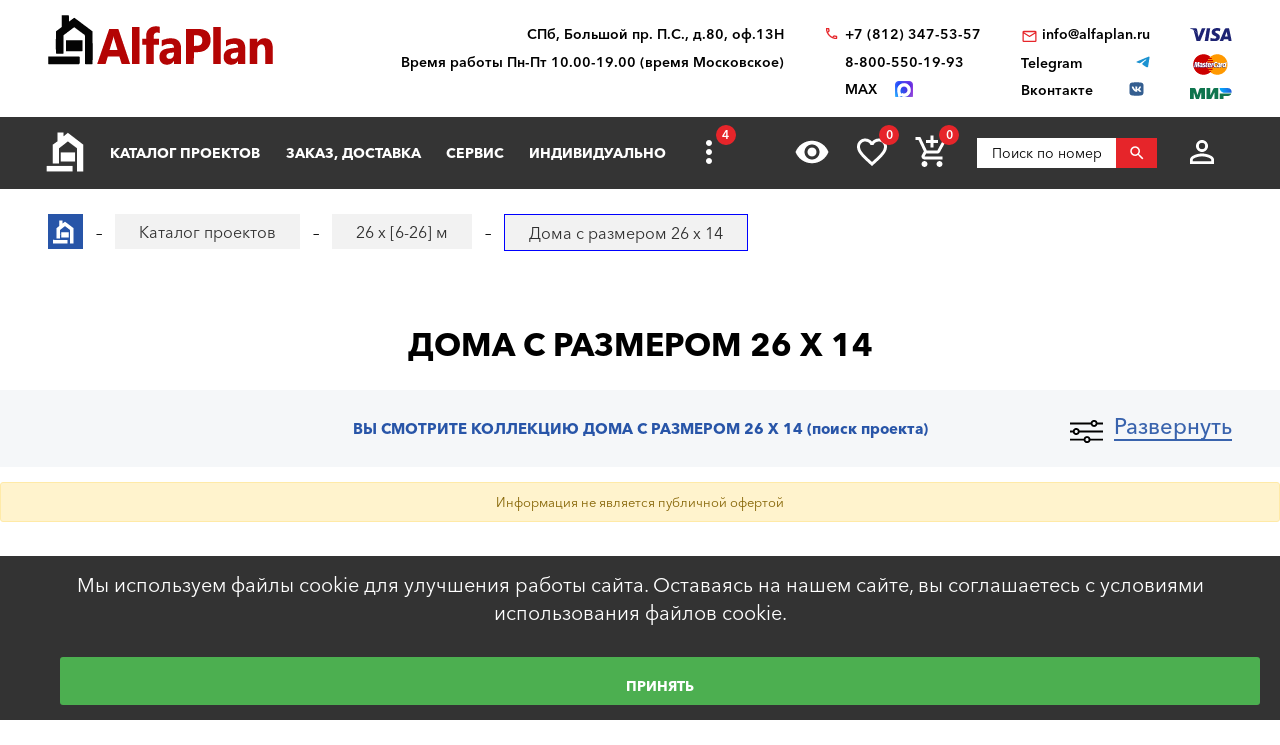

--- FILE ---
content_type: text/html; charset=UTF-8
request_url: https://www.alfaplan.ru/catalog/26/14/
body_size: 18270
content:
<!doctype html>
<html lang="ru">
<head prefix=
    "og: http://ogp.me/ns#
    fb: http://ogp.me/ns/fb#
    product: http://ogp.me/ns/product#">
    <meta charset="UTF-8"/>
    <meta http-equiv="imagetoolbar" content="no"/>

        
                
    <title>Проекты домов размером шириной  26 метров на 14 метров  26х14</title>
    <meta name="description" content="В архитектурно-дизайнерского бюро «Альфаплан» вы можете заказать лучшие проекты домов  26*14 метров!" />

    <!-- Google Tag Manager -->
    <script>(function(w,d,s,l,i){w[l]=w[l]||[];w[l].push({'gtm.start':
                new Date().getTime(),event:'gtm.js'});var f=d.getElementsByTagName(s)[0],
            j=d.createElement(s),dl=l!='dataLayer'?'&l='+l:'';j.async=true;j.src=
            'https://www.googletagmanager.com/gtm.js?id='+i+dl;f.parentNode.insertBefore(j,f);
        })(window,document,'script','dataLayer','GTM-WS5HLKZ');</script>
    <!-- End Google Tag Manager -->

    <meta name="viewport" content="width=device-width, initial-scale=1"/>
    <meta name="pmail-verification" content="ca57c69101bb57fa3d9bc6a37c1d7e15"/>
    <meta name="google-site-verification" content="YmIRLKi2HMpeyJZ1sWrEo4H_pDpcUWx73zHlFXJH8JY" />
    <link rel="canonical" href="https://www.alfaplan.ru/catalog/26/14/"/>
    <link rel="stylesheet" href="https://use.fontawesome.com/releases/v5.7.1/css/all.css">
    <link rel="stylesheet" type="text/css" href="/assets/vendor/fancybox/fancybox.css?20260119?1608941614" />
<link rel="stylesheet" type="text/css" href="/assets/vendor/magnificpopup/magnific-popup.css?20260119?1608941614" />
<link rel="stylesheet" type="text/css" href="/assets/styles/style.css?2026-01-19?1608941614" />
<link rel="stylesheet" type="text/css" href="/assets/styles/additional-styles.css?20260119?1608941614" />
    <link rel="stylesheet" media="print" href="/assets/styles/print.css"/>

    
                                    
    <link rel="shortcut icon" href="/favicon.ico" type="image/x-icon">

    	<meta property="og:site_name" content="АСК «Альфаплан» " />
	<meta property="og:type" content="website" />
	<meta property="og:title" content=" Дома с размером 26 x 14" />
	<meta property="og:url" content="https://www.alfaplan.ru/catalog/26/14/" />
	<meta property="og:description" content="В архитектурно-дизайнерского бюро «Альфаплан» вы можете заказать лучшие проекты домов  26*14 метров!" />
	<meta property="og:image" content="https://www.alfaplan.ru/upload/shop_1/1/2/7/group_1273/Proekt-doma-Alfaplan_BS-10_01.jpg" />

            <script>
            (function(i,s,o,g,r,a,m){i['GoogleAnalyticsObject']=r;i[r]=i[r]||function(){
                (i[r].q=i[r].q||[]).push(arguments)},i[r].l=1*new Date();a=s.createElement(o),
                m=s.getElementsByTagName(o)[0];a.async=1;a.src=g;m.parentNode.insertBefore(a,m)
            })(window,document,'script','//www.google-analytics.com/analytics.js','ga');

            ga('create', 'UA-47802622-1', 'alfaplan.ru');
            ga('send', 'pageview');
        </script>

        <!-- Facebook Pixel Code -->
<!--        <script>-->
<!--            !function(f,b,e,v,n,t,s)-->
<!--            {if(f.fbq)return;n=f.fbq=function(){n.callMethod?-->
<!--                n.callMethod.apply(n,arguments):n.queue.push(arguments)};-->
<!--                if(!f._fbq)f._fbq=n;n.push=n;n.loaded=!0;n.version='2.0';-->
<!--                n.queue=[];t=b.createElement(e);t.async=!0;-->
<!--                t.src=v;s=b.getElementsByTagName(e)[0];-->
<!--                s.parentNode.insertBefore(t,s)}(window,document,'script',-->
<!--                'https://connect.facebook.net/en_US/fbevents.js');-->
<!---->
<!--            fbq('init', '714551142409483');-->
<!--            fbq('track', 'PageView');-->
<!--        </script>-->
<!--        <noscript>-->
<!--            <img height="1" width="1" src="https://www.facebook.com/tr?id=714551142409483&ev=PageView&noscript=1"/>-->
<!--        </noscript>-->
        <!-- End Facebook Pixel Code -->
    </head>
<body>

<!-- Google Tag Manager (noscript) -->
<noscript><iframe src="https://www.googletagmanager.com/ns.html?id=GTM-WS5HLKZ" height="0" width="0" style="display:none;visibility: hidden"></iframe></noscript>
<!-- End Google Tag Manager (noscript) -->

<header id="header">
    <div class="container wide">
        
    <a href="/" class="logo">
        <img loading="lazy" src="/assets/images/theme/logo.svg" alt="Логотип компанни «ООО Архитектурно-дизайнерская студия «Альфаплан»"/>
    </a>

<div class="info">
    <div class="region geolocation">
        <div class="geolocation__current-region">
            <span class="label">Ваш регион:</span>
            <a data-href="#modal-cities" class="selector modal-trigger">
                Москва и Санкт-Петербург            </a>
        </div>
        <div class="address">
                            СПб, Большой пр. П.С., д.80, оф.13Н                    </div>
	<div class="address">
Время работы Пн-Пт 10.00-19.00 (время Московское)
    	</div>
    </div>
    <ul class="contacts">
        <li class="contact phone">
                            <a href="tel:78123475357">
                    +7 (812) 347-53-57                </a>
                            <a href="tel:88005501993">
                    8-800-550-19-93                </a>
            				                         <a rel="nofollow" href="https://max.ru/u/f9LHodD0cOLEn7O7FokBDHKEUr32FX4kH5SIpuC7ElAlfYyHL_Sgwgav3zk" target="_blank" class="contact whatsapp"><span>MAX</span></a>
                            </li>
        <li>
                            <script>//<![CDATA[
function hostcmsEmail(c){return c.replace(/[a-zA-Z]/g, function (c){return String.fromCharCode((c <= "Z" ? 90 : 122) >= (c = c.charCodeAt(0) + 13) ? c : c-26);})}document.write ('<a  href="mailto:' + hostcmsEmail('vasb@nysncyna.eh') + '" class="contact email">' + hostcmsEmail('                    vasb@nysncyna.eh                ') + '</a>');//]]>
</script>
                                        <div class="messengers">
                   
                                                                <a rel="nofollow" href="https://t.me/+79312500595" target="_blank" class="contact telegram"><span>Telegram</span></a>
                    			<a rel="nofollow" href="https://vk.com/vladimir_tarasov_architect" target="_blank" class="contact vk"><span>Вконтакте</span></a>
                </div>
                    </li>
    </ul>
    

<div class="payment-systems">
  <img loading="lazy" alt="Логотип платёжной системы «Visa»" src="/assets/images/theme/visa.svg" />
  <img loading="lazy" src="/assets/images/theme/mastercard.svg" alt="Логотип платёжной системы «MasterCard»" />
  <img loading="lazy" src="/assets/images/theme/mir.svg" alt="Логотип платёжной системы «Мир»" />
</div>
</div>    </div>
</header>
<nav id="nav">
    <div class="container wide">
        <a href="/" class="logo"><img src="/assets/images/theme/logo2.svg" alt="Маленький логотип компанни «Альфаплан»"></a>
        <a class="menu-trigger" data-href=".main-menu-wrapper"></a>
        <div class="main-menu-wrapper">
            <ul class="user-menu">
                                                    <li><a data-href="#modal-login" class="icon login modal-trigger">Вход</a></li>
                
                <li><a href="/favorites/" class="icon favorites" title="Избранное">Избранное</a></li>
                <li><a href="/viewed/" class="icon viewed" title="Просмотренное">Просмотренное</a></li>
            </ul>
            <form class="search-form search-form_mobile" action="/search/" method="get">
                <input type="text" name="query" placeholder="Поиск по номеру" pattern="\s*(\S\s*){2,}" required="required"/>
                <button type="submit"></button>
            </form>
            

<ul class="main-menu">
  <li>
    <a class="main__logo" href="/">
      <img src="/assets/images/theme/logo-alfa.svg" alt="Маленький логотип компанни" />
    </a>
  </li>
  <li>
    <a href="/catalog/">Каталог проектов</a>
    <ul class="submenu">
      <li>
        <a href="/catalog/proekty-odnoehtazhnyh-domov/">Одноэтажные дома</a>
      </li>
      <li>
        <a href="/catalog/proekty-odnoehtazhnyh-domov/do-140m2/">Проекты одноэтажных домов до 140м²</a>
      </li>
      <li>
        <a href="/catalog/proekty-odnoehtazhnyh-domov/ot-141m2-do-180m2/">Проекты одноэтажных домов от 141 до 180м²</a>
      </li>
      <li>
        <a href="/catalog/proekty-odnoehtazhnyh-domov/svyshe-181m2/">Проекты одноэтажных домов свыше 181м²</a>
      </li>
      <li>
        <a href="/catalog/proekty-odnoehtazhnyh-domov/s-2-spalnyami/">Планировка одноэтажных домов 1-2 спальни</a>
      </li>
      <li>
        <a href="/catalog/proekty-odnoehtazhnyh-domov/s-3-spalnyami/">Планировка одноэтажных домов 3 спальни</a>
      </li>
      <li>
        <a href="/catalog/proekty-odnoehtazhnyh-domov/s-4-spalnyami/">Планировка одноэтажных домов 4 спальни</a>
      </li>
      <li>
        <a href="/catalog/odnoetagnye-s-mansardoy/">Одноэтажные с мансардой</a>
      </li>
      <li>
        <a href="/catalog/dvuhehtazhnye-doma/">Двухэтажные дома</a>
      </li>
      <li>
        <a href="/catalog/dvuhehtazhnye-doma/do-140m2/">Проекты двухэтажных домов до 140м2</a>
      </li>
      <li>
        <a href="/catalog/dvuhehtazhnye-doma/ot-141-do-180m2/">Проекты двухэтажных домов 141-180м2</a>
      </li>
      <li>
        <a href="/catalog/dvuhehtazhnye-doma/ot-181m2/">Проекты двухэтажных домов свыше 181м2</a>
      </li>
      <li>
        <a href="/catalog/doma-iz-gazobetona/">Теплые дома из газобетона</a>
      </li>
      <li>
        <a href="/catalog/kirpichnye-doma/">Кирпичные дома</a>
      </li>
      <li>
        <a href="/catalog/karkasnye-doma/">Каркасные дома</a>
      </li>
      <li>
        <a href="https://www.alfaplan.ru/new-project/">Новые проекты</a>
      </li>
      <li>
        <a href="/catalog/proekty-s-foto-realizacii/">"ОДИН-В-ОДИН" - проекты домов с ФОТО</a>
      </li>
      <li>
        <a href="/catalog/do_100m/">Дома до 100 кв. метров</a>
      </li>
      <li>
        <a href="/catalog/master-spalnja/">Удобная мастер спальня</a>
      </li>
      <li>
        <a href="/catalog/s-uglovoj-planirovkoj/">"Баттерфляй" - проекты необычных домов с диагональной планировкой</a>
      </li>
      <li>
        <a href="/catalog/2-komnaty/">Проекты 2-этажных домов, с двумя спальнями на первом этаже</a>
      </li>
      <li>
        <a href="/catalog/stilnye-kottedzhi/">"АльфаСтиль" - современный дизайн домов от Альфаплан</a>
      </li>
      <li>
        <a href="/catalog/v-stile-rajta/">Проекты красивых домов в стиле Райта</a>
      </li>
      <li>
        <a href="/catalog/v-stile-high-tech/">Проекты домов в стиле ХАЙ-ТЕК</a>
      </li>
    </ul>
  </li>
  <li>
    <a href="/payment-and-delivery/">Заказ, доставка</a>
    <ul class="submenu">
      <li>
        <a href="/payment-and-delivery/">Заказ, доставка</a>
      </li>
      <li>
        <a href="/sample-documentation/">Состав проекта дома</a>
      </li>
      <li>
        <a href="/faq/">Ответы на частые вопросы</a>
      </li>
      <li>
        <a href="/how-to-choose-a-project/">Как выбрать проект</a>
      </li>
      <li>
        <a href="/finished-project/">Привязка готового проекта</a>
      </li>
    </ul>
  </li>
  <li>
    <a href="/genplan/">Сервис</a>
    <ul class="submenu">
      <li>
        <a href="/genplan/13168/">Изменения архитектурного проекта</a>
      </li>
      <li>
        <a href="/genplan/oformlenie-proekta-doma-dlya-ipoteki/">Оформление проекта дома для ипотеки</a>
      </li>
      <li>
        <a href="/genplan/making-changes-to-projects/">Корректировка конструкций</a>
      </li>
      <li>
        <a href="/land-planning/">Планировка участка</a>
      </li>
      <li>
        <a href="/genplan/fasad-doma/">Фасад дома</a>
      </li>
    </ul>
  </li>
  <li>
    <a href="/individual-design/">Индивидуально</a>
    <ul class="submenu">
      <li>
        <a href="/individual-design/">Индивидуальное проектирование</a>
      </li>
      <li>
        <a href="/individual-adjustment-of-facades/">Дизайн дома</a>
      </li>
      <li>
        <a href="/individual-design/dizain-interiera-doma/">Дизайн интерьера дома</a>
      </li>
    </ul>
  </li>
  <li>
    <a href="/articles/">Статьи</a>
    <ul class="submenu">
      <li>
        <a href="/articles/">Статьи</a>
      </li>
      <li>
        <a href="/blog/">Блог автора проектов Альфаплан, архитектора Владимира Тарасова</a>
      </li>
      <li>
        <a href="/building-technologies-online/">Технологии строительства онлайн</a>
      </li>
    </ul>
  </li>
  <li>
    <a href="/photos/">Результаты</a>
    <ul class="submenu">
      <li>
        <a href="/photos/">Фото построенных домов</a>
      </li>
      <li>
        <a href="/catalog/proekty-s-foto-realizacii/">"ОДИН-в-ОДИН": проект с фото</a>
      </li>
    </ul>
  </li>
  <li>
    <a href="/about/">О нас</a>
    <ul class="submenu">
      <li>
        <a href="/about/">О Нас</a>
      </li>
      <li>
        <a href="/contacts/">Контакты</a>
      </li>
      <li>
        <a href="/vacancies/">Вакансии</a>
      </li>
    </ul>
  </li>
  <li>
    <a href="/collaboration/">Сотрудничество</a>
    <ul class="submenu">
      <li>
        <a href="/collaboration/">Сотрудничество</a>
      </li>
      <li>
        <a href="/collaboration/development/">Девелоперам</a>
      </li>
      <li>
        <a href="/collaboration/advertisement/">Реклама на нашем сайте</a>
      </li>
      <li>
        <a href="/partners/">Наши партнёры</a>
      </li>
    </ul>
  </li>
</ul>
            <div class="menu-extra">
                <a class="hidden-links-trigger hidden"><span class="count"></span></a>
                <ul class="submenu hidden-links"></ul>
            </div>
            <form class="search-form" action="/search/" method="get">
                <input type="text" name="query" placeholder="Поиск по номеру" pattern="\s*(\S\s*){1,}" required="required"/>
                <button type="submit"></button>
            </form>
        </div>
        <ul class="user-actions">
            

<li>
  <a title="Просмотренное" href="/viewed/" class="icon viewed"></a>
</li>
<li>
  <a title="Избранное" href="/favorites/" class="icon favorites">
    <span class="count">0</span>
  </a>
</li>


<li class="mobile-visible">
  <a title="Корзина" href="/cart/" class="icon cart">
    <span class="count">0</span>
  </a>
  <ul class="submenu">
    <li>
      <a>
								Ничего нет
							</a>
    </li>
  </ul>
</li>

            <li>
                <form class="search-form" action="/search/" method="get">
                    <input type="text" name="query" placeholder="Поиск по номеру" pattern="\s*(\S\s*){1,}" required="required"/>
                    <button></button>
                </form>
            </li>
            <li>
                
                                    <a data-href="#modal-login" class="icon login modal-trigger"></a>
                                <ul class="submenu">
                                            <li><a href="/users/login/">Вход</a></li>
                        <li><a href="/users/registration/">Регистрация</a></li>
                        <li><a href="/users/restore-password/">Восстановление пароля</a></li>
                                    </ul>
            </li>
        </ul>
        <ul class="contacts">
            <li><a class="phone" href="tel:88005501993"></a></li>
            <li><a rel="nofollow" class="whatsapp" href="https://max.ru/u/f9LHodD0cOLEn7O7FokBDHKEUr32FX4kH5SIpuC7ElAlfYyHL_Sgwgav3zk" target="_blank"></a></li>
					<li><a rel="nofollow" class="tg" href="https://t.me/+79312500595" target="_blank"></a></li>
	   
        </ul>
    </div>
</nav>


<div id="breadcrumbs">
  <div class="container wide">
    <ul itemscope="itemscope" itemtype="https://schema.org/BreadcrumbList" class="breadcrumbs">
      <li itemprop="itemListElement" itemscope="itemscope" itemtype="https://schema.org/ListItem">
        <a itemprop="item" href="/" class="home">
          <span itemprop="name">Главная страница сайта АДС «Альфаплан»</span>
          <meta itemprop="position" content="1" />
        </a>
      </li>
      <li itemprop="itemListElement" itemscope="itemscope" itemtype="https://schema.org/ListItem">
        <a itemprop="item" href="/catalog/">
          <span itemprop="name">Каталог проектов</span>
          <meta itemprop="position" content="2" />
        </a>
      </li>
      <li itemprop="itemListElement" itemscope="itemscope" itemtype="https://schema.org/ListItem">
        <a itemprop="item" href="/catalog/26/">
          <span itemprop="name">26 x [6-26] м</span>
          <meta itemprop="position" content="3" />
        </a>
      </li>
      <li itemprop="itemListElement" itemscope="itemscope" itemtype="https://schema.org/ListItem">
        <span itemprop="name"> Дома с размером 26 x 14</span>
        <meta itemprop="position" content="4" />
      </li>
    </ul>
    <a data-href="#showcase" class="showcase-trigger" style="display:none;">Включить слайдшоу</a>
  </div>
</div>

    <div class="overflow-hidden">
        <div class="container wide">
            <div class="banners" data-banners-group="10"></div>
        </div>
    </div>


<h1> Дома с размером 26 x 14</h1>
<section class="page-section section-project-search off bg-grey overflow-hidden stick able">
  <div class="container wide">
    <a class="project-search-trigger" data-on="Развернуть" data-off="Свернуть">Развернуть</a>
  </div>
  <div class="container">
    <div class="header filters-header">
      <span>Вы смотрите коллекцию  Дома с размером 26 x 14 </span>
      <span class="subtitle">(поиск проекта)</span>
    </div>
    <div class="project-search" id="filter_block">
      <form class="filters" method="get" action="/catalog/26/14/#content">
        <div class="area">
          <span class="field-label">Выбор Площади</span>
          <div class="values-slider rangeslider rangeslider_floor-area" data-min="" data-max="850" data-unit="м²" data-used-min="" data-used-max="850">
            <input class="input-min" name="property_3415_from" value="" type="hidden" />
            <input class="input-max" name="property_3415_to" value="" type="hidden" />
          </div>
        </div>
        <ul class="areas">
          <li>
            <div class="checkbox">
              <input data-value-id="116" type="checkbox" class="control control_property" id="checkbox-area-116" name="" value="116" />
              <label name="" for="checkbox-area-116" class="field-label">
                <span>До 140 м²</span>
              </label>
            </div>
          </li>
          <li>
            <div class="checkbox">
              <input data-value-id="117" type="checkbox" class="control control_property" id="checkbox-area-117" name="" value="117" />
              <label name="" for="checkbox-area-117" class="field-label">
                <span>141-180 м²</span>
              </label>
            </div>
          </li>
          <li>
            <div class="checkbox">
              <input data-value-id="118" type="checkbox" class="control control_property" id="checkbox-area-118" name="" value="118" />
              <label name="" for="checkbox-area-118" class="field-label">
                <span>181-240 м²</span>
              </label>
            </div>
          </li>
          <li>
            <div class="checkbox">
              <input data-value-id="119" type="checkbox" class="control control_property" id="checkbox-area-119" name="" value="119" />
              <label name="" for="checkbox-area-119" class="field-label">
                <span>241-300 м²</span>
              </label>
            </div>
          </li>
          <li>
            <div class="checkbox">
              <input data-value-id="120" type="checkbox" class="control control_property" id="checkbox-area-120" name="" value="120" />
              <label name="" for="checkbox-area-120" class="field-label">
                <span>Свыше 301 м²</span>
              </label>
            </div>
          </li>
        </ul>
        <ul class="types">
          <li>
            <div class="checkbox image">
              <input data-value-id="50" class="control control_property" name="property_3455[]" value="50" type="checkbox" id="checkbox-type-50" />
              <label for="checkbox-type-50" class="field-label">
                <img loading="lazy" src="/assets/images/theme/house-types/001.jpg" alt="Превью значения «Дом, коттедж»" />
                <span>Дом, коттедж</span>
              </label>
            </div>
          </li>
          <li>
            <div class="checkbox image">
              <input data-value-id="51" class="control control_property" name="property_3455[]" value="51" type="checkbox" id="checkbox-type-51" />
              <label for="checkbox-type-51" class="field-label">
                <img loading="lazy" src="/assets/images/theme/house-types/002.jpg" alt="Превью значения «Баня, гараж, беседка»" />
                <span>Баня, гараж, беседка</span>
              </label>
            </div>
          </li>
          <li>
            <div class="checkbox image">
              <input data-value-id="257" class="control control_property" name="property_4732[]" value="257" type="checkbox" id="checkbox-type-257" />
              <label for="checkbox-type-257" class="field-label">
                <img loading="lazy" src="/assets/images/theme/house-types/003.jpg" alt="Превью значения «Современный стиль»" />
                <span>Современный стиль</span>
              </label>
            </div>
          </li>
          <li>
            <div class="checkbox image">
              <input data-value-id="258" class="control control_property" name="property_4732[]" value="258" type="checkbox" id="checkbox-type-258" />
              <label for="checkbox-type-258" class="field-label">
                <img loading="lazy" src="/assets/images/theme/house-types/004.jpg" alt="Превью значения «Классический коттедж»" />
                <span>Классический коттедж</span>
              </label>
            </div>
          </li>
          <li>
            <div class="checkbox image">
              <input data-value-id="52" class="control control_property" name="property_4732[]" value="52" type="checkbox" id="checkbox-type-52" />
              <label for="checkbox-type-52" class="field-label">
                <img loading="lazy" src="/assets/images/theme/house-types/005.jpg" alt="Превью значения «Исторический стиль»" />
                <span>Исторический стиль</span>
              </label>
            </div>
          </li>
        </ul>
        <ul class="options1 clearfix">
          <li class="author">
            <div class="checkbox inverse">
              <input type="checkbox" class="control control_producer" id="checkbox-author-1" name="producer_id[]" value="1" data-value-id="1" />
              <label for="checkbox-author-1" class="field-label">
                <span>Автор - <nobr>В. ТАРАСОВ</nobr></span>
              </label>
            </div>
          </li>
          <li class="author">
            <div class="checkbox inverse">
              <input type="checkbox" class="control control_producer" id="checkbox-author-3" name="producer_id[]" value="3" data-value-id="3" />
              <label for="checkbox-author-3" class="field-label">
                <span>Архитекторы-партнеры "Альфаплан"</span>
              </label>
            </div>
          </li>
        </ul>
        <ul class="options2">
          <li class="rooms">
            <span class="field-label">
              <span>
                <nobr>Жилых комнат</nobr>
              </span>
            </span>
            <div class="select control control_property">
              <select name="property_3434">
                <option value="">...</option>
                <option value="366" data-value-id="366">1</option>
                <option value="367" data-value-id="367">2</option>
                <option value="368" data-value-id="368">3</option>
                <option value="369" data-value-id="369">4</option>
                <option value="370" data-value-id="370">5</option>
                <option value="371" data-value-id="371">6+</option>
              </select>
            </div>
          </li>
          <li class="material">
            <span class="field-label">
              <span>Материал наружных стен</span>
            </span>
            <div class="select control control_property">
              <select name="property_3578">
                <option value="">...</option>
                <option value="383" data-value-id="383">Камень (кирпич/газобетон) </option>
                <option value="384" data-value-id="384">Дерево</option>
                <option value="385" data-value-id="385">Каркас</option>
              </select>
            </div>
          </li>
          <li>
            <span class="field-label">
              <span>Этажность</span>
            </span>
            <div class="select control control_property">
              <select name="property_3573">
                <option selected="selected" value="">...</option>
                <option value="1450" data-value-id="1450">Одноэтажная Россия</option>
                <option value="379" data-value-id="379">В полтора этажа</option>
                <option value="382" data-value-id="382">Два этажа, второй - мансарда</option>
                <option value="1451" data-value-id="1451">Два полных в высоту этажа</option>
                <option value="380" data-value-id="380">Три уровня, с гаражом в цоколе</option>
                <option value="381" data-value-id="381">Мансарда над 2-ым этажом</option>
              </select>
            </div>
          </li>
        </ul>
        <label class="project-id-search clearfix">
          <span class="field-label">
            <span>Искать по названию или номеру проекта</span>
          </span>
          <input type="text" name="name_or_marking" class="control" value="" />
        </label>
        <ul class="additional-options clearfix" style="display: none;">
          <li>
            <span class="field-label">
              <span>Каменные дома</span>
            </span>
            <div class="select control control_property">
              <select name="property_3516">
                <option selected="selected" value="">...</option>
                <option value="73724" data-value-id="73724">Кирпич/Газопенобетонные</option>
                <option value="259" data-value-id="259">Кирпич</option>
                <option value="260" data-value-id="260">
			Газо/пенобетонные
		</option>
              </select>
            </div>
          </li>
          <li>
            <span class="field-label">
              <span>Деревянные дома</span>
            </span>
            <div class="select control control_property">
              <select name="property_3517">
                <option selected="selected" value="">...</option>
                <option value="29488" data-value-id="29488">Дома из бревен</option>
                <option value="29489" data-value-id="29489">Дома из бруса</option>
                <option value="73234" data-value-id="73234">Первый этаж - газобетон/кирпич, второй - клееный брус</option>
              </select>
            </div>
          </li>
          <li>
            <span class="field-label">
              <span>Помещения</span>
            </span>
            <div class="select control control_property">
              <select name="property_3458">
                <option selected="selected" value="">...</option>
                <option value="73873" data-value-id="73873">С мастер-спальней</option>
                <option value="307" data-value-id="307">Кабинет или спальня на 1-м этаже</option>
                <option value="73716" data-value-id="73716">2-ух этажные дома с двумя жилыми комнатами (кроме гостиной) на 1-ом этаже</option>
                <option value="82" data-value-id="82">Со вторым светом</option>
                <option value="83" data-value-id="83">С сауной</option>
                <option value="84" data-value-id="84">С бассейном</option>
                <option value="85" data-value-id="85">С эркером</option>
              </select>
            </div>
          </li>
          <li class="features">
            <span class="field-label">
              <span>Архитектурные особенности</span>
            </span>
            <div class="select control control_property">
              <select name="property_3432">
                <option value="">...</option>
                <option value="64" data-value-id="64">С цокольным этажом</option>
                <option value="65" data-value-id="65">С гаражом</option>
                <option value="1463" data-value-id="1463">Дома на рельефе</option>
                <option value="1464" data-value-id="1464">Дом с эксплуатируемой кровлей</option>
              </select>
            </div>
          </li>
          <li>
            <span class="field-label">
              <span>Наличие гаража</span>
            </span>
            <div class="select control control_property">
              <select name="property_3457">
                <option selected="selected" value="">...</option>
                <option value="77" data-value-id="77">Без гаража</option>
                <option value="288" data-value-id="288">Гараж на 1 авто</option>
                <option value="287" data-value-id="287">Гараж на 2 авто</option>
                <option value="80" data-value-id="80">С гаражом-навесом</option>
              </select>
            </div>
          </li>
          <li>
            <span class="field-label">
              <span>Тип кровли</span>
            </span>
            <div class="select control control_property">
              <select name="property_3459">
                <option selected="selected" value="">...</option>
                <option value="305" data-value-id="305">Плоская</option>
                <option value="87" data-value-id="87">Односкатная</option>
                <option value="86" data-value-id="86">Двускатная</option>
                <option value="89" data-value-id="89">Многоскатная</option>
              </select>
            </div>
          </li>
          <li>
            <span class="field-label">
              <span>Стиль</span>
            </span>
            <div class="select control control_property">
              <select name="property_3460[]">
                <option selected="selected" value="">...</option>
                <option value="73831" data-value-id="73831"></option>
                <option value="73890" data-value-id="73890">Немецкий стиль</option>
                <option value="91" data-value-id="91">«Акварель» от Альфаплан</option>
                <option value="143" data-value-id="143">Американский</option>
                <option value="141" data-value-id="141">Английский</option>
                <option value="1466" data-value-id="1466">Барн</option>
                <option value="139" data-value-id="139">Замковый стиль</option>
                <option value="29529" data-value-id="29529">Классический</option>
                <option value="134" data-value-id="134">Минимализм</option>
                <option value="1465" data-value-id="1465">Модернизм</option>
                <option value="133" data-value-id="133">Немецкий</option>
                <option value="92" data-value-id="92">Петровское барокко</option>
                <option value="73825" data-value-id="73825">Русский</option>
                <option value="124" data-value-id="124">Русская усадьба</option>
                <option value="93" data-value-id="93">Серебряный век (стиль модерн)</option>
                <option value="127" data-value-id="127">Скандинавский</option>
                <option value="306" data-value-id="306">Современный стиль - «21-ый век»</option>
                <option value="1467" data-value-id="1467">Стиль Райта</option>
                <option value="129" data-value-id="129">Фахверковый стиль</option>
                <option value="144" data-value-id="144">Шале</option>
                <option value="128" data-value-id="128">Шведский</option>
                <option value="125" data-value-id="125">Хай-тек</option>
                <option value="123" data-value-id="123">Эклектика</option>
              </select>
            </div>
          </li>
          <li>
            <span class="field-label">
              <span>Размеры дома</span>
            </span>
            <div class="select control control_property">
              <select name="property_3515">
                <option selected="selected" value="">...</option>
                <option value="73719" data-value-id="73719">10x(6-26)м</option>
                <option value="73725" data-value-id="73725">11x(6-26)м</option>
                <option value="73723" data-value-id="73723">12x(6-26)м</option>
                <option value="73835" data-value-id="73835">13x(6-26)м</option>
                <option value="74102" data-value-id="74102">152х[6-26]м</option>
                <option value="73721" data-value-id="73721">15x(6-26)м</option>
                <option value="73834" data-value-id="73834">16x(6-26)м</option>
                <option value="73726" data-value-id="73726">17x(6-26)м</option>
                <option value="74094" data-value-id="74094">22x(6-26)м</option>
                <option value="73833" data-value-id="73833">27x(6-26)м</option>
                <option value="73862" data-value-id="73862">28x(6-26)м</option>
                <option value="73861" data-value-id="73861">31x(6-26)м</option>
                <option value="74095" data-value-id="74095">46x(6-26)м</option>
                <option value="74096" data-value-id="74096">51x(6-26)м</option>
                <option value="73880" data-value-id="73880">8x(6-26)м</option>
                <option value="73720" data-value-id="73720">9x(6-26)м</option>
                <option value="95" data-value-id="95">6х[6-26]м</option>
                <option value="96" data-value-id="96">7х[6-26]м</option>
                <option value="97" data-value-id="97">8х[6-26]м</option>
                <option value="98" data-value-id="98">9х[6-26]м</option>
                <option value="99" data-value-id="99">10х[6-26]м</option>
                <option value="100" data-value-id="100">11х[6-26]м</option>
                <option value="101" data-value-id="101">12х[6-26]м</option>
                <option value="102" data-value-id="102">13х[6-26]м</option>
                <option value="103" data-value-id="103">14х[6-26]м</option>
                <option value="104" data-value-id="104">15х[6-26]м</option>
                <option value="105" data-value-id="105">16х[6-26]м</option>
                <option value="106" data-value-id="106">17х[6-26]м</option>
                <option value="107" data-value-id="107">18х[6-26]м</option>
                <option value="108" data-value-id="108">19х[6-26]м</option>
                <option value="109" data-value-id="109">20х[6-26]м</option>
                <option value="110" data-value-id="110">21х[6-26]м</option>
                <option value="111" data-value-id="111">22х[6-26]м</option>
                <option value="112" data-value-id="112">23х[6-26]м</option>
                <option value="113" data-value-id="113">24х[6-26]м</option>
                <option value="114" data-value-id="114">25х[6-26]м</option>
                <option value="115" data-value-id="115">26х[6-26]м</option>
              </select>
            </div>
          </li>
          <li>
            <span class="field-label">
              <span>Назначение</span>
            </span>
            <div class="select control control_property">
              <select name="property_4105">
                <option selected="selected" value="">...</option>
                <option value="1471" data-value-id="1471">Двухквартирные дома (на 2 семьи)</option>
                <option value="1472" data-value-id="1472">Дома для узких участков</option>
                <option value="1473" data-value-id="1473">Дома со входом (заездом) с юга</option>
                <option value="1474" data-value-id="1474">Гостевой дом</option>
                <option value="1475" data-value-id="1475">Дома на рельефе</option>
                <option value="1476" data-value-id="1476">Коммерческие дома</option>
                <option value="1477" data-value-id="1477">"Батерфляй" - дома для угловых участков</option>
              </select>
            </div>
          </li>
        </ul>
        <ul class="actions text-center">
          <input type="hidden" name="filter" value="1" />
          <li>
            <button name="filter" value="1" class="icon search">Искать (<span class="filters__total-count">0</span>)</button>
          </li>
          <li>
            <a class="additional-options-trigger button blank" data-href=".additional-options">Продолжить выбор</a>
          </li>
          <li>
            <a href="/catalog/" class="button blank">Сбросить фильтр</a>
          </li>
          <li>
            <a class="selection-request-trigger" data-href=".selection-request">Бесплатный подбор проекта с консультантом</a>
          </li>
        </ul>
      </form>
      <form method="post" action="/sys/form/free-project-selection/" enctype="multipart/form-data" class="selection-request">
        <h3 class="section-header">Бесплатный подбор проекта с консультантом</h3>
        <input name="author" type="text" value="" style="display: none;" />
        <div class="selection-request__form clearfix">
          <ul class="clearfix">
            <li>
              <span class="field-label">
                <span>Имя</span>
              </span>
              <input name="name" placeholder="Имя" type="text" />
            </li>
            <li>
              <span class="field-label">
                <span>E-mail</span>
              </span>
              <input name="email" placeholder="E-mail*" type="email" required="required" />
            </li>
            <li>
              <span class="field-label">
                <span>Телефон</span>
              </span>
              <input name="phone" placeholder="Телефон" type="tel" />
            </li>
            <li>
              <span class="field-label">
                <span>Общая площадь дома</span>
              </span>
              <div class="select">
                <select name="total_house_area">
                  <option value="Коттеджи до 140 м²">Коттеджи до 140 м²</option>
                  <option value="Коттеджи от 141 м² до 180 м²">Коттеджи от 141 м² до 180 м²</option>
                  <option value="Коттеджи от 181 м² до 240 м²">Коттеджи от 181 м² до 240 м²</option>
                  <option value="Коттеджи от 241 м² до 300 м²">Коттеджи от 241 м² до 300 м²</option>
                  <option value="Коттеджи свышe 300 м²">Коттеджи свышe 300 м²</option>
                </select>
              </div>
            </li>
            <li>
              <div class="col">
                <span class="field-label">
                  <span>Жилых комнат</span>
                </span>
                <div class="select">
                  <select name="number_of_bedrooms">
                    <option value="1">1</option>
                    <option value="2">2</option>
                    <option value="3">3</option>
                    <option value="4">4</option>
                    <option value="5">5</option>
                    <option value="6+">6+</option>
                  </select>
                </div>
              </div>
              <div class="col">
                <span class="field-label">
                  <span>Этажность</span>
                </span>
                <div class="select">
                  <select name="number_of_floors">
                    <option value="Одноэтажная Россия">Одноэтажная Россия</option>
                    <option value="В полтора этажа">В полтора этажа</option>
                    <option value="Два этажа, второй - мансарда">Два этажа, второй - мансарда</option>
                    <option value="Два полных в высоту этажа">Два полных в высоту этажа</option>
                    <option value="Три уровня, с гаражом в цоколе">Три уровня, с гаражом в цоколе</option>
                    <option value="Мансарда над 2-ым этажом">Мансарда над 2-ым этажом</option>
                  </select>
                </div>
              </div>
            </li>
            <li>
              <span class="field-label">
                <span>Материал наружных стен</span>
              </span>
              <div class="select">
                <select name="walls_material">
                  <option value="Камень (кирпич/газобетон) ">Камень (кирпич/газобетон) </option>
                  <option value="Дерево">Дерево</option>
                  <option value="Каркас">Каркас</option>
                </select>
              </div>
            </li>
            <li>
              <div class="checkbox inverse">
                <input name="bedroom_on_the_first_floor" id="checkbox-request-1" type="checkbox" />
                <label for="checkbox-request-1" class="field-label">
                  <span>Наличие спальни (кабинета) на первом этаже</span>
                </label>
              </div>
            </li>
            <li>
              <div class="checkbox inverse">
                <input name="builtin_garage" id="checkbox-request-2" type="checkbox" />
                <label for="checkbox-request-2" class="field-label">
                  <span>Наличие встроенного гаража</span>
                </label>
              </div>
            </li>
            <li>
              <div class="radio inverse">
                <input name="entrance_cardinal_point" id="checkbox-request-3" value="Вход с северных направлений" type="radio" />
                <label for="checkbox-request-3" class="field-label">
                  <span>Вход с северных направлений</span>
                </label>
              </div>
            </li>
            <li>
              <div class="checkbox inverse">
                <input name="spa_zone_inside" id="checkbox-request-4" type="checkbox" />
                <label for="checkbox-request-4" class="field-label">
                  <span>наличие в доме зоны  SPA (сауна, бассейн)</span>
                </label>
              </div>
            </li>
            <li>
              <div class="checkbox inverse">
                <input name="spa_zone_outinside" id="checkbox-request-5" type="checkbox" />
                <label for="checkbox-request-5" class="field-label">
                  <span>Отдельно стоящая баня (сауна, бассейн)</span>
                </label>
              </div>
            </li>
            <li>
              <div class="radio inverse">
                <input name="entrance_cardinal_point" checked="checked" id="checkbox-request-6" value="Вход с южных направлений" type="radio" />
                <label for="checkbox-request-6" class="field-label">
                  <span>Вход с южных направлений</span>
                </label>
              </div>
            </li>
          </ul>
          <label class="attachment"><span>Генплан участка</span><input name="genplan" type="file" /><br />На генплане надо показать размеры участка, ориентацию по странам света, улицы и соседей, постройки (если есть)
							</label>
          <div class="comment">
            <span class="field-label">
              <span>Ваши пожелания</span>
            </span>
            <textarea name="comment" placeholder="Пожелания и комментарии"></textarea>
          </div>
          <div class="agreement checkbox">
            <input type="checkbox" name="agreement" id="pp-agreement" value="ok" checked="checked" />
            <label for="pp-agreement">Я согласен с условиями <a href="/privacy-policy/">обработки персональных данных*</a></label>
          </div>
          <div class="captcha">
            <div class="captcha__inner">
              <div class="captcha__code">
                <img id="captcha_1_8ea2c36523040e359effc1a89df5a1c6" src="/captcha.php?id=8ea2c36523040e359effc1a89df5a1c6" class="captcha__img" />
                <div class="captcha__refresh" data-captcha-id="8ea2c36523040e359effc1a89df5a1c6"></div>
              </div>
              <div class="captcha__control">
                <input type="hidden" name="captcha_id" value="8ea2c36523040e359effc1a89df5a1c6" />
                <input type="text" name="captcha" class="captcha__input" required="required" placeholder="Код" />
              </div>
            </div>
          </div>
          <button>Отправить</button>
        </div>
      </form>
    </div>
  </div>
</section>
<section class="page-section section-projects overflow-hidden">
  <div class="container wide" id="content">
    <div class="empty-message">
      <div class="empty-message__icon">
        <svg xmlns="http://www.w3.org/2000/svg" aria-hidden="true" focusable="false" data-prefix="fas" data-icon="exclamation" class="svg-inline--fa fa-exclamation fa-w-6" role="img" viewBox="0 0 192 512">
          <path fill="currentColor" d="M176 432c0 44.112-35.888 80-80 80s-80-35.888-80-80 35.888-80 80-80 80 35.888 80 80zM25.26 25.199l13.6 272C39.499 309.972 50.041 320 62.83 320h66.34c12.789 0 23.331-10.028 23.97-22.801l13.6-272C167.425 11.49 156.496 0 142.77 0H49.23C35.504 0 24.575 11.49 25.26 25.199z"></path>
        </svg>
      </div>
      <p class="empty-message__title">
											В коллекции нет проектов
										</p>
      <p class="empty-message__message">
											В этой коллекции нет проектов
										</p>
    </div>
  </div>
</section>
<section class="page-section">
  <div class="container wide">
    <div class="article-content bottom-gap group-description"><p>метров 26х14</p></div>
  </div>
</section>

    <div class="overflow-hidden">
        <div class="container wide">
            <div class="banners" data-banners-group="11"></div>
        </div>
    </div>

<footer id="footer">
    <div class="main">
        <div class="container wide">
            <div class="about">
            <a href="/" class="logo">
            <img src="/assets/images/theme/logo2.svg" alt="Логотип компании"/>
            Архитектурное бюро "Альфаплан"        </a>
                <ul class="social-networks white">
                            <li><a rel="nofollow" target="_blank" href="https://dzen.yandex.ru/proekty_domov" class="zen narrow"></a></li>
                                        <li><a rel="nofollow" target="_blank" href="https://ru.pinterest.com/alfaplan/" class="pinterest narrow"></a></li>
                                        <li><a rel="nofollow" target="_blank" href="https://vk.com/club9192433" class="vk"></a></li>
            	                    <li><a rel="nofollow" target="_blank" href="https://vk.com/vladimir_tarasov_architect" class="vk"></a></li>
            
                            <li><a rel="nofollow" target="_blank" href="https://www.instagram.com/alfaplan.ru/" class="instagram"></a></li>
                                        <li><a rel="nofollow" target="_blank" href="https://www.facebook.com/alfaplan.ru/" class="facebook narrow"></a></li>
                                        <li><a rel="nofollow" target="_blank" href="https://ok.ru/group/52845454491828" class="odnoklassniki narrow"></a></li>
                        					                <li><a rel="nofollow" target="_blank" href="https://t.me/alfaplan_proekty" class="telegram narrow"></a></li>
                                    

        </ul>
        <ul class="menu user-menu">
        <li class="login"><a data-href="#modal-login" class="modal-trigger">Вход</a></li>
        <li class="registration"><a href="/users/registration/">Регистрация</a></li>
    </ul>
</div>
<div class="contacts">
    <script type="application/ld+json">
        {
            "@context": "https://schema.org",
            "@type": "LocalBusiness",
            "address": {
                "@type": "PostalAddress",
                "addressLocality": "Большой пр.",
                "addressRegion": "SPB",
                "streetAddress": "Санкт-Петербург, Большой пр.П.С., д.80, оф.13Н"
            },
            "description": "Архитектурное бюро «Альфаплан»",
            "name": "АДС «Альфаплан»",
            "telephone": "8-800-550-19-93"
        }
    </script>
    <script type="application/ld+json">
        {
            "@context": "https://schema.org",
            "@type": "Organization",
            "url": "https://www.alfaplan.ru/",
            "logo": "https://www.alfaplan.ru/assets/images/theme/logo.svg"
        }
    </script>
    <script type="application/ld+json">
        {
            "@context": "https://schema.org",
            "@type": "WebSite",
            "url": "https://www.alfaplan.ru/",
            "potentialAction": {
                "@type": "SearchAction",
                "target": {
                    "@type": "EntryPoint",
                    "urlTemplate": "https://alfaplan.ru/search/?query={search_term_string}"
                },
                "query-input": "required name=search_term_string"
            }
        }
    </script>
    <ul>
                    <li class="address">
                Санкт-Петербург,<br> Большой пр.П.С.,<br> д.80, оф.13Н            </li>
                            <li class="phone">
                                                                                                                                                                        Бесплатно по России:<br/>                                       <a href="tel:88005501993">
                        8-800-550-19-93                    </a>
                                            <br/>
                                                                                                                                                                <a href="tel:79312500595">
                        +7 (931) 250-05-95                    </a>
                                            <br/>
                                                                                                                                                                                            По Петербургу:<br/>                                       <a href="tel:78123475357">
                        +7 (812) 347-53-57                    </a>
                                            <br/>
                                                                                                                                                                                            По Москве:<br/>                                       <a href="tel:74993978757">
                        +7 (499) 397-87-57                    </a>
                                                </li>
                            <li class="email">
                <script>//<![CDATA[
function hostcmsEmail(c){return c.replace(/[a-zA-Z]/g, function (c){return String.fromCharCode((c <= "Z" ? 90 : 122) >= (c = c.charCodeAt(0) + 13) ? c : c-26);})}document.write ('<a  href="mailto:' + hostcmsEmail('vasb@nysncyna.eh') + '">' + hostcmsEmail('                    vasb@nysncyna.eh                ') + '</a>');//]]>
</script>
            </li>
                            <li class="whatsapp"><a rel="nofollow" href="https://api.whatsapp.com/send?phone=79312500595" target="_blank">WhatsApp</a></li>
        <!--        --><!--            <li class="viber"><a rel="nofollow" href="viber://add?number=--><!--">Viber</a></li>-->
<!--        -->                    <li class="telegram"><a target="_blank" rel="nofollow" href="https://t.me/+79312500595">Telegram</a></li>
        <!--        --><!--            <li class="telegram"><a rel="nofollow" href="tg://resolve?domain=--><!--">Telegram</a></li>-->
<!--        -->    </ul>
    

<div class="payment-systems">
  <img loading="lazy" alt="Логотип платёжной системы «Visa»" src="/assets/images/theme/visa-white.svg" />
  <img loading="lazy" src="/assets/images/theme/mastercard.svg" alt="Логотип платёжной системы «MasterCard»" />
  <img loading="lazy" src="/assets/images/theme/mir.svg" alt="Логотип платёжной системы «Мир»" />
</div>
</div>

<ul class="menu footer-menu">
  <li>
    <a href="/">Главная</a>
  </li>
  <li>
    <a href="/catalog/">Каталог проектов</a>
  </li>
  <li>
    <a href="/payment-and-delivery/">Покупка, оплата и доставка</a>
  </li>
  <li>
    <a href="/sample-documentation/">Образец документации</a>
  </li>
  <li>
    <a href="/faq/">Ответы на частые вопросы</a>
  </li>
  <li>
    <a href="/how-to-choose-a-project/">Как выбрать проект</a>
  </li>
  <li>
    <a href="/genplan/">Сервис для заказчиков</a>
  </li>
  <li>
    <a href="/genplan/making-changes-to-projects/">Корректировка конструкций</a>
  </li>
  <li>
    <a href="/land-planning/">Планировка участка</a>
  </li>
  <li>
    <a href="/individual-design/">Индивидуальное проектирование</a>
  </li>
  <li>
    <a href="/individual-adjustment-of-facades/">Индивидуальная корректировка фасадов</a>
  </li>
  <li>
    <a href="/cart/">Заказ проекта</a>
  </li>
  <li>
    <a href="/viewed/">Просмотренные</a>
  </li>
  <li>
    <a href="/favorites/">Мои желания</a>
  </li>
  <li>
    <a href="/articles/">Строим дом</a>
  </li>
  <li>
    <a href="/blog/">Блог автора проектов Альфаплан, архитектора Владимира Тарасова</a>
  </li>
  <li>
    <a href="/building-technologies-online/">Технологии строительства онлайн</a>
  </li>
  <li>
    <a href="/partners/">Наши партнеры</a>
  </li>
  <li>
    <a href="/photos/">Построенные дома</a>
  </li>
  <li>
    <a href="/videos/">Видеогалерея</a>
  </li>
  <li>
    <a href="/about/">О нас</a>
  </li>
  <li>
    <a href="/contacts/">Контакты</a>
  </li>
  <li>
    <a href="/news/">Новости</a>
  </li>
  <li>
    <a href="/collaboration/">Сотрудничество</a>
  </li>
  <li>
    <a href="/vacancies/">Вакансии</a>
  </li>
  <li>
    <a href="/privacy-policy/">Политика конфиденциальности</a>
  </li>
  <li>
    <a href="/deals/">Акции</a>
  </li>
</ul>
<div class="note text-center clearfix">На сайте представлены только авторские проекты коттеджей, защищенные российским законодательством об <a href="/pochemu-nado-priobretat-litsenzionnyye-proyekty-v-alfaplan/">Авторских правах.</a></div>        </div>
    </div>
    <div class="bottom">
        <div class="container">
            <div class="container">
                Copyright © 2005–2026 Архитектурное бюро "Альфаплан"            </div>
            <div class="counters">
                <!-- Yandex.Metrika counter --> <script type="text/javascript" > (function(m,e,t,r,i,k,a){m[i]=m[i]||function(){(m[i].a=m[i].a||[]).push(arguments)}; m[i].l=1*new Date(); for (var j = 0; j < document.scripts.length; j++) {if (document.scripts[j].src === r) { return; }} k=e.createElement(t),a=e.getElementsByTagName(t)[0],k.async=1,k.src=r,a.parentNode.insertBefore(k,a)}) (window, document, "script", "https://mc.yandex.ru/metrika/tag.js", "ym"); ym(4150840, "init", { clickmap:true, trackLinks:true, accurateTrackBounce:true, webvisor:true }); </script> <noscript><div><img src="https://mc.yandex.ru/watch/4150840" style="position:absolute; left:-9999px;" alt="" /></div></noscript> <!-- /Yandex.Metrika counter -->

                <!--LiveInternet logo-->
<!--                <a href="https://www.liveinternet.ru/click" rel="nofollow" target=_blank>-->
<!--                    <img src="https://counter.yadro.ru/logo?57.2" border=0 width=88 height=31 alt="" title="LiveInternet">-->
<!--                </a>-->
                <!--/LiveInternet-->

                <!--LiveInternet counter--><a href="https://www.liveinternet.ru/click"
                                              target="_blank"><img id="licnt2670" width="88" height="31" style="border:0"
                                                                   title="LiveInternet: показано число просмотров за 24 часа, посетителей за 24 часа и за сегодня"
                                                                   src="[data-uri]"
                                                                   alt=""/></a><script>(function(d,s){d.getElementById("licnt2670").src=
                        "https://counter.yadro.ru/hit?t14.6;r"+escape(d.referrer)+
                        ((typeof(s)=="undefined")?"":";s"+s.width+"*"+s.height+"*"+
                            (s.colorDepth?s.colorDepth:s.pixelDepth))+";u"+escape(d.URL)+
                        ";h"+escape(d.title.substring(0,150))+";"+Math.random()})
                    (document,screen)</script><!--/LiveInternet-->


                <!--
                <script id="top100Counter" type="text/javascript" src="/assets/scripts/top100.js?2583227"></script>
                <noscript>
                    <a href="https://top100.rambler.ru/navi/2583227/" rel="nofollow">
                        <img src="https://counter.rambler.ru/top100.cnt?2583227" alt="Rambler's Top100" border="0" />
                    </a>
                </noscript>
                -->

                <!-- Rating@Mail.ru counter -->
                <script type="text/javascript">
                    var _tmr = window._tmr || (window._tmr = []);
                    _tmr.push({id: "1777432", type: "pageView", start: (new Date()).getTime()});
                    (function (d, w, id) {
                        if (d.getElementById(id)) return;
                        var ts = d.createElement("script"); ts.type = "text/javascript"; ts.async = true; ts.id = id;
                        ts.src = (d.location.protocol == "https:" ? "https:" : "http:") + "//top-fwz1.mail.ru/js/code.js";
                        var f = function () {var s = d.getElementsByTagName("script")[0]; s.parentNode.insertBefore(ts, s);};
                        if (w.opera == "[object Opera]") { d.addEventListener("DOMContentLoaded", f, false); } else { f(); }
                    })(document, window, "topmailru-code");
                </script>
                <noscript>
                    <div>
                        <img src="//top-fwz1.mail.ru/counter?id=1777432;js=na" style="border:0;position:absolute;left:-9999px;" alt="" />
                    </div>
                </noscript>
                <!-- //Rating@Mail.ru counter -->
            </div>
        </div>
    </div>
</footer>

<div id="modal-cities" class="modal-container">
    <div class="modal-window">
        <a class="modal-close"></a>
        <h3 class="modal-header">Выберите город</h3>
        <ul class="cities-list">
                            <li>
                                        <a href="//astrahan.alfaplan.ru" >
                        Астрахань                    </a>
                </li>
                            <li>
                                        <a href="//barnaul.alfaplan.ru" >
                        Барнаул                    </a>
                </li>
                            <li>
                                        <a href="//belgorod.alfaplan.ru" >
                        Белгород                    </a>
                </li>
                            <li>
                                        <a href="//velikiy-novgorod.alfaplan.ru" >
                        Великий Новгород                    </a>
                </li>
                            <li>
                                        <a href="//vladivostok.alfaplan.ru" >
                        Владивосток                    </a>
                </li>
                            <li>
                                        <a href="//vladimir.alfaplan.ru" >
                        Владимир                    </a>
                </li>
                            <li>
                                        <a href="//volgograd.alfaplan.ru" >
                        Волгоград                    </a>
                </li>
                            <li>
                                        <a href="//voronezh.alfaplan.ru" >
                        Воронеж                    </a>
                </li>
                            <li>
                                        <a href="//ekb.alfaplan.ru" >
                        Екатеринбург                    </a>
                </li>
                            <li>
                                        <a href="//ivanovo.alfaplan.ru" >
                        Иваново                    </a>
                </li>
                            <li>
                                        <a href="//izhevsk.alfaplan.ru" >
                        Ижевск                    </a>
                </li>
                            <li>
                                        <a href="//irkutsk.alfaplan.ru" >
                        Иркутск                    </a>
                </li>
                            <li>
                                        <a href="//yoshkar-ola.alfaplan.ru" >
                        Йошкар-Ола                    </a>
                </li>
                            <li>
                                        <a href="//kazan.alfaplan.ru" >
                        Казань                    </a>
                </li>
                            <li>
                                        <a href="//kaliningrad.alfaplan.ru" >
                        Калининград                    </a>
                </li>
                            <li>
                                        <a href="//kaluga.alfaplan.ru" >
                        Калуга                    </a>
                </li>
                            <li>
                                        <a href="//kemerovo.alfaplan.ru" >
                        Кемерово                    </a>
                </li>
                            <li>
                                        <a href="//kirov.alfaplan.ru" >
                        Киров                    </a>
                </li>
                            <li>
                                        <a href="//krasnodar.alfaplan.ru" >
                        Краснодар                    </a>
                </li>
                            <li>
                                        <a href="//krasnoyarsk.alfaplan.ru" >
                        Красноярск                    </a>
                </li>
                            <li>
                                        <a href="//lipezk.alfaplan.ru" >
                        Липецк                    </a>
                </li>
                            <li>
                                        <a href="//mahachkala.alfaplan.ru" >
                        Махачкала                    </a>
                </li>
                            <li>
                                        <a href="//www.alfaplan.ru"  class="active">
                        Москва и Санкт-Петербург                    </a>
                </li>
                            <li>
                                        <a href="//chelny.alfaplan.ru" >
                        Набережные Челны                    </a>
                </li>
                            <li>
                                        <a href="//nizhnij-novgorod.alfaplan.ru" >
                        Нижний Новгород                    </a>
                </li>
                            <li>
                                        <a href="//novokuzneck.alfaplan.ru" >
                        Новокузнецк                    </a>
                </li>
                            <li>
                                        <a href="//novosibirsk.alfaplan.ru" >
                        Новосибирск                    </a>
                </li>
                            <li>
                                        <a href="//omsk.alfaplan.ru" >
                        Омск                    </a>
                </li>
                            <li>
                                        <a href="//orenburg.alfaplan.ru" >
                        Оренбург                    </a>
                </li>
                            <li>
                                        <a href="//penza.alfaplan.ru" >
                        Пенза                    </a>
                </li>
                            <li>
                                        <a href="//perm.alfaplan.ru" >
                        Пермь                    </a>
                </li>
                            <li>
                                        <a href="//pskov.alfaplan.ru" >
                        Псков                    </a>
                </li>
                            <li>
                                        <a href="//rostov.alfaplan.ru" >
                        Ростов                    </a>
                </li>
                            <li>
                                        <a href="//ryazan.alfaplan.ru" >
                        Рязань                    </a>
                </li>
                            <li>
                                        <a href="//samara.alfaplan.ru" >
                        Самара                    </a>
                </li>
                            <li>
                                        <a href="//saratov.alfaplan.ru" >
                        Саратов                    </a>
                </li>
                            <li>
                                        <a href="//tolyatti.alfaplan.ru" >
                        Тольятти                    </a>
                </li>
                            <li>
                                        <a href="//tomsk.alfaplan.ru" >
                        Томск                    </a>
                </li>
                            <li>
                                        <a href="//tumen.alfaplan.ru" >
                        Тюмень                    </a>
                </li>
                            <li>
                                        <a href="//ulyanovsk.alfaplan.ru" >
                        Ульяновск                    </a>
                </li>
                            <li>
                                        <a href="//ufa.alfaplan.ru" >
                        Уфа                    </a>
                </li>
                            <li>
                                        <a href="//habarovsk.alfaplan.ru" >
                        Хабаровск                    </a>
                </li>
                            <li>
                                        <a href="//cheboksary.alfaplan.ru" >
                        Чебоксары                    </a>
                </li>
                            <li>
                                        <a href="//chelyabinsk.alfaplan.ru" >
                        Челябинск                    </a>
                </li>
                            <li>
                                        <a href="//yaroslavl.alfaplan.ru" >
                        Ярославль                    </a>
                </li>
                    </ul>
    </div>
</div>
<div id="modal-login" class="modal-container">
    <div class="modal-window modal-form">
        <a class="modal-close"></a>
        <h3 class="modal-header">Вход в личный кабинет</h3>
        <form method="post" action="/users/login/" class="login-form clearfix">
            <input placeholder="Логин" name="login" type="text">
            <input placeholder="Пароль" name="password" type="password">
            <button type="submit">Войти</button>
            <a data-href="#modal-restore" class="close modal-trigger restore">Забыли пароль?</a>
        </form>
        <a href="/users/registration/" class="register">Регистрация</a>
    </div>
</div>
<div id="modal-restore" class="modal-container">
    <div class="modal-window modal-form">
        <a class="modal-close"></a>
        <h3 class="modal-header">Восстановить пароль</h3>
        <form method="post" action="/users/restore-password/">
            <input placeholder="Email" name="email" type="email">
            <button type="submit">Отправить</button>
        </form>
        <a href="/users/registration/" class="register">Регистрация</a>
    </div>
</div>
<button class="scroll-top-btn" aria-label="Наверх" title="Наверх"></button>


<script src="https://www.google.com/recaptcha/api.js?render=6LfCd4ghAAAAAMR7lAM6zukax6Jt_wJVLpIQ_sPF"></script>
<script src="/assets/vendor/cleavejs/cleave.min.js"></script>
<script src="/assets/vendor/jquery/jquery-3.6.1.min.js?20260119"></script>
<script src="/assets/vendor/jquery-ui/jquery-ui.min.js?20260119"></script>
<script src="/assets/vendor/owl-carousel/owl.carousel.min.js?20260119"></script>
<script src="/assets/vendor/lightbox/lightbox.min.js?20260119"></script>
<script src="/assets/vendor/jquery-sticky/jquery.sticky.js?20260119"></script>
<script src="/assets/vendor/notify/notify.min.js?20260119"></script>
<script src="/assets/vendor/readmorejs/readmore.min.js?20260119"></script>
<script src="/assets/vendor/js-cookie/js.cookie.min.js?20260119"></script>
<script src="/assets/vendor/star-rating-svg/jquery.star-rating-svg.min.js?20260119"></script>
<script src="/assets/vendor/jquery-autocomplete/jquery.autocomplete.min.js?20260119"></script>
<script src="/assets/vendor/magnificpopup/jquery.magnific-popup.min.js?20260119"></script>
<script src="/assets/vendor/fancybox/fancybox.umd.js?20260119"></script>
<script src="/assets/scripts/items-grid.js?20260119"></script>
<script src="/assets/scripts/misc.js?20260119"></script>
<script defer src="/assets/scripts/geolocation.js?20260119"></script>
<script defer src="/assets/scripts/ads.js?20260119"></script>


<!--noindex-->

<!-- BEGIN JIVOSITE CODE {literal} -->
<script type='text/javascript'>
(function(){ document.jivositeloaded=0;var widget_id = '1xrdQqXdTO';var d=document;var w=window;function l(){var s = d.createElement('script'); s.type = 'text/javascript'; s.async = true; s.src = '//code.jivosite.com/script/widget/'+widget_id; var ss = document.getElementsByTagName('script')[0]; ss.parentNode.insertBefore(s, ss);}//эта строка обычная для кода JivoSite
function zy(){
    //удаляем EventListeners
    if(w.detachEvent){//поддержка IE8
        w.detachEvent('onscroll',zy);
        w.detachEvent('onmousemove',zy);
        w.detachEvent('ontouchmove',zy);
        w.detachEvent('onresize',zy);
    }else {
        w.removeEventListener("scroll", zy, false);
        w.removeEventListener("mousemove", zy, false);
        w.removeEventListener("touchmove", zy, false);
        w.removeEventListener("resize", zy, false);
    }
    //запускаем функцию загрузки JivoSite
    if(d.readyState=='complete'){l();}else{if(w.attachEvent){w.attachEvent('onload',l);}else{w.addEventListener('load',l,false);}}
    //Устанавливаем куку по которой отличаем первый и второй хит
    var cookie_date = new Date ( );
    cookie_date.setTime ( cookie_date.getTime()+60*60*28*1000); //24 часа для Москвы
    d.cookie = "JivoSiteLoaded=1;path=/;expires=" + cookie_date.toGMTString();
}
if (d.cookie.search ( 'JivoSiteLoaded' )<0){//проверяем, первый ли это визит на наш сайт, если да, то назначаем EventListeners на события прокрутки, изменения размера окна браузера и скроллинга на ПК и мобильных устройствах, для отложенной загрузке JivoSite.
    if(w.attachEvent){// поддержка IE8
        w.attachEvent('onscroll',zy);
        w.attachEvent('onmousemove',zy);
        w.attachEvent('ontouchmove',zy);
        w.attachEvent('onresize',zy);
    }else {
        w.addEventListener("scroll", zy, {capture: false, passive: true});
        w.addEventListener("mousemove", zy, {capture: false, passive: true});
        w.addEventListener("touchmove", zy, {capture: false, passive: true});
        w.addEventListener("resize", zy, {capture: false, passive: true});
    }
}else {zy();}
})();</script>
<!-- {/literal} END JIVOSITE CODE -->
<!--/noindex-->

<script type="text/javascript">
    $('img').bind('contextmenu', function(e){
        return false;
    });
    $("a").bind('contextmenu', function(e) {
        if ($(this).children("img").length) {
            return false;
        }
    });
</script>

<script type="text/javascript">
    !function(){
        var t=document.createElement("script");
        t.type="text/javascript",
        t.async=!0,
        t.src='https://vk.com/js/api/openapi.js?169',
        t.onload=function (){
            VK.Retargeting.Init("VK-RTRG-1473086-a65sn"),
            VK.Retargeting.Hit()
        },
        document.head.appendChild(t)
    }();
</script><noscript><img src="https://vk.com/rtrg?p=VK-RTRG-1473086-a65sn" style="position:fixed; left:-999px;" alt=""/></noscript>

<!-- Top.Mail.Ru counter -->
<script type="text/javascript">
var _tmr = window._tmr || (window._tmr = []);
_tmr.push({id: "3337269", type: "pageView", start: (new Date()).getTime()});
(function (d, w, id) {
  if (d.getElementById(id)) return;
  var ts = d.createElement("script"); ts.type = "text/javascript"; ts.async = true; ts.id = id;
  ts.src = "https://top-fwz1.mail.ru/js/code.js";
  var f = function () {var s = d.getElementsByTagName("script")[0]; s.parentNode.insertBefore(ts, s);};
  if (w.opera == "[object Opera]") { d.addEventListener("DOMContentLoaded", f, false); } else { f(); }
})(document, window, "tmr-code");
</script>
<noscript><div><img src="https://top-fwz1.mail.ru/counter?id=3337269;js=na" style="position:absolute;left:-9999px;" alt="Top.Mail.Ru" /></div></noscript>
<!-- /Top.Mail.Ru counter -->

<div id="cookieConsent" style="display: none; position: fixed; bottom: 0; left: 0; right: 0; background: #333; color: white; padding: 15px; text-align: center; z-index: 9999;">
    <div style="max-width: 1200px; margin: 0 auto;">
        <span>Мы используем файлы cookie для улучшения работы сайта. Оставаясь на нашем сайте, вы соглашаетесь с условиями использования файлов cookie.</span>
        <button onclick="acceptCookies()" style="margin-left: 20px; padding: 5px 15px; background: #4CAF50; color: white; border: none; border-radius: 3px; cursor: pointer;">Принять</button>
    </div>
</div>


<script>
document.addEventListener('DOMContentLoaded', function() {
    const scrollBtn = document.querySelector('.scroll-top-btn');
    
    // Показываем/скрываем кнопку при скролле
    window.addEventListener('scroll', function() {
        if (window.pageYOffset > 300) {
            scrollBtn.style.display = 'flex';
        } else {
            scrollBtn.style.display = 'none';
        }
    });
    
    // Плавная прокрутка вверх
    scrollBtn.addEventListener('click', function(e) {
        e.preventDefault();
        window.scrollTo({
            top: 0,
            behavior: 'smooth'
        });
    });
    
    // Инициализация видимости кнопки при загрузке
    if (window.pageYOffset > 300) {
        scrollBtn.style.display = 'flex';
    }
});
</script>
<script>
// Функция для принятия куки
function acceptCookies() {
    // Устанавливаем куки на 365 дней
    var date = new Date();
    date.setTime(date.getTime() + (365 * 24 * 60 * 60 * 1000));
    document.cookie = "cookieConsent=true; expires=" + date.toUTCString() + "; path=/";
    
    // Скрываем плашку
    document.getElementById('cookieConsent').style.display = 'none';
}

// Проверяем, было ли уже дано согласие
function checkCookieConsent() {
    var cookies = document.cookie.split(';');
    for (var i = 0; i < cookies.length; i++) {
        var cookie = cookies[i].trim();
        if (cookie === 'cookieConsent=true') {
            return true;
        }
    }
    return false;
}

// Показываем плашку если согласия нет
if (!checkCookieConsent()) {
    document.getElementById('cookieConsent').style.display = 'block';
}
</script>
<script>
document.addEventListener('DOMContentLoaded', function() {
    const scrollBtn = document.querySelector('.scroll-top-btn');
    const scrollThreshold = 30;
    
    function toggleScrollButton() {
        if (window.pageYOffset > scrollThreshold) {
            scrollBtn.classList.add('visible');
        } else {
            scrollBtn.classList.remove('visible');
        }
    }
    
    window.addEventListener('scroll', toggleScrollButton);
    
    scrollBtn.addEventListener('click', function(e) {
        e.preventDefault();
        window.scrollTo({
            top: 0,
            behavior: 'smooth'
        });
    });
    
    // Инициализация при загрузке
    toggleScrollButton();
});
</script>
<script>
window.addEventListener('load', function() {
    var checkboxes = document.querySelectorAll('input[type="checkbox"][checked]');
    checkboxes.forEach(function(checkbox) {
        checkbox.removeAttribute('checked');
    });
});
</script>
<script>
document.addEventListener('DOMContentLoaded', function() {
    const targetSection = document.querySelector('section.page-section.section-project-search');
    
    if (targetSection) {
        const disclaimer = document.createElement('div');
        disclaimer.className = 'legal-disclaimer';
        disclaimer.textContent = 'Информация не является публичной офертой';
        
        // Базовые стили
        disclaimer.style.cssText = `
            text-align: center;
            padding: 10px;
            margin: 15px 0;
            background-color: #fff3cd;
            border: 1px solid #ffeaa7;
            color: #856404;
            font-size: 13px;
            border-radius: 3px;
        `;
        
        targetSection.insertAdjacentElement('afterend', disclaimer);
    }
});
</script>
</body>
</html><!-- HostCMS Benchmark --><script>
window.addEventListener('load', function() {
	var waiting = performance.timing.responseStart - performance.timing.requestStart, loadPage = performance.timing.loadEventStart - performance.timing.requestStart, dnsLookup = performance.timing.domainLookupEnd - performance.timing.domainLookupStart, connectServer = performance.timing.connectEnd - performance.timing.connectStart;

	xmlhttprequest = new XMLHttpRequest();
	xmlhttprequest.open('POST','/hostcms-benchmark.php',true);
	xmlhttprequest.setRequestHeader('Content-type','application/x-www-form-urlencoded');
	xmlhttprequest.send('structure_id=6&waiting_time='+waiting+'&load_page_time='+loadPage+'&dns_lookup='+dnsLookup+'&connect_server='+connectServer);
});
</script>

--- FILE ---
content_type: text/html; charset=utf-8
request_url: https://www.google.com/recaptcha/api2/anchor?ar=1&k=6LfCd4ghAAAAAMR7lAM6zukax6Jt_wJVLpIQ_sPF&co=aHR0cHM6Ly93d3cuYWxmYXBsYW4ucnU6NDQz&hl=en&v=PoyoqOPhxBO7pBk68S4YbpHZ&size=invisible&anchor-ms=20000&execute-ms=30000&cb=8zr0legc2smj
body_size: 48739
content:
<!DOCTYPE HTML><html dir="ltr" lang="en"><head><meta http-equiv="Content-Type" content="text/html; charset=UTF-8">
<meta http-equiv="X-UA-Compatible" content="IE=edge">
<title>reCAPTCHA</title>
<style type="text/css">
/* cyrillic-ext */
@font-face {
  font-family: 'Roboto';
  font-style: normal;
  font-weight: 400;
  font-stretch: 100%;
  src: url(//fonts.gstatic.com/s/roboto/v48/KFO7CnqEu92Fr1ME7kSn66aGLdTylUAMa3GUBHMdazTgWw.woff2) format('woff2');
  unicode-range: U+0460-052F, U+1C80-1C8A, U+20B4, U+2DE0-2DFF, U+A640-A69F, U+FE2E-FE2F;
}
/* cyrillic */
@font-face {
  font-family: 'Roboto';
  font-style: normal;
  font-weight: 400;
  font-stretch: 100%;
  src: url(//fonts.gstatic.com/s/roboto/v48/KFO7CnqEu92Fr1ME7kSn66aGLdTylUAMa3iUBHMdazTgWw.woff2) format('woff2');
  unicode-range: U+0301, U+0400-045F, U+0490-0491, U+04B0-04B1, U+2116;
}
/* greek-ext */
@font-face {
  font-family: 'Roboto';
  font-style: normal;
  font-weight: 400;
  font-stretch: 100%;
  src: url(//fonts.gstatic.com/s/roboto/v48/KFO7CnqEu92Fr1ME7kSn66aGLdTylUAMa3CUBHMdazTgWw.woff2) format('woff2');
  unicode-range: U+1F00-1FFF;
}
/* greek */
@font-face {
  font-family: 'Roboto';
  font-style: normal;
  font-weight: 400;
  font-stretch: 100%;
  src: url(//fonts.gstatic.com/s/roboto/v48/KFO7CnqEu92Fr1ME7kSn66aGLdTylUAMa3-UBHMdazTgWw.woff2) format('woff2');
  unicode-range: U+0370-0377, U+037A-037F, U+0384-038A, U+038C, U+038E-03A1, U+03A3-03FF;
}
/* math */
@font-face {
  font-family: 'Roboto';
  font-style: normal;
  font-weight: 400;
  font-stretch: 100%;
  src: url(//fonts.gstatic.com/s/roboto/v48/KFO7CnqEu92Fr1ME7kSn66aGLdTylUAMawCUBHMdazTgWw.woff2) format('woff2');
  unicode-range: U+0302-0303, U+0305, U+0307-0308, U+0310, U+0312, U+0315, U+031A, U+0326-0327, U+032C, U+032F-0330, U+0332-0333, U+0338, U+033A, U+0346, U+034D, U+0391-03A1, U+03A3-03A9, U+03B1-03C9, U+03D1, U+03D5-03D6, U+03F0-03F1, U+03F4-03F5, U+2016-2017, U+2034-2038, U+203C, U+2040, U+2043, U+2047, U+2050, U+2057, U+205F, U+2070-2071, U+2074-208E, U+2090-209C, U+20D0-20DC, U+20E1, U+20E5-20EF, U+2100-2112, U+2114-2115, U+2117-2121, U+2123-214F, U+2190, U+2192, U+2194-21AE, U+21B0-21E5, U+21F1-21F2, U+21F4-2211, U+2213-2214, U+2216-22FF, U+2308-230B, U+2310, U+2319, U+231C-2321, U+2336-237A, U+237C, U+2395, U+239B-23B7, U+23D0, U+23DC-23E1, U+2474-2475, U+25AF, U+25B3, U+25B7, U+25BD, U+25C1, U+25CA, U+25CC, U+25FB, U+266D-266F, U+27C0-27FF, U+2900-2AFF, U+2B0E-2B11, U+2B30-2B4C, U+2BFE, U+3030, U+FF5B, U+FF5D, U+1D400-1D7FF, U+1EE00-1EEFF;
}
/* symbols */
@font-face {
  font-family: 'Roboto';
  font-style: normal;
  font-weight: 400;
  font-stretch: 100%;
  src: url(//fonts.gstatic.com/s/roboto/v48/KFO7CnqEu92Fr1ME7kSn66aGLdTylUAMaxKUBHMdazTgWw.woff2) format('woff2');
  unicode-range: U+0001-000C, U+000E-001F, U+007F-009F, U+20DD-20E0, U+20E2-20E4, U+2150-218F, U+2190, U+2192, U+2194-2199, U+21AF, U+21E6-21F0, U+21F3, U+2218-2219, U+2299, U+22C4-22C6, U+2300-243F, U+2440-244A, U+2460-24FF, U+25A0-27BF, U+2800-28FF, U+2921-2922, U+2981, U+29BF, U+29EB, U+2B00-2BFF, U+4DC0-4DFF, U+FFF9-FFFB, U+10140-1018E, U+10190-1019C, U+101A0, U+101D0-101FD, U+102E0-102FB, U+10E60-10E7E, U+1D2C0-1D2D3, U+1D2E0-1D37F, U+1F000-1F0FF, U+1F100-1F1AD, U+1F1E6-1F1FF, U+1F30D-1F30F, U+1F315, U+1F31C, U+1F31E, U+1F320-1F32C, U+1F336, U+1F378, U+1F37D, U+1F382, U+1F393-1F39F, U+1F3A7-1F3A8, U+1F3AC-1F3AF, U+1F3C2, U+1F3C4-1F3C6, U+1F3CA-1F3CE, U+1F3D4-1F3E0, U+1F3ED, U+1F3F1-1F3F3, U+1F3F5-1F3F7, U+1F408, U+1F415, U+1F41F, U+1F426, U+1F43F, U+1F441-1F442, U+1F444, U+1F446-1F449, U+1F44C-1F44E, U+1F453, U+1F46A, U+1F47D, U+1F4A3, U+1F4B0, U+1F4B3, U+1F4B9, U+1F4BB, U+1F4BF, U+1F4C8-1F4CB, U+1F4D6, U+1F4DA, U+1F4DF, U+1F4E3-1F4E6, U+1F4EA-1F4ED, U+1F4F7, U+1F4F9-1F4FB, U+1F4FD-1F4FE, U+1F503, U+1F507-1F50B, U+1F50D, U+1F512-1F513, U+1F53E-1F54A, U+1F54F-1F5FA, U+1F610, U+1F650-1F67F, U+1F687, U+1F68D, U+1F691, U+1F694, U+1F698, U+1F6AD, U+1F6B2, U+1F6B9-1F6BA, U+1F6BC, U+1F6C6-1F6CF, U+1F6D3-1F6D7, U+1F6E0-1F6EA, U+1F6F0-1F6F3, U+1F6F7-1F6FC, U+1F700-1F7FF, U+1F800-1F80B, U+1F810-1F847, U+1F850-1F859, U+1F860-1F887, U+1F890-1F8AD, U+1F8B0-1F8BB, U+1F8C0-1F8C1, U+1F900-1F90B, U+1F93B, U+1F946, U+1F984, U+1F996, U+1F9E9, U+1FA00-1FA6F, U+1FA70-1FA7C, U+1FA80-1FA89, U+1FA8F-1FAC6, U+1FACE-1FADC, U+1FADF-1FAE9, U+1FAF0-1FAF8, U+1FB00-1FBFF;
}
/* vietnamese */
@font-face {
  font-family: 'Roboto';
  font-style: normal;
  font-weight: 400;
  font-stretch: 100%;
  src: url(//fonts.gstatic.com/s/roboto/v48/KFO7CnqEu92Fr1ME7kSn66aGLdTylUAMa3OUBHMdazTgWw.woff2) format('woff2');
  unicode-range: U+0102-0103, U+0110-0111, U+0128-0129, U+0168-0169, U+01A0-01A1, U+01AF-01B0, U+0300-0301, U+0303-0304, U+0308-0309, U+0323, U+0329, U+1EA0-1EF9, U+20AB;
}
/* latin-ext */
@font-face {
  font-family: 'Roboto';
  font-style: normal;
  font-weight: 400;
  font-stretch: 100%;
  src: url(//fonts.gstatic.com/s/roboto/v48/KFO7CnqEu92Fr1ME7kSn66aGLdTylUAMa3KUBHMdazTgWw.woff2) format('woff2');
  unicode-range: U+0100-02BA, U+02BD-02C5, U+02C7-02CC, U+02CE-02D7, U+02DD-02FF, U+0304, U+0308, U+0329, U+1D00-1DBF, U+1E00-1E9F, U+1EF2-1EFF, U+2020, U+20A0-20AB, U+20AD-20C0, U+2113, U+2C60-2C7F, U+A720-A7FF;
}
/* latin */
@font-face {
  font-family: 'Roboto';
  font-style: normal;
  font-weight: 400;
  font-stretch: 100%;
  src: url(//fonts.gstatic.com/s/roboto/v48/KFO7CnqEu92Fr1ME7kSn66aGLdTylUAMa3yUBHMdazQ.woff2) format('woff2');
  unicode-range: U+0000-00FF, U+0131, U+0152-0153, U+02BB-02BC, U+02C6, U+02DA, U+02DC, U+0304, U+0308, U+0329, U+2000-206F, U+20AC, U+2122, U+2191, U+2193, U+2212, U+2215, U+FEFF, U+FFFD;
}
/* cyrillic-ext */
@font-face {
  font-family: 'Roboto';
  font-style: normal;
  font-weight: 500;
  font-stretch: 100%;
  src: url(//fonts.gstatic.com/s/roboto/v48/KFO7CnqEu92Fr1ME7kSn66aGLdTylUAMa3GUBHMdazTgWw.woff2) format('woff2');
  unicode-range: U+0460-052F, U+1C80-1C8A, U+20B4, U+2DE0-2DFF, U+A640-A69F, U+FE2E-FE2F;
}
/* cyrillic */
@font-face {
  font-family: 'Roboto';
  font-style: normal;
  font-weight: 500;
  font-stretch: 100%;
  src: url(//fonts.gstatic.com/s/roboto/v48/KFO7CnqEu92Fr1ME7kSn66aGLdTylUAMa3iUBHMdazTgWw.woff2) format('woff2');
  unicode-range: U+0301, U+0400-045F, U+0490-0491, U+04B0-04B1, U+2116;
}
/* greek-ext */
@font-face {
  font-family: 'Roboto';
  font-style: normal;
  font-weight: 500;
  font-stretch: 100%;
  src: url(//fonts.gstatic.com/s/roboto/v48/KFO7CnqEu92Fr1ME7kSn66aGLdTylUAMa3CUBHMdazTgWw.woff2) format('woff2');
  unicode-range: U+1F00-1FFF;
}
/* greek */
@font-face {
  font-family: 'Roboto';
  font-style: normal;
  font-weight: 500;
  font-stretch: 100%;
  src: url(//fonts.gstatic.com/s/roboto/v48/KFO7CnqEu92Fr1ME7kSn66aGLdTylUAMa3-UBHMdazTgWw.woff2) format('woff2');
  unicode-range: U+0370-0377, U+037A-037F, U+0384-038A, U+038C, U+038E-03A1, U+03A3-03FF;
}
/* math */
@font-face {
  font-family: 'Roboto';
  font-style: normal;
  font-weight: 500;
  font-stretch: 100%;
  src: url(//fonts.gstatic.com/s/roboto/v48/KFO7CnqEu92Fr1ME7kSn66aGLdTylUAMawCUBHMdazTgWw.woff2) format('woff2');
  unicode-range: U+0302-0303, U+0305, U+0307-0308, U+0310, U+0312, U+0315, U+031A, U+0326-0327, U+032C, U+032F-0330, U+0332-0333, U+0338, U+033A, U+0346, U+034D, U+0391-03A1, U+03A3-03A9, U+03B1-03C9, U+03D1, U+03D5-03D6, U+03F0-03F1, U+03F4-03F5, U+2016-2017, U+2034-2038, U+203C, U+2040, U+2043, U+2047, U+2050, U+2057, U+205F, U+2070-2071, U+2074-208E, U+2090-209C, U+20D0-20DC, U+20E1, U+20E5-20EF, U+2100-2112, U+2114-2115, U+2117-2121, U+2123-214F, U+2190, U+2192, U+2194-21AE, U+21B0-21E5, U+21F1-21F2, U+21F4-2211, U+2213-2214, U+2216-22FF, U+2308-230B, U+2310, U+2319, U+231C-2321, U+2336-237A, U+237C, U+2395, U+239B-23B7, U+23D0, U+23DC-23E1, U+2474-2475, U+25AF, U+25B3, U+25B7, U+25BD, U+25C1, U+25CA, U+25CC, U+25FB, U+266D-266F, U+27C0-27FF, U+2900-2AFF, U+2B0E-2B11, U+2B30-2B4C, U+2BFE, U+3030, U+FF5B, U+FF5D, U+1D400-1D7FF, U+1EE00-1EEFF;
}
/* symbols */
@font-face {
  font-family: 'Roboto';
  font-style: normal;
  font-weight: 500;
  font-stretch: 100%;
  src: url(//fonts.gstatic.com/s/roboto/v48/KFO7CnqEu92Fr1ME7kSn66aGLdTylUAMaxKUBHMdazTgWw.woff2) format('woff2');
  unicode-range: U+0001-000C, U+000E-001F, U+007F-009F, U+20DD-20E0, U+20E2-20E4, U+2150-218F, U+2190, U+2192, U+2194-2199, U+21AF, U+21E6-21F0, U+21F3, U+2218-2219, U+2299, U+22C4-22C6, U+2300-243F, U+2440-244A, U+2460-24FF, U+25A0-27BF, U+2800-28FF, U+2921-2922, U+2981, U+29BF, U+29EB, U+2B00-2BFF, U+4DC0-4DFF, U+FFF9-FFFB, U+10140-1018E, U+10190-1019C, U+101A0, U+101D0-101FD, U+102E0-102FB, U+10E60-10E7E, U+1D2C0-1D2D3, U+1D2E0-1D37F, U+1F000-1F0FF, U+1F100-1F1AD, U+1F1E6-1F1FF, U+1F30D-1F30F, U+1F315, U+1F31C, U+1F31E, U+1F320-1F32C, U+1F336, U+1F378, U+1F37D, U+1F382, U+1F393-1F39F, U+1F3A7-1F3A8, U+1F3AC-1F3AF, U+1F3C2, U+1F3C4-1F3C6, U+1F3CA-1F3CE, U+1F3D4-1F3E0, U+1F3ED, U+1F3F1-1F3F3, U+1F3F5-1F3F7, U+1F408, U+1F415, U+1F41F, U+1F426, U+1F43F, U+1F441-1F442, U+1F444, U+1F446-1F449, U+1F44C-1F44E, U+1F453, U+1F46A, U+1F47D, U+1F4A3, U+1F4B0, U+1F4B3, U+1F4B9, U+1F4BB, U+1F4BF, U+1F4C8-1F4CB, U+1F4D6, U+1F4DA, U+1F4DF, U+1F4E3-1F4E6, U+1F4EA-1F4ED, U+1F4F7, U+1F4F9-1F4FB, U+1F4FD-1F4FE, U+1F503, U+1F507-1F50B, U+1F50D, U+1F512-1F513, U+1F53E-1F54A, U+1F54F-1F5FA, U+1F610, U+1F650-1F67F, U+1F687, U+1F68D, U+1F691, U+1F694, U+1F698, U+1F6AD, U+1F6B2, U+1F6B9-1F6BA, U+1F6BC, U+1F6C6-1F6CF, U+1F6D3-1F6D7, U+1F6E0-1F6EA, U+1F6F0-1F6F3, U+1F6F7-1F6FC, U+1F700-1F7FF, U+1F800-1F80B, U+1F810-1F847, U+1F850-1F859, U+1F860-1F887, U+1F890-1F8AD, U+1F8B0-1F8BB, U+1F8C0-1F8C1, U+1F900-1F90B, U+1F93B, U+1F946, U+1F984, U+1F996, U+1F9E9, U+1FA00-1FA6F, U+1FA70-1FA7C, U+1FA80-1FA89, U+1FA8F-1FAC6, U+1FACE-1FADC, U+1FADF-1FAE9, U+1FAF0-1FAF8, U+1FB00-1FBFF;
}
/* vietnamese */
@font-face {
  font-family: 'Roboto';
  font-style: normal;
  font-weight: 500;
  font-stretch: 100%;
  src: url(//fonts.gstatic.com/s/roboto/v48/KFO7CnqEu92Fr1ME7kSn66aGLdTylUAMa3OUBHMdazTgWw.woff2) format('woff2');
  unicode-range: U+0102-0103, U+0110-0111, U+0128-0129, U+0168-0169, U+01A0-01A1, U+01AF-01B0, U+0300-0301, U+0303-0304, U+0308-0309, U+0323, U+0329, U+1EA0-1EF9, U+20AB;
}
/* latin-ext */
@font-face {
  font-family: 'Roboto';
  font-style: normal;
  font-weight: 500;
  font-stretch: 100%;
  src: url(//fonts.gstatic.com/s/roboto/v48/KFO7CnqEu92Fr1ME7kSn66aGLdTylUAMa3KUBHMdazTgWw.woff2) format('woff2');
  unicode-range: U+0100-02BA, U+02BD-02C5, U+02C7-02CC, U+02CE-02D7, U+02DD-02FF, U+0304, U+0308, U+0329, U+1D00-1DBF, U+1E00-1E9F, U+1EF2-1EFF, U+2020, U+20A0-20AB, U+20AD-20C0, U+2113, U+2C60-2C7F, U+A720-A7FF;
}
/* latin */
@font-face {
  font-family: 'Roboto';
  font-style: normal;
  font-weight: 500;
  font-stretch: 100%;
  src: url(//fonts.gstatic.com/s/roboto/v48/KFO7CnqEu92Fr1ME7kSn66aGLdTylUAMa3yUBHMdazQ.woff2) format('woff2');
  unicode-range: U+0000-00FF, U+0131, U+0152-0153, U+02BB-02BC, U+02C6, U+02DA, U+02DC, U+0304, U+0308, U+0329, U+2000-206F, U+20AC, U+2122, U+2191, U+2193, U+2212, U+2215, U+FEFF, U+FFFD;
}
/* cyrillic-ext */
@font-face {
  font-family: 'Roboto';
  font-style: normal;
  font-weight: 900;
  font-stretch: 100%;
  src: url(//fonts.gstatic.com/s/roboto/v48/KFO7CnqEu92Fr1ME7kSn66aGLdTylUAMa3GUBHMdazTgWw.woff2) format('woff2');
  unicode-range: U+0460-052F, U+1C80-1C8A, U+20B4, U+2DE0-2DFF, U+A640-A69F, U+FE2E-FE2F;
}
/* cyrillic */
@font-face {
  font-family: 'Roboto';
  font-style: normal;
  font-weight: 900;
  font-stretch: 100%;
  src: url(//fonts.gstatic.com/s/roboto/v48/KFO7CnqEu92Fr1ME7kSn66aGLdTylUAMa3iUBHMdazTgWw.woff2) format('woff2');
  unicode-range: U+0301, U+0400-045F, U+0490-0491, U+04B0-04B1, U+2116;
}
/* greek-ext */
@font-face {
  font-family: 'Roboto';
  font-style: normal;
  font-weight: 900;
  font-stretch: 100%;
  src: url(//fonts.gstatic.com/s/roboto/v48/KFO7CnqEu92Fr1ME7kSn66aGLdTylUAMa3CUBHMdazTgWw.woff2) format('woff2');
  unicode-range: U+1F00-1FFF;
}
/* greek */
@font-face {
  font-family: 'Roboto';
  font-style: normal;
  font-weight: 900;
  font-stretch: 100%;
  src: url(//fonts.gstatic.com/s/roboto/v48/KFO7CnqEu92Fr1ME7kSn66aGLdTylUAMa3-UBHMdazTgWw.woff2) format('woff2');
  unicode-range: U+0370-0377, U+037A-037F, U+0384-038A, U+038C, U+038E-03A1, U+03A3-03FF;
}
/* math */
@font-face {
  font-family: 'Roboto';
  font-style: normal;
  font-weight: 900;
  font-stretch: 100%;
  src: url(//fonts.gstatic.com/s/roboto/v48/KFO7CnqEu92Fr1ME7kSn66aGLdTylUAMawCUBHMdazTgWw.woff2) format('woff2');
  unicode-range: U+0302-0303, U+0305, U+0307-0308, U+0310, U+0312, U+0315, U+031A, U+0326-0327, U+032C, U+032F-0330, U+0332-0333, U+0338, U+033A, U+0346, U+034D, U+0391-03A1, U+03A3-03A9, U+03B1-03C9, U+03D1, U+03D5-03D6, U+03F0-03F1, U+03F4-03F5, U+2016-2017, U+2034-2038, U+203C, U+2040, U+2043, U+2047, U+2050, U+2057, U+205F, U+2070-2071, U+2074-208E, U+2090-209C, U+20D0-20DC, U+20E1, U+20E5-20EF, U+2100-2112, U+2114-2115, U+2117-2121, U+2123-214F, U+2190, U+2192, U+2194-21AE, U+21B0-21E5, U+21F1-21F2, U+21F4-2211, U+2213-2214, U+2216-22FF, U+2308-230B, U+2310, U+2319, U+231C-2321, U+2336-237A, U+237C, U+2395, U+239B-23B7, U+23D0, U+23DC-23E1, U+2474-2475, U+25AF, U+25B3, U+25B7, U+25BD, U+25C1, U+25CA, U+25CC, U+25FB, U+266D-266F, U+27C0-27FF, U+2900-2AFF, U+2B0E-2B11, U+2B30-2B4C, U+2BFE, U+3030, U+FF5B, U+FF5D, U+1D400-1D7FF, U+1EE00-1EEFF;
}
/* symbols */
@font-face {
  font-family: 'Roboto';
  font-style: normal;
  font-weight: 900;
  font-stretch: 100%;
  src: url(//fonts.gstatic.com/s/roboto/v48/KFO7CnqEu92Fr1ME7kSn66aGLdTylUAMaxKUBHMdazTgWw.woff2) format('woff2');
  unicode-range: U+0001-000C, U+000E-001F, U+007F-009F, U+20DD-20E0, U+20E2-20E4, U+2150-218F, U+2190, U+2192, U+2194-2199, U+21AF, U+21E6-21F0, U+21F3, U+2218-2219, U+2299, U+22C4-22C6, U+2300-243F, U+2440-244A, U+2460-24FF, U+25A0-27BF, U+2800-28FF, U+2921-2922, U+2981, U+29BF, U+29EB, U+2B00-2BFF, U+4DC0-4DFF, U+FFF9-FFFB, U+10140-1018E, U+10190-1019C, U+101A0, U+101D0-101FD, U+102E0-102FB, U+10E60-10E7E, U+1D2C0-1D2D3, U+1D2E0-1D37F, U+1F000-1F0FF, U+1F100-1F1AD, U+1F1E6-1F1FF, U+1F30D-1F30F, U+1F315, U+1F31C, U+1F31E, U+1F320-1F32C, U+1F336, U+1F378, U+1F37D, U+1F382, U+1F393-1F39F, U+1F3A7-1F3A8, U+1F3AC-1F3AF, U+1F3C2, U+1F3C4-1F3C6, U+1F3CA-1F3CE, U+1F3D4-1F3E0, U+1F3ED, U+1F3F1-1F3F3, U+1F3F5-1F3F7, U+1F408, U+1F415, U+1F41F, U+1F426, U+1F43F, U+1F441-1F442, U+1F444, U+1F446-1F449, U+1F44C-1F44E, U+1F453, U+1F46A, U+1F47D, U+1F4A3, U+1F4B0, U+1F4B3, U+1F4B9, U+1F4BB, U+1F4BF, U+1F4C8-1F4CB, U+1F4D6, U+1F4DA, U+1F4DF, U+1F4E3-1F4E6, U+1F4EA-1F4ED, U+1F4F7, U+1F4F9-1F4FB, U+1F4FD-1F4FE, U+1F503, U+1F507-1F50B, U+1F50D, U+1F512-1F513, U+1F53E-1F54A, U+1F54F-1F5FA, U+1F610, U+1F650-1F67F, U+1F687, U+1F68D, U+1F691, U+1F694, U+1F698, U+1F6AD, U+1F6B2, U+1F6B9-1F6BA, U+1F6BC, U+1F6C6-1F6CF, U+1F6D3-1F6D7, U+1F6E0-1F6EA, U+1F6F0-1F6F3, U+1F6F7-1F6FC, U+1F700-1F7FF, U+1F800-1F80B, U+1F810-1F847, U+1F850-1F859, U+1F860-1F887, U+1F890-1F8AD, U+1F8B0-1F8BB, U+1F8C0-1F8C1, U+1F900-1F90B, U+1F93B, U+1F946, U+1F984, U+1F996, U+1F9E9, U+1FA00-1FA6F, U+1FA70-1FA7C, U+1FA80-1FA89, U+1FA8F-1FAC6, U+1FACE-1FADC, U+1FADF-1FAE9, U+1FAF0-1FAF8, U+1FB00-1FBFF;
}
/* vietnamese */
@font-face {
  font-family: 'Roboto';
  font-style: normal;
  font-weight: 900;
  font-stretch: 100%;
  src: url(//fonts.gstatic.com/s/roboto/v48/KFO7CnqEu92Fr1ME7kSn66aGLdTylUAMa3OUBHMdazTgWw.woff2) format('woff2');
  unicode-range: U+0102-0103, U+0110-0111, U+0128-0129, U+0168-0169, U+01A0-01A1, U+01AF-01B0, U+0300-0301, U+0303-0304, U+0308-0309, U+0323, U+0329, U+1EA0-1EF9, U+20AB;
}
/* latin-ext */
@font-face {
  font-family: 'Roboto';
  font-style: normal;
  font-weight: 900;
  font-stretch: 100%;
  src: url(//fonts.gstatic.com/s/roboto/v48/KFO7CnqEu92Fr1ME7kSn66aGLdTylUAMa3KUBHMdazTgWw.woff2) format('woff2');
  unicode-range: U+0100-02BA, U+02BD-02C5, U+02C7-02CC, U+02CE-02D7, U+02DD-02FF, U+0304, U+0308, U+0329, U+1D00-1DBF, U+1E00-1E9F, U+1EF2-1EFF, U+2020, U+20A0-20AB, U+20AD-20C0, U+2113, U+2C60-2C7F, U+A720-A7FF;
}
/* latin */
@font-face {
  font-family: 'Roboto';
  font-style: normal;
  font-weight: 900;
  font-stretch: 100%;
  src: url(//fonts.gstatic.com/s/roboto/v48/KFO7CnqEu92Fr1ME7kSn66aGLdTylUAMa3yUBHMdazQ.woff2) format('woff2');
  unicode-range: U+0000-00FF, U+0131, U+0152-0153, U+02BB-02BC, U+02C6, U+02DA, U+02DC, U+0304, U+0308, U+0329, U+2000-206F, U+20AC, U+2122, U+2191, U+2193, U+2212, U+2215, U+FEFF, U+FFFD;
}

</style>
<link rel="stylesheet" type="text/css" href="https://www.gstatic.com/recaptcha/releases/PoyoqOPhxBO7pBk68S4YbpHZ/styles__ltr.css">
<script nonce="yWTcmbpl6DF1i6nLcAC0Mg" type="text/javascript">window['__recaptcha_api'] = 'https://www.google.com/recaptcha/api2/';</script>
<script type="text/javascript" src="https://www.gstatic.com/recaptcha/releases/PoyoqOPhxBO7pBk68S4YbpHZ/recaptcha__en.js" nonce="yWTcmbpl6DF1i6nLcAC0Mg">
      
    </script></head>
<body><div id="rc-anchor-alert" class="rc-anchor-alert"></div>
<input type="hidden" id="recaptcha-token" value="[base64]">
<script type="text/javascript" nonce="yWTcmbpl6DF1i6nLcAC0Mg">
      recaptcha.anchor.Main.init("[\x22ainput\x22,[\x22bgdata\x22,\x22\x22,\[base64]/[base64]/[base64]/KE4oMTI0LHYsdi5HKSxMWihsLHYpKTpOKDEyNCx2LGwpLFYpLHYpLFQpKSxGKDE3MSx2KX0scjc9ZnVuY3Rpb24obCl7cmV0dXJuIGx9LEM9ZnVuY3Rpb24obCxWLHYpe04odixsLFYpLFZbYWtdPTI3OTZ9LG49ZnVuY3Rpb24obCxWKXtWLlg9KChWLlg/[base64]/[base64]/[base64]/[base64]/[base64]/[base64]/[base64]/[base64]/[base64]/[base64]/[base64]\\u003d\x22,\[base64]\x22,\x22bHIPC3XCsAZhdB/[base64]/w5MnwqTCkMKJC2YJwrZSVRtrwr9iLsOewpdNZMOKwoXCk3l2wpXDnsOrw6kxchl9N8O+RytrwrhEKsKEw6zCh8KWw4ArwqrDmWNmwr9OwpVwbQoIBsOYFk/DkizCgsOHw7gfw4Fjw7dfYnpGGMKlLiDCksK5Z8OGN11deh/DjnVVwofDkVNkLMKVw5BDwoRTw40Kwrdad3xYHcO1acOnw5hwwpdXw6rDpcKeKsKNwod4AAgAcsKrwr1zAjYmZC8TwozDicOZO8KsNcOnACzChxHCq8OeDcKsJ11xw7nDtsOuS8ObwootPcKXI3DCuMOlw7fClWnChjZFw6/CucOAw68qR1N2PcKcMwnCnCHCsEURwp/DjcO3w5jDnxbDpyB4HAVHZMKlwqstIcOrw71Rwq95KcKPwpvDosOvw5oOw5/CgQp3MgvCpcOAw7hBXcKSw6rDhMKDw4PCogo/wr12WiUZUmoCw49Owolnw7NIJsKlNMOMw7zDrWRHOcOHw4nDlcOnNn9tw53Ct3TDhlXDvRLCqcKPdQRTJcOedMOtw5hPw7PCrWjChMOVw57CjMOfw58kY2RnYcOXVgbCucO7IR0Nw6UVwo/Du8OHw7HChcOZwoHCtwp7w7HCssKFwpJCwrHDszxowrPDmsKBw5Bcwp4qEcKZO8OIw7HDhmVAXSBxwqrDgsK1wpLCmE3DtHPDgzTCuFvCrwjDj3U8wqYDexXCtcKIw77CoMK+wpVfDy3CncK/w5HDpUldNMKSw43Ctz5AwrNSB0wiwqU0OGbDo20tw7oxLExzwo7Cm0Q9wpR/DcK/TxrDvXPCosODw6HDmMK4T8Ktwpsbwr/Co8KbwrpCNcO8woDClsKJFcKSQQPDnsO3Ox/Dl3VbL8KDwpHCi8OcR8K/e8KCwp7CoEHDvxrDkQrCuQ7CkMOZLDoGw6Fyw6HDhsKGO3/Dm3/CjSshw6fCqsKeCMKjwoMUw5pXwpLClcOpV8OwBmHCuMKEw57DoDvCuWLDhsKGw41gJsOoVV0lSsKqO8K8DsKrPUQaAsK4wq0QDHbCr8KXXcOqw7ddw6g5QU5Qw75twpXDk8KUX8Klw4M9w5nDhsKNw5TDu1cidcKAwovDn33Dr8O9w5cpwpV9wqzCm8O/w6PCkx51w4pMwqIXw73ClCrDqUoVbVNjO8KxwrgHW8Oow5nDqWDCq8OXw6phf8OOb1/[base64]/[base64]/w5QZw6BAwok9wqJpUMK6VsKYw7TDgMOiBsKJIjrDiiduWMKpwonDksOkw5hKcsOZE8Oow7TDpsOlX09awpTCvVDDhsODCMOrwpDCuzrCnzAxQcOPCi5/IcOCwrtvw5wbwpDCmcK5KWxfw5HCmw/DhMKAamknw6bDrSfCjcOlw6HDhWbCqUUYKkHCmSIMAMOswqnCozvDuMOBIyfCqUB0JVB7c8KtW2/ClMOnwpRkwqR3w6JeLsO1wqbDtcOIwp/[base64]/w6nDqMOHTDvDnRAew5vCt8K+w6XCpcKrRldqQCU9K8KjwpFfF8O6O2RXw4EJw6/CownDs8O4w50vQ09nwo5Rw5ttw5fDpS7CqMOCw542wp8/w57DvEhmFkHDtwDCiUZVNy8eecKVwoxCZsOvwpDCisKdGMOcwqXCo8OJOzx9JwTDqcOew74VSjjDsWkjChoqIMOQEhLChcKEw6Q+aR19QSTDjMKJFMKONMKdwr7DuMOaOGbDsELDpTcWw4PDhMO4fU/CggQtT1/DtxUEw5IiPMOHChXDoDfDhMK8bDwpL1LCvBYuw7s7QnEFwrtiwqkZQ0bDh8O7wpvCqloJQ8KyE8K3YsOuU20wGcKBIcKmwoYOw7jCsCNAPjnDnBoTDMK2DVZTGF8IMWUhBTzChGXDo0LDry4swpMhw6h/ZcKrFVUpD8KMw7jClMOKw5bCsmIrw4IVXcOvYsOmTF/CrglbwrZ+Am3CsizCjcOuw7DCrFFqURDDthpjQsO/wp5ZDTlGBmNhFWhjIyrDomzCgsOxERnCllHDiiDDqV3Ds07Ds2fCqSjDpMKzOsKLJhXDrMKfchYoMCcBfCXCnT4UcwN9UcKuw6/[base64]/CiCgmwqHDoQ7CjMKAAjNTU0XCv8O3VMOCwrZ/UMKdwq3CsxHCs8KtJ8OhIibDgC8rwpXCpgvCkD8yScKxwqvDrwPDqcO1OsKAWi8DU8O7wrwJJS3ChRfCnnRhMcObHcO/wqfDhSPDr8OyczPDrQvCpmgQQsKpwrrCsAfDmhbCq3DDgVHCj2vCvRExChHCm8O6BcOZwqPCiMO4QiEew7TDj8OLwrUSdRcUEsKlwpN+MsKhw7V3w4PDscKMN0MtwrHCliYsw6bDtBthw5EWwod/[base64]/CkMOqwojCjMOewrw2wrw9w70rw5lBw70Qw5zDjMOWw5xswqQ8SEXCncO1w6Imwp0awqYZYsKzDcKBw6LDicOEw4c9cUzCt8Oqw4/DumLDlMKCw6bClcOJwpsAXMOPSsO2bsO3Q8Kewrczb8OiRAVEw5zCmhkowphlw7zDjT7Di8OLWcOkOTnDtcKJw4XDixBQwr04MQUAw40EA8KPPcOcw7lFHgFgwq9tFSPDsmFMbMKAUTZhK8KuwpHCtQR3O8K7ccKETsK4HjnDq1PDksOZwofCj8Knwq/Ds8KgF8KPwr1feMKkw7B+wo/CiScNwpFpw7LDqQnDoj00BsOLCMOSWiZ0woULZsKATMOCdxtVJXHDvyPDk3vCnx3Dk8ONa8Owwr3DvwxYwqsnasKwIzHCp8OAw6JWRH9Pw7REw7Z4dsKpwoMSEzLDnxADw59KwpAwDHoKw6nDl8OsSnHCtRTCq8KMYMK3HsKKISp/[base64]/GUN5HjPDpsOGwpUPMcKGw4zCjsKJwp/DqA0JBXjClsKuw6HCgkIYw5DDucOxwrp0wr3CtsKDw6XCtMKQZWgSwoXCm1/[base64]/Ch8O+ZMOGw6rDgMK4OsKRw5ZUWMODQMK7A8K1OD0+w4o6wqlewoQPwoHDiGQRwr5ldD3Cpkoxw5rCh8OZGQRBSVRfYhTClsOQwrLDhDBaw7Q+KklrInohwpEdEQEKe05WEVHCmW1Yw6/DixDCqcKZw7jCjlE0KGs4wq7DiCLCrMO2w6tGw4wdw7XDl8KRwqshSRvChsKFwpd1w4VYw7nCqsKAw6TCmWdVK2NSwq0ESC0VYXDDvsKewr9meFVjVXIMwonCuWXDr0XDuD7CuSnDrsKRaiUJwo/Dhlpcw6PCv8OBCCvDqcOiWsKVwoZFasK8w7BLHBLDgF3Di2DDoB1ewpVVw6Uld8KDw4w9wrxdJDhyw4vCqGrCn2Erwr9/[base64]/CucO3P1jCnMOKw4HCo2bCrsOlw4PDuRVPwp/[base64]/DnjPCmz8hwqx0cTbDqMOuHwXDvsKubRrCj8OLFMKwRxXDrMKMw5DChQYlAsKnw5HCoS5qw4BlwrjCkxYzw5lvQz9zLsOvwp9Mw7YCw5sNMXJXw7oQwppFS3xuKsOqw6rDqWNtw55ceTwScFvDqsKtw6F2esObbcOXLMOFOcKewrXCjxIDw4/ChMKzGsKGw6wJJMOyUwZ8VFduwoYywqceGMO9M1bDmSknDcOVwpHDucKDw7ghKwjDt8OMT1BrDMKlw77CksKTw5zDjsOqwqDDk8O4w7HCu35sV8K3wrswYCMUw7rCkAHDpcO6w7bDv8OmU8OJwpzCr8Kbwq/Cjg5Cwq1ydMOpwoVTwoBsw57DusKhCmfCjwrCtQtWwoJXJ8OPwpvDgcKDfcO+wo/CpsKfw6sTAyrDl8K0w4vCt8OLUnbDp1NowrnDoSoCw7jChmzCoAdZYX9+X8OUYmRnWUfDrG7CrMOIwqnCiMOZO0jCv0/Duj1lV27CpsOXw6ofw7NkwrF7woBVaATCpHjDisODQcOCesK4RQ42wp/[base64]/RVwGcCV+woxyOsOow7zDhsKnwohzYsOXw5M+Q8KXwo4Md8KgOjHDm8O2eBDClsKoEW9gSsOcw5RFKRx5ASHCiMO6eRM6CiPDghImw4DCu1Zowq3ChULDjgZcwoHCrsOXeAfCt8OgcsKIw4BvZsOqwptdwpVYwrvCucKEwrpsdlfDmsKEDCgCwq/Cj1RsO8OySSbDik4zem3DusKGYEXCqMOcw5hOwo/[base64]/wrXDhMOowr8nw4YXw6NqwrDDhcOlYcOeCcOhwoxLwr7CkF7CvsODHER4U8O8P8KtDUh6cXLDnMOHXcKjwrgsN8KFwq1NwqFOwrxDTsKnwoLCgsOTwoYMJsKKTMO+QRXDn8KFwq/[base64]/[base64]/Cj8KywpgUw5zDukTCnXRgNRkIBz3Cu8Ocwq1fAcOvwrsKwrUzwoJYQcKfwr/DgcOMMQEoBsO0wp4Cwo/CiR4fOMOnbDzCrMOXCcOxd8Ocw7ISw5dMBsKGNsKbFMKWw7HCjMOywpTCsMO2fmrClMOywqMww6HDgXx1woBZw6rDjR4GwpPCiUJXwpPDscKPGS4hEsOww4wzPmnDrkbDr8Kiwr8iwrLDplHDqMKdw7AQeyEvwqIAw7jCqcKccMKfw5vDhsKSw7Qgw5jCvMOWwpk/LsKvwpw0w47ClS0UEgsyw4rDkDwBw5HCl8K1AMOhwoxYJMOXfMO8wrxWwqPDpMOMwqDDiTjDoRTDsjbDvjfClcKBeUnDq8OYw7lVfU3DrGjCn3rDpyjDig8rwoXCvMKbYGBFwocCw4XCksO9w5EXUMK7d8KWwpkAw5pJBcKxw6XCtcKswoN+dsOtWB7CvGzDlcKUaw/CoiJlXMOMwqsFwonCocKzMHDDu3x1Z8KOKMOmJT0Qw4YjJsO+McOnScO3woUuwr1tacKKw4wpe1V8w41eE8KywqB0w4xVw4zCk0hmL8OCwqE6w6wWwrzCosO/worDhcORT8K8AQAaw5Y+U8OCwo3DsBHDisO+w4PCrMKXE1zDnlrCq8O1XMKaewgAC01Kwo3DoMO9wqAiwq1Bwqt6w5w9f25TI0E5wp/CnWpMCsOjwo7CtsKYSHjDscKKa0QMwoBPIsONwrjDlMOtwr5IAWYJwqtze8KEAjvDn8K8wp4Jw5TClsONIMK9DMONQsO+IMOsw5fDk8O7wqrDgg7CrMOvZMOTwqUGAyzDnwzCucKhw4/[base64]/DncKuCcO9WMOBw5p7woRkaMOeXQYPw5EfIBnDmcKow50JA8K3wr7DkV8GBsOvwr3DmMOnw4HDhV4yC8KMFcKkwrs+GWxLw5g5w77DgcKYw7Y2ViPCpSXDssKawolbw6lGwoHCggNQQcOVRQgpw6vDrlLDvsO9w4ERwovCiMOMf0d1SsKfw5/DlsOpYMKGw4FHwpsiw6MHasOgw5HCh8KMw7rChMKqw7odNsOCbEPDhxk3wrk8wroXHcObE3tjIhDCmsKvZThRJk12woUTwqLCiSrDgHNhwrMcKcO6bMORwrdHZsOnFng5woXDgsKudsOjwozDpXpSEsKJw6vDmcONXjDDs8O7XcOfwrnDr8K3KMKFYsOdwp/DoV4Pw5A7wpbDoWAZW8KeSCB1w7PCsnHClsOHYsOeTMOhw5/Cv8OSS8KzwofDs8OnwokQKWYjwrjCvsK9w4JxZsO/V8K3wohXfMK+wrhaw7nCmsO9fMOMw5TDj8KYDHDDqCrDl8Ktw7zCmMKFalN+GsOwesOGwrU4wqBuCGUUFC1+wpzCjEzDv8KNbgvDlXfCuk0UYCrDuCI5BsKGbMO3NU/ClAzDlcKIwqtxwr0mDgbCucOuw68jIFLCniDDjnJBFsO5w7XDsTR/wqTCn8KRZAMEw7/CnsKmF23CsX9Xw55wdcKQUMKNw4/DlH/DjsKvw6DCh8KTwrxKXMOlwrzClCsRw6nDjMOTfAbCkTQ+Az7CvF/[base64]/f8OieBHCi8O4w4JGGsKhRRUuwq7DvcOpFMOXwoHCn23CqxgbAAJ9I2bDlMKPw5TCqWYfbsOPD8OQw6LDjsOtLcO6w5wgIsOTwpU1woFsw6jCmMO6E8KRwqvCnMKCXcO7wozDnsOUwonCqRDDqTc5w5Fab8OYwoPCncKOe8Oiw7HDpcO4ISE+w6/DgcOAOcKrYsKowqMPb8OFCsKLw7FqbMKaRhIGwofCrMOnEy1VUsKhw5fDih53Cm/CosOPRMO8TipRQmDCkcO0HDV8PWYxLsKtbVbDjMO+YsKiMcOdwrXCgcOAex7Cq05iw7fClMO9wrPClsOFSxbDlE3Dn8Obwpo6bhzCgcO3w7TCh8K8J8KPw5l/[base64]/DtMOcw5zDo8K9wr/[base64]/[base64]/Dm8O+wovCiwkyWMOTS8Osw6EtYMO3w4jCpAwow4fCu8OFMh/DsBfCn8Kvw4jDlSbDrmUhE8K+bTzCiVDCu8OSw5UoSMKqST8TacKkw43CmQDDn8K6IsOaw7PDo8OQwpR5XzHCsmfDhiMfw5AFwr7DlMKmw73CkMKYw63DiyVYecKyX2okfUrDvEk1wpjDtU7Ci0LCg8Khw7Rsw4UeNMKzUsO/b8KHw59cWzzDsMKow65UXsOlYDTCsMK7wo7Cp8KzdDHCtiNeU8Klw6PCqk7CoXXDmTTCrcKGF8Ovw7B4OsO8fgAGEsKXw7DDkcKowrdoc1HChsOzw6/Clz3DlRHDrFo/H8OcSsOawoLClsOpwp3CsgPDiMKHWcKGXl7DncKwwpRQTETDnEPCtcOXahUrwppTw6N0w7Vlw4bCgMOZWMOBw5bDusONdRMKwo8kw6M1M8OPIVNnwo0Swp/DqsOAWCxdMsKJwpnDssObw6rCogs9GMOoIMKte1AceGXCjFY7w7/DicOewqbCmMOYw7LChsKswp0kw43DnC52w74kTDkUXMKHw6nChznCvAbCv3Jcw6/CicOzKkfCvCJ6dU3ClkTCuk8lwpxuw4HCncKNw6jDm2jDt8K+w5rCj8O2w6RsNsOdDcOlTAt+MCIpasKkwo9Qwo9mwqIuw5wtwqtFw4w2w73DvMO3LQhCwrRCYy7DuMK4BcKuw6/[base64]/Ds8KFw5HChsOjwp/CgGDDn0nCuks8Jl7DgiTDhADCicOTFMKDfWcaLU/CusOXDnDDqcK9w5LDnMOmGCM0wrvDuD/DrsKhw6tkw5owE8KWNMKmM8KzACzDpG/Cl8OYHHhKw4d0wq90wrzDqHcnYBg1I8Kow6dHQnLChcK0VcOlEcK/w4Acw53DtnfDmRrCkw7Cg8KQBcKkWkQhEG9fY8KkS8O1NcObZGwhw5bDtWrDp8KJAcKSwo/Cv8KwwpFyccO/woXDuSvDt8K/w7zDqlZFw5FWw57CmMKTw4jDin3DuRcLwqXCg8KnwoEywrHDjxkMwpzCuGphFsONNsO1w69Iw7d2w7zCmcO4Jy93w5xQw73Co0/DgnvCslfDgHoswppkN8KtAkTDpBRBSyMpVMKvwpfCmx40w5LDocO4w7fCl3BxAHZvw4rDl0DDm3shOSRdZ8KZwr1Hf8OQwqDChx4qEcKUwr3CosKscMO0PsOIwpldasOsAiYFSMOxw5nCiMKFwrZtw6YRREDCvCbDp8Ktw4XDrcO6cDdQV18sSWPDuE/CvRHDkztbwpPCgDnCuS/[base64]/Cl8OeAMOMaW7CszFRasKBw49vw7g5w7nCjcOTwrrDncKFE8O3PUrDtcOVw4zCgGhnwq89ccKow6EMc8OwLHbDlm/[base64]/ChcKTwonCh8OSYMOpw71CCxxDwo3Cn8OCw4csw5zCqcKhOinDoivDlEnCg8OYTMODw5c2w4Bawr0vwpkLw50ew5XDuMKiVsO4wrjDqsKBZMKCYsKeN8OcK8O6w53CiXU0w5Yxwp4CwrDDjHTCvkDCmgzCmljDmR/[base64]/w7FWwpXDjS8PZcOOFMKcVcO0wr/CusOIWyPChcO0fMK9F8Kuw6Enw6V0wrrCi8O7w7QPwqHDhMKMwr4AwpvDo2rCmTAfwpA/wrVcwq7DohRaW8K5w5zDmMOITHwjQcKXw7VXw5LCpUUhwrDDmMOBw6XDh8KxwqbDuMKtFsKGw78YwqI5w75Fw5HDvGsxwpfCkF3DtknDvhdkU8O3wrt4w7QuJ8ODworDsMK7UDDCozxyVAzCqcO4CcK4wp/DjhfCiHoNfMKvw6xowq5ULBkIw5zDm8KzcsOfSMKCwqJcwp/DnEvDr8KLJzDDuyLCqsObw7ptGBvDnEodwoE8w7MrcEnCscOYwq0/cX7CksKJEzDDvnhLwpzCpgXDtH3DvAt7wrjDhz/Cvyh9HTtZw4zCvQnCoMK/[base64]/Di3vDmsKISF7CmsKzwobDssOjw5HDncKqZRLCunzCk8Ovw4zCkcOLZMKrw5LDt1g+PAYEfsONcmtaLsO0XcORIkdpwr7CsMOhYMKhUEIywrbCh1QSwqEnH8O2wqrCgHAjw4EeF8KJw53Cj8OAw47CrsKaAsOCfRVKKQPCqcO3w6g2wotraHsJw7/[base64]/Cs8OQLmzDgx8GFh9zwoPCvBYYwq88bW/[base64]/CrzwGOhg7w5bCkAjCgE41RCQdODV2w7nDtTIgFRB6J8K+wqIMwr7Ci8KQacO4wqVgFMKtHsKCXABvw7PDg1XDq8K9wrrCh27DvHvDujBRTCYweSAMU8K6wqBsw4x6aTVSw6LDpzAcwq7DnEw0wr4jcxXCgGIOwp7CrMKZw7FMFyPCmn/[base64]/CkMOaw45FC8OJwrvDn2oMWcKYMDHCnHvCoF0rw4TDgMKrLDVcwoPDqwvCpcOfE8Ktw4cbwpEHw5IOb8OeQMKRwpDDs8OPJ3FBwovDscKnw6NPKMOKw4vDjAjCmsO5wrkJw4TCtsOLwo7CnsKsw5TDlsKIw4hZw7fDtsOga0YFTMK4wrLDjcOtw5BUHTsywq1/TFrCpxPDpMOKw7PClMKtVcO4Xw7DmVd3wpUjw6F+wq7CpQHDgsO+TDHDoWfDgMKwwrbDpRrCkGDCqcO1w79HNhPCrDwZwp5/w5t5w7BDLMO2Lw1Tw7/CmsKVw4bCvSTDkivCvmfDlzHCkDJEc8OKKVhKJsKiwqHDuS47w6bCozDDscOYJMK5clPDucKmwr/[base64]/QsKTw6rDtEAuwpdjQz4dwobDjEfDuMOvwojDrMKcOQB3w4TDtsOEwqrConzCvAJawqpAWMOgdMOiw5fCosKFwqbCrmTCucO8U8KuPMKuworCjmZsQ21ZfsKwUsKoAMK1wqfCpMOfw6Etw7sqw4/Djg8dwr/[base64]/PRB3wpdzYsKSInbDmMOlw7fCkzdNBcKaXTgtwqsSw7DCiMO4GcKWRMOzw4hgwo/DqsKfw67Dk0c3OcOqwpxkwrfDhXUKw7nCiCXDq8K5w50jwpHDplTDkwVjwoUpTsKvwq3CrXPClsO5wq/DjcOiw50rJ8O4wpUHJcKzfMKDaMKsw77Dvg5IwrJPQER2EUAFFCrDmsK/[base64]/DusOeWG9Aw6J/RGFdwrvDl8OLw4gYwrAqw5ZAwqbDszUTW1DCjBUibsKURsKcwrzDrjbCkjTCpHoXW8Kmwr5zLGDDicOKwpvDnjDCt8OywpTDtUt4XS3DmADChcKxwphJw4nCsV1Ewp7DgHMJw6jDhFQwHcKGZ8KIJsKSw5ZewqrDm8ORbyXClAfDlG3Csx3DmB/DgXbCs1TCgsK7IMORZcKwLsOdaVjCkFd/wpzCpHsQZUszPiLDtj7CsCHCocOMaGJGw6dpw6tWwoTDucOffBozw5/[base64]/wrMhwqdqwp1zwoBFwqDDjMOdw57DlXRcRsKAK8K8w5hhwozCqMOjw4kbXiVcw6LDuWVoAgLCoUQFFcKfw5g8wp/DmApewonDmQbDt8O6wpXDp8Ouw7PCsMKqwolJWcO/[base64]/Dsm3DocOAwoADwqo+D8OowpgcUcK3w4jCsMK4w5HCjG/Ds8KnwqlvwoVLwodcWsOCw593wrLDiCp5Hx3Dg8OQw4IRWgUCw73DghXCncKtw7stw7jDpxvCgR1+YVbDl1nDkkkFFl7DuALCjMK/[base64]/wpkFeMK7w4sNb8ODwq/[base64]/[base64]/woIkKgDDri/DiMK7w69vwofCu8KlworDlsKgJltlw4XDgiIyLG3CmcOuCsKjD8OywqFoZ8OnBsK5w7xXBHZOQxhcwq7DvyPCpF8CEcORZG3DrcKqdE3CoMKUHMOCw6p/KG/[base64]/CiSbDuTnCr8OjV1fCjFPDncOpJcOGGhVXGU7DiXIqw5DCr8Onw6/CkMOCw6fDsj3CiETDtFzDt2PDksKuUsK8wpQIwr5sa0tvwq/[base64]/[base64]/ChMK3wq9Jw5LDhULCi1zDqDY4A8KVHAcPM8KPF8Kowq3Dk8KwSGRGw5LDpsKTwpBlw6nDjsKpVUDDnMKKbCHDrFskwrspScK3Z25ow70GwrkgwrPDvx/Ciw18w4zDscK1w512S8KbwpvDmMKXw6XDokXCkHpOCArCjcOeSj9nwrUGwpl4w5nDhxUAPsOMRic9a1fDu8KAwrDCozZWwo0HcEAmI2dSw5cLGG0dw7ZUw5MlRwFnwpfDqsK/w7jCpMKIwolNMMOJwqTChsK7EQTDqHPCnsORF8OoQMOTw7TDpcK4QylxR33CrGwKPMOnV8KcY0YJWXMNw69yw77Dl8KBYDspJ8KbwqTDpMOfK8O0w4bDkcKMGmfDi0d9w607AVdkw7txw7/[base64]/Dn8OGw556wr7DpjrCr8K+wqDCj2jCvMOHKMOlD8OrbxXDtsKTacKyGlR9woV7w5bChXnDksOew6puwrw1Xm5Ww6bDpMOqw7jDscO3wp3DlsKOw6w1w5t9P8KTEMOyw7LCscKZw7jDlMKWwoJTw7DDnwlDZGwIUcOpw7ppw6vCs3HDiDnDpcOfw4zDpz/[base64]/DgcK/wqTClz86w6XCusKZw7YoGcOJM8O3LsOxQQtQZ8Kbw5rDi3cPeMOpeV4YfgzCrEbDtMKFFlgpw43Dp3xmwpZlIgvDlyNqwrHDhSTCqXAQSVhCw57Ckm1abMORwpILwrDDpw8Jw4HChAhsSMKURcK3O8KtD8ORQxDDtCV/wobDhDLDrDJDfcK9w60HwqrCssOZdsOCJUPCrMOsSMOHDcKXw7/Dr8OyBwBVLsO/w6vCuSPCjVYXw4ECcMKQw57Cj8OATSQ4W8Ojw6jDrlcaccKVw4TCggDDrsOOw5QiYkVvwqzDoC/[base64]/Crws5w4TCtDlbw7l+H03Cuz3CsF/Ci8OgU8OvJcOEdsO6SgZ3EXRxwpJCC8K7w4vCuHIJw7czwpHDksKCVMOGw559w5XCgDbCiDBAEBjDixHDtiAxw618w7N5U3vCrMOXw7rCrcKsw7Ahw7XDscOQw4NKwpkZUcK6B8OjEMKFSMO1w7/CqsOiw4XDjcKPDFk/CA1SwqDDoMKAFU/Cl2hBEcOcEcKpw7/CisKeIsKIXMKzwrnCosKAwq/Cj8KWAB5uwrtQwrYba8OQAcK5P8Otw7xIacK4AWvDvw7DpMK4wpkyf2bCoRbDocKQSsOUdcOZTcOtw6VwXcKrSRJnYCHDkEzDpMKvw5F6OHzDiBd5dhs5dhEOZsOTw7vCj8KqScOlZBcWSl/DtsOrUcOdX8OewptcBMOrwoM9M8KYwrYONS0rPlouVERnQ8O7dwrCt1HDq1YWw64Aw4LCjMK1GxUow4BvTcKKwo7CjcK1w6TCisOaw5fDk8OMAcO9woQpwr/CsVbDq8OYa8KSdcK0VxzDt0dNw500W8OCwqPDhGRFwqk6b8KwSzbDj8Oxw5xnw7DCgkgmw6zCuntcw4XDswQnwqwRw4VEB0PCgsOaIMOHw5Muw7XCncKaw5bCvnLDu8K/YMKgw77DqsKVBcOwwqDCoDDDgMO1EUHCv0gAYMO2wq7CrcKncCRUw70EwocQGmYPfMOKwr/DrsOcwqzDr1bCj8OYw6REEx7CmcKdYMKqwpHCrw45wprCq8Kgwq0nLsO0wp1XXMKHIGPChcOeJR7DkUnDiSTDqATCl8Kdw60kw67Dmng0TR5gw7/Cn3/DiwwmM3koUcOXVsKpMlbDocOgYW8vX2LDogXDucKuw7wvwr7CjsKZwpskwqYEw6TClV/CrcK4VwfCsFPClzQbw5vDscODw65JfMO+w77DnFVhw6DCoMKbw4dUw6TCqnptbMOORT/[base64]/[base64]/Dl8OufXYHw5jDhgEdwobCmnDCoT8XRCfDvcKEwq/[base64]/[base64]/CgAMJIH7CjV41w67CvcKwY2pMLBPDmU5WKcK9w4vCtRnCsj/Ci8Kgw63DtSDDiUXCvMOFw53DjMOrdcOuw7pKBEM7d3PCo0/[base64]/DhsONwot9UkB3wp7DrRXCsgFsw77DsijCkzN5w6zDoBjCq0MNw4bDpRPCjcOxNMORCMOlwprCsz/Dp8OiAMOuDGtIwpHDtmLCocKewrLCnMKhS8OQw5/[base64]/YjnCrcO2woDChMOmWMOJWXbDoyHCi8KVecKDw5bDlAEBLzc8w4PDgsOgW2rDgMKXwr9FV8Oew7UHw5XCiwjCrcK/Yi5JaA01T8OKZz5Tw43DkxHDqHDChHPCq8K0w47CmHdOY0o8wrzDgGF/woo7w68qAcO0bx7DkcKBWcO5w6hNa8KgwrrCm8KSAmLCn8KHwrAMw7TCjcOoEx8yK8OnwqnCvsK9wrAzFFdnJAptwrTClMKKwovDvMK5csO4dsO0wrTCmcKhXjdJwrZpw5ZBSRV3w5DCvzDCujpMa8OVw4FPGnoLwr/[base64]/DB0zCMKQGiQiFFsswqfDuzfDqTlqSzx8w43DhRJJw77Ct1lew7/DuAXDpsKMZcKcOUkYwoDCjMOmwqfDicOpw7rCvcO/wpnDnMKywpXDhlDClkElw6ZXwr7Cn2/Ds8K0GXcpVBQlwqQ5PG1Awrw9JsK3HWNSZj/[base64]/DvcK0w7DCicK3CxbDpwjDl8OVw6QXw6zDksO+wqYKw7kbDlnDhH3Ck0XCncOTJsKjw54JMgjDhMOswohzIjjDoMKJwrTDnh3CkcOtwoLDnsKZXTlscMK+BxbCq8OmwrgGLMKbw7BXw7c+w7PCq8OlP0/[base64]/WMKxw6zDmsO6w7p/[base64]/Dn8OnLg/DvMKJXMOiewTCkUNLwoBFwrzCjDkvGsO4ATEWwrc7McKcwpnDhGzCkGLDjjDCocOPwqTDicKDdcOhaQUgw45WPG40SMOhSkXCpcKhDMKTwpcsEwzDuwQITHTDjsKKw6AAS8KSQ3Jfw6sLwoo8wp9ow6DCtE/[base64]/DuGTCj8KPV8KudhdUwpPDtyjDsTEEc0fCjgzClcOnwobDj8O4Qkt7w5/Dr8KPQ3XDjsOzw5Ndw71MW8KfAsKWC8KUwoUUY8Knw7Fqw7HDpUR1LmNuE8ODw75BGMO4bhQFaHsLXMOyb8OQwok+w5A9wpF7eMOmKsKkPMO1c2PCti5/w6Rtw7nClcOBcDpIeMKhwoEqBWvDsiDCpDjCqGNQDnPCq3wzCMK3NcKGHlPDg8KYw5XCv0zDscOqwqU5XxxqwrJ4w5bCsGpBw4LDmwYKfxjDicKFMDxdw5hZwqJiw6XCmVxXw7fCjcO6ehMFQgVYw74ZwojDvg9tWsO4Tzgmw6LCocODAMO+EkTCqMOUK8KDwp/Dk8OkHgVQYl0Tw5nCuBscwovCrMOWwqvCmcONOBPDlXJqBVszw7bDuMK3XCJ7wr/[base64]/CnBdpw6VZZMO/wrDDocO7w5RFYMOuaSxSwoJvd8O4w4rDryzDhno+L14awoopwqvCvsO5w7bDp8KKw6HCjMKmUsOQwpHDp3QPOsKtb8K+woByw5HDqsOlfV/DrcOZNhLCrMO2VsOtOwx9wr7CrgTCuwrCgcKDw7fDvMKDXEQgGMK9w6hfbW9Qw5jDmgUSMsKSwprClcOxOUvDi29oWyPDgTPDlsKUw5PCtwDChMOcw6LCrmrDkzrCqB9wWMOmDD4nE37CkQNKKy0bwr3CpcKnBVkyKAnDs8O/w5l1IC8fBD7ChcOdwo/DhsKCw53CsirCpMOKw6HCv1N8wozCm8ODw4bCjcKWeyDDtsKkw5xHw5kRwqLChcO1wo59w4VYEiEbEsOBED/CsRnChsOfVcOQNMKzw5LDp8OiMcOpw5RpLcOPOFnChDAzw7AEW8ODXMKsKXQZw6QCI8KgDHXDkcKFHiTDssKgAcKgTm3CgEdAMQ/CpDfCvFJXN8OSX2Jew5zDkDvDr8OlwrQhw4Viwo/DpsOXw4ZEZWvDpsOPworDlmzDi8KII8KAw7bDnEfCkUTDmsOdw5XDsDNxHsKoP3/CqR3DlsOdw6zCswgWRE7CrE3Dr8OlAsKKw4HCoT/CiFvDhTVvw6nDqMKpbjfCliZkYxDDpsOsesKrLl3DvD3DmMKkV8KvPsO4w5DDqkcCw4/DqMKtCSxnw4XCpzrCpXJRwo4UwqTColNYBS7CnmjCtAg8D0bDtRTCkU3DrXjChxIUNVt2J3fCihgaSTkLw5dgNsO3Xg1aSW3Dox5lwp9jTcKjbsO7X1V7acOGwoXCsWBgK8KMbMOIScOuwr4+w79/w7HCnWYowrJJwqvCoQTCjMONFn7ChRlGwoDDg8OHwphKwqlww7V+TcKBwq9WwrXDumnDqQ8xZTkqwq/[base64]/DgCrChsKmaiXDu0bDgUgkUhXDscKmTnQXw6bDnkzCmTfCoFkww7zDr8OawqvDmDF4w6w0YMOIL8O0w5zCv8OsFcKEQcOJwqvDiMKuNMKgC8OPC8OIwpXCvcK9w7sgwrXCqC9sw6hMwpQ6w4J/wpvDsRfDuxTDh8OJwrXDglcVwrPDhMObO3I8wqPDkkzCsgTDjk3Do2h/wq0Jw4QHw7A2ASVtAH94OsOpKcOewoI4wp3CrEldGTUnwofChcO/[base64]/DjsKnE8OmBcK0cMKew7XChUfCnwfDtg0BVkovB8OpRXbCtkjClw/DqsO1FMKAJsKowq1PTA/DpcKhw4DDrMKwB8Kpwp50w4nDkWzCrAdyD3JwwpTDt8Obw7HCp8KGwq87w7l1EsKPAUbCv8K3w78/wqjCiDfCplYmw4bChn9EJsKIw7LCqElwwpkMHMKIw7JSLg9sZD9uR8K5M3dsG8OswrAAE1dFw50JwpzDosKCMcO8w7TCsETDkMK1AsO+wrZRWMOUw6V8wqcLZ8OpWMOFaU/Ct3PDiHXDisKNesOwwrZbZ8Kkw5hDb8K6I8KOSCzDmsKfCi7Ci3TCsMOFQjHDhT5rwq0PwqnCisONCxHDs8Kbw45xw7DChlXDkBXCmcK4CwgldcKTdsK2w6nDjMOWW8OMVilvRg8RwrfCs07Dh8Orw7PCl8O/UcKpLzLCj11Twr7CtcKFwofDu8KrFxrDh11zwr7CpsKYw4FUVTjCuAY7w6lewpXDuidDHMO7RDXDm8K1wplhWwV+TcKxwoEJw7fCr8OvwqB9wrXCmTIpw4QnLcOpfMOawokewrfDnMOfwp/CgkUfezfDpA1APMOIwqjDhls/dMK/[base64]/wpTDpcOvKXLDn8OWwr5gw7vDsxDCs2PDncKlw6IUwpXDiEfCjsOXw5YYDMO9CkrCh8KdwoRrMcKEM8KmwoJcw6gAV8OYwox5woILNhLDszE9wp0oSX/[base64]/TsOvw7PDkcO1fsKtw7DCvnfCsBQRYMOXXgNTAMKWY8K+w40nw68Cw4DCucOjwqPDh24iw73DgXdbRMK7wrwGA8O/JlAAHcOQw7TDtsKxwozCtnzCnsKow53DuUXCuW7DjwDDjcKWP0rDgS7Cl1LDqUJJw65Tw5Rww6PDpjEJw7zCnHBfw6jDoDnCjEfCuTfDusKDw6IYw6fDrMKPBxzCuH/DjBdbKXPDp8OawpbCg8O/G8Kww4Y6wprDpGAow5nCsXZdecKqw7bCiMK8EcKRwpIow5/Dg8OgRcKowrDCoyzCn8OeN3ZcJQluw6bChSXCiMK8wpxPw4TClsKLw63CocKqw6F3ITwQwoIJwppdVwoWb8KEKErCvzVPcsO7wocIw7Z3wo3CtxrCnsK9P1PDscOcwrhqw4MVHMOqwoXCtXxVJcOLwrVhaEbDt1Utw4nCpB/CkcOcWsKrDsOfQsOlw5k8woPCsMOlJsOQw5DCqcOITmNtwpY6w73DpsORUMKrwoBnwobDgMKrwroseHLCnMKSWcOXGsOocU5cw6RtKFgTwo/DtMO9wo12QMK8IsOUMcKhwqfDtVLCvz5xw77CpMOxw4zDnyPDnUsTw5p1QGbCiDx8ScOCw4wOw6LDmcKIawccBsKXGMOswpPCg8Ogw4nCsMOVHy7DhsOEdcKJw7bDlQnCpcKqI3J/wqkpwp/DkcKJw7ApL8KSZ1TDtsK1w6zCg1vDjMOQWcODwrFBfU8\\u003d\x22],null,[\x22conf\x22,null,\x226LfCd4ghAAAAAMR7lAM6zukax6Jt_wJVLpIQ_sPF\x22,0,null,null,null,1,[21,125,63,73,95,87,41,43,42,83,102,105,109,121],[1017145,855],0,null,null,null,null,0,null,0,null,700,1,null,0,\[base64]/76lBhnEnQkZnOKMAhk\\u003d\x22,0,0,null,null,1,null,0,0,null,null,null,0],\x22https://www.alfaplan.ru:443\x22,null,[3,1,1],null,null,null,1,3600,[\x22https://www.google.com/intl/en/policies/privacy/\x22,\x22https://www.google.com/intl/en/policies/terms/\x22],\x22RRlBcrKnZQWDxlFMdGY+H1XVLafOFbx5AJ1QZ/6uLg4\\u003d\x22,1,0,null,1,1768778575191,0,0,[21,243,47,63],null,[218,225,8],\x22RC-LlHe0AzP3o-T-A\x22,null,null,null,null,null,\x220dAFcWeA5rtxFISGVA0F88nl1R3w4vLO2Yu_lUVq0_-pxWpa9wjO2P29VeFQgboomS0mBDEFN9UjzbDaud7eNmoE2-mQ8_EwThkw\x22,1768861375473]");
    </script></body></html>

--- FILE ---
content_type: text/css
request_url: https://www.alfaplan.ru/assets/styles/style.css?2026-01-19?1608941614
body_size: 33479
content:
html {line-height: 1.15;-webkit-text-size-adjust: 100%;}body {margin: 0;}h1 {font-size: 2em;margin: 0.67em 0;}hr {box-sizing: content-box;height: 0;overflow: visible;}pre {font-family: monospace, monospace;font-size: 1em;}a {background-color: transparent;}abbr[title] {border-bottom: none;text-decoration: underline;text-decoration: underline dotted;}b, strong {font-weight: bolder;}code, kbd, samp {font-family: monospace, monospace;font-size: 1em;}small {font-size: 80%;}sub, sup {font-size: 75%;line-height: 0;position: relative;vertical-align: baseline;}sub {bottom: -0.25em;}sup {top: -0.5em;}img {border-style: none; pointer-events: none;}button, input, optgroup, select, textarea {font-family: inherit;font-size: 100%;line-height: 1.15;margin: 0;}button, input {overflow: visible;}button, select {text-transform: none;}button, [type="button"], [type="reset"], [type="submit"] {-webkit-appearance: button;}button::-moz-focus-inner, [type="button"]::-moz-focus-inner, [type="reset"]::-moz-focus-inner, [type="submit"]::-moz-focus-inner {border-style: none;padding: 0;}button:-moz-focusring, [type="button"]:-moz-focusring, [type="reset"]:-moz-focusring, [type="submit"]:-moz-focusring {outline: 1px dotted ButtonText;}fieldset {padding: 0.35em 0.75em 0.625em;}legend {box-sizing: border-box;color: inherit;display: table;max-width: 100%;padding: 0;white-space: normal;}progress {vertical-align: baseline;}textarea {overflow: auto;}[type="checkbox"], [type="radio"] {box-sizing: border-box;padding: 0;}[type="number"]::-webkit-inner-spin-button, [type="number"]::-webkit-outer-spin-button {height: auto;}[type="search"] {-webkit-appearance: textfield;outline-offset: -2px;}[type="search"]::-webkit-search-decoration {-webkit-appearance: none;}::-webkit-file-upload-button {-webkit-appearance: button;font: inherit;}details {display: block;}summary {display: list-item;}template {display: none;}[hidden] {display: none;}
html {
    -webkit-box-sizing: border-box;
    box-sizing: border-box;
}
*, *::before, *::after {
    -webkit-box-sizing: inherit;
    box-sizing: inherit;
}

html, body {
    overflow-anchor: none !important;
}

@font-face {
    font-family: "Avenir Next Cyr";
    src: url("/assets/fonts/AvenirNextCyr-Regular.woff") format("woff"), url("/assets/fonts/AvenirNextCyr-Regular.otf") format("opentype");
    font-weight: normal;
    font-style: normal;
    font-display: swap;
}
@font-face {
    font-family: "Avenir Next Cyr";
    src: url("/assets/fonts/AvenirNextCyr-Medium.woff") format("woff"), url("/assets/fonts/AvenirNextCyr-Medium.otf") format("opentype");
    font-weight: 500;
    font-style: normal;
    font-display: swap;
}
@font-face {
    font-family: "Avenir Next Cyr";
    src: url("/assets/fonts/AvenirNextCyr-Demi.woff") format("woff"), url("/assets/fonts/AvenirNextCyr-Demi.otf") format("opentype");
    font-weight: 600;
    font-style: normal;
    font-display: swap;
}
@font-face {
    font-family: "Avenir Next Cyr";
    src: url("/assets/fonts/AvenirNextCyr-Bold.woff") format("woff"), url("/assets/fonts/AvenirNextCyr-Bold.otf") format("opentype");
    font-weight: bold;
    font-style: normal;
    font-display: swap;
}
@font-face {
    font-family: "Avenir Next Cyr";
    src: url("/assets/fonts/AvenirNextCyr-Heavy.woff") format("woff"), url("/assets/fonts/AvenirNextCyr-Heavy.otf") format("opentype");
    font-weight: 800;
    font-style: normal;
    font-display: swap;
}
@font-face {
    font-family: "Avenir Next Cyr";
    src: url("/assets/fonts/AvenirNextCyr-Italic.woff") format("woff"), url("/assets/fonts/AvenirNextCyr-Italic.otf") format("opentype");
    font-weight: normal;
    font-style: italic;
    font-display: swap;
}
html {
    font: 20px/1.4 "Avenir Next Cyr", Arial, Helvetica, sans-serif;
    background: #fff;
    color: #000;
    height: 100%;
}
body {
    min-width: 320px;
}
h1, h2, h3, h4 {
    font-size: 1.4rem;
    line-height: 1.2;
    text-transform: uppercase;
    margin: 1em 0;
}
h1, .section-header {
    font-size: 1.6rem;
    margin-top: 20px;
    text-align: center;
    font-weight: bold;
    text-transform: uppercase;
    margin-bottom: 0.83em;
}
h3 {
    font-size: 1.2rem;
    line-height: 1.3;
}
h4 {
    font-size: 1.1rem;
    line-height: 1.25;
}
.clearfix:before, .clearfix:after, .container:before, .container:after, .page-section:before, .page-section:after, #header:after, #footer:before, .search-form:after, .social-networks:not(.full-width):after, .project-preview:after, .project-features:after, .banners:before, .banners:after, .breadcrumbs:after, .project:after, .comment-footer:after, .project-menu:after, .article-preview:after, .categories-list:after, .partners > li:after, .tags-list:after, .selected-project:after, .technologies ul:after {
    content: "";
    display: table;
    clear: both;
}
.container {
    width: 100%;
    max-width: 1230px;
    padding: 0 30px;
    margin: 0 auto;
}
.container.wide {
    max-width: 1920px;
}
.page-section {
    padding: 40px 0;
}
.top-gap, #main {
    margin-top: 44px;
}
.bottom-gap {
    margin-bottom: 44px;
}
.section-header .subtitle, .section-project-search .subtitle {
    display: block;
    font-size: 1rem;
    text-transform: none;
    /*margin-top: .4em;*/
}
.section-project-search .subtitle {
    display: inline-block;
    font-size: 1em;
    text-transform: none;
   /* margin: 0 0 0 .4em;*/
}
a {
    color: inherit;
    text-decoration: none;
    -webkit-tap-highlight-color: rgba(0,0,0,0);
    -webkit-touch-callout: none;
}
a[href^="tel:"] {
    text-decoration: none;
    white-space: nowrap;
}
a, [data-href] {
    cursor: pointer;
}
a:hover {
    text-decoration: none;
}
a:focus {
    outline: none;
}
.table-wrapper {
    overflow-x: auto;
}
table {
    width: 100%;
    border-collapse: collapse;
}
.table.auto-width {
    width: auto;
}
.video-wrapper {
    height: 0;
    padding-bottom: 56.25%;
    position: relative;
    display: block;
    user-select: none;
}

.pagination__video:after,
.video-wrapper:after {
    content: '';
    display: block;
    position: absolute;
    width: 14%;
    height: 100%;
    background: transparent;
    top: 50%;
    left: 50%;
    transform: translate(-50%, -50%);
    background-image: url(/assets/images/theme/youtube-play.svg);
    background-size: contain;
    background-repeat: no-repeat;
    background-position: center;
}
.video-wrapper:after {
    height: 3rem;
    bottom: 1rem;
    left: auto;
    top: auto;
    right: 1rem;
    transform: unset !important;
}

.video-wrapper iframe {
    width: 100%;
    height: 100%;
    border: 0;
    position: absolute;
    top: 0;
    left: 0;
    z-index: 2;
}
.videos__preview {
    object-fit: cover;
    width: 100%;
    height: 100%;
    position: absolute;
}
.videos__item_hidden {
    margin: 0 !important;
}

.geolocation {
    position: relative;
}

.geolocation__current-region {
    position: relative;
}

.geolocation__popup {
    position: absolute !important;
    background: white;
    border: 1px solid #CECECE;
    padding: .5rem .9rem .6rem;
    right: 0;
    top: 100%;
    margin-top: 10px;
    z-index: 10000;
    font-size: 15px;
    font-weight: normal;
}

.geolocation__popup:after {
    content: '';
    display: block;
    height: 10px;
    width: 10px;
    position: absolute;
    background: white;
    top: -5px;
    right: 3rem;
    border: 1px solid transparent;
    border-left-color: #CECECE;
    border-top-color: #CECECE;
    transform: rotate(45deg);
}

.geolocation__content {
    text-align: right;
}

.geolocation__message {
    margin-bottom: .5rem;
    line-height: 1.5;
}

.geolocation__actions .button {
    white-space: nowrap;
    font-size: 13px;
    margin: 0;
    height: auto;
    line-height: 2.7;
    padding: 0 .8rem;
    text-transform: none;
    width: 100%;
}

.geolocation__actions .button:not(:last-child) {
    margin-bottom: .6rem;
}

@media (min-width: 74rem) {
    .geolocation__actions {
        display: flex;
        flex-direction: row;
    }

    .geolocation__actions .button:not(:last-child) {
        margin-bottom: 0;
        margin-right: .6rem;
    }
}

.red, .article-content a.red {
    color: #e6252a;
}
.bg-grey, .toc.bg-grey li > span {
    background: #f5f7f9;
}
.text-center {
    text-align: center;
}
.overflow-hidden {
    overflow: hidden;
}
ul, ol, .content-area .list-unstyled {
    list-style: none;
    padding: 0;
    margin: 0;
}
p {
    margin: 0;
}
.article-content {
    font-weight: 500;
    margin-bottom: 2rem;
}
.article-content.group-description img {
    max-height: 30rem;
    width: auto;
    margin-left: auto;
    margin-right: auto;
    display: block;
}
.article-content h2, .article-content h3 {
    margin: 1.5em 0 1em;
    font-weight: 600;
    text-transform: none;
}
.section-promo p, .section-promo ul, .article-content p, .article-content ul, .article-content ol {
    margin: 1.5em 0;
}
.article-content > :first-child {
    margin-top: 0;
}
.article-content > :last-child {
    margin-bottom: 0;
}
.article-content ol {
    margin-left: 1em;
    list-style: decimal outside;
}
.section-promo ul li, .article-content ul li, ul.bullet li, .collections .sets li > a, .related-collection li > a {
    padding-left: 1em;
    background: url("/assets/images/theme/arrow-right.svg") 0 .4em no-repeat;
    -webkit-background-size: .67em;
    background-size: .67em;
}
.article-content li + li {
    margin-top: .5em;
}
.article-content .list-unstyled li {
    padding-left: 0;
    background: none;
}
.article-content .list-unstyled li + li {
    margin-top: 0;
}
.article-content img, img.fluid {
    max-width: 100%;
    height: auto;
}
.article-content a {
    color: #2855a8;
    text-decoration: underline;
}
.article-content a:hover {
    text-decoration: none;
}
.article-content .button {
    color: #fff;
    text-decoration: none;
}
.image-uploader {
    background: #f4f4f4;
    max-width: 28em;
    padding: 2.75em 1.5em 2em;
    text-align: center;
    border: 1px dashed #a4a4a4;
    font-size: .9em;
    font-weight: 500;
    cursor: pointer;
    margin: 40px auto 30px;
}
.image-uploader input {
    display: none;
}
.image-uploader .action {
    font-size: .9em;
    display: block;
    color: #128bae;
    text-decoration: underline;
    margin-bottom: .5em;
}
.image-uploader:hover .action {
    text-decoration: none;
}
.image-uploader .restrictions {
    color: #b9b9b9;
    font-size: .8em;
}
.image-uploader:before {
    content: "";
    display: block;
    width: 6.6em;
    height: 6.7em;
    background: #e0e0e0 url("/assets/images/theme/image.svg") 50% 50% no-repeat;
    -webkit-background-size: 2.3em;
    background-size: 2.3em;
    margin: 0 auto 1em;
}

#header {
    padding: 15px 0;
    font-size: 1vw;
    font-weight: 600;
    line-height: 1.2;
}
#header .logo {
    display: block;
    width: 19%;
}
.logo img {
    display: block;
    max-width: 100%;
    height: auto;
    max-height: 100%;
}
#header .region .label {
    font-size: 14px;
    font-weight: normal;
    margin-right: 1em;
}
#header .region .selector {
    padding-right: 2em;
    background: url("/assets/images/theme/dropdown.svg") 100% 50% no-repeat;
    font-size: 14px;
    color: #2855a8;
    text-decoration: underline;
}
#header .region .selector:hover {
    text-decoration: none;
}
#header .region .delivery {
    margin-top: .2em;
}
#header .contacts .contact, #header .region .label {
    padding: 0 0 .1em 2em;
    padding-left: 1.5em;
    background: url("/assets/images/theme/contacts/address.svg") no-repeat;
    -webkit-background-size: 1.1em;
    background-size: 1.1em;
    margin-top: .8em;
    display: block;
}
#header .region .label {
    padding: .2em 0 .2em 2em;
    -webkit-background-size: 1.6em;
    background-size: 1.6em;
}
#header .contacts .phone {
    background-image: url("/assets/images/theme/contacts/phone.svg");
}
#header .contacts .email {
    background-image: url("/assets/images/theme/contacts/email.svg");
    -webkit-background-size: 1.2em;
    background-size: 1.2em;
    background-position: 0 .1em;
}
#header .contacts .whatsapp {
    background-image: url("/assets/images/theme/contacts/max-messenger-sign-l.svg");
    margin-right: .4em;
    background-position: 50px 0 !important;
    background-size: 1.3em !important;
}
#header .contacts .vk {
    background-image: url("/assets/images/theme/contacts/vk.svg");
    margin-right: .4em;
}

#header .contacts .viber {
    background-image: url("/assets/images/theme/contacts/viber2.svg");
}
#header .contacts .telegram {
    background-image: url("/assets/images/theme/contacts/telegram2.svg");
}
#header .contacts .whatsapp, #header .contacts .viber, #header .contacts .telegram, #header .contacts .vk {
    padding: 0 1.5em 0 0;
    background-position: 100% 0;
    -webkit-background-size: 1em;
    background-size: 1em;
}
#header .contacts .whatsapp span, #header .contacts .viber span, #header .contacts .telegram span, #header .contacts .vk span {
    display: inline-block;
    vertical-align: top;
    font-weight: 600;
    font-size: 1.1vw;
}

#header .payment-systems img {
    max-width: 3em;
    max-height: 1.5em;
    display: block;
    margin: 0 auto;
}
#header .payment-systems img {
    margin-bottom: .2em;
    margin-top: .9em;
}
#nav {
    height: 72px;
    line-height: 72px;
    background: #343434;
    color: #fff;
    width: 100%;
    position: relative;
    z-index: 1000 !important;
    top: 0;
    left: 0;
    -webkit-transform: translateZ(0);
}
.main-menu {
    font-size: 15px;
    font-weight: bold;
    text-transform: uppercase;
}
.main-menu > li {
    position: relative;
}
.main-menu li a {
    display: block;
    padding: 0 /*1.1*/ 0.9em;
}
.main-menu > li > a:hover {
    background: #e6252a;
}
.main-menu li a.main__logo {
    height: 72px;
}
.main-menu .main__logo img{
    height: 40px;
    margin-top: 15px;
}
#nav .submenu {
    width: 22em;
    padding: .7em 0;
    font-size: 1rem;
    line-height: 1.2;
    font-weight: 500;
    text-transform: none;
    background: #f2f2f2;
    color: #666;
    position: absolute;
    left: 0;
    top: 100%;
    opacity: 0;
    visibility: hidden;
}
@media (min-width: 991px) {
    #nav a[href="/catalog/"] ~ .submenu{
        width: 800px;
        display: grid;
        grid-template-columns: repeat(2, 1fr);
    }
}

#nav li:hover .submenu, #nav .menu-extra:hover .submenu {
    opacity: 1;
    visibility: visible;
}
#nav .user-actions .submenu {
    width: 20em;
    left: auto;
    right: 0;
}
#nav .submenu a:not(.button) {
    display: block;
    padding: .4em 1rem;
}
#nav .submenu .button {
    margin: 1em auto;
}
#nav .submenu .button:hover {
    color: #fff;
}
#nav .submenu a:hover, #nav .submenu .active a {
    color: #000;
}
#nav .user-actions {
    float: right;
}
.user-actions > li {
    float: left;
    position: relative;
}
.user-actions .icon, .hidden-links-trigger {
    display: block;
    width: 50px;
    height: 50px;
    background: transparent 50% 50% no-repeat;
    -webkit-background-size: 24px;
    background-size: 36px;
    -webkit-border-radius: 50%;
    border-radius: 50%;
    margin: 10px 5px;
    position: relative;
}
.user-actions .icon .count, .hidden-links-trigger .count {
    display: block;
    font-size: 12px;
    font-weight: 600;
    line-height: 1.67;
    width: 1.67em;
    height: 1.67em;
    letter-spacing: -0.1em;
    padding-right: .15em;
    text-align: center;
    background: #e6252a;
    color: #fff;
    -webkit-border-radius: 50%;
    border-radius: 50%;
    position: absolute;
    right: -0.2em;
    top: -0.2em;
}
.user-actions .icon .count:empty {
    display: none;
}
.hidden-links-trigger {
    background-image: url("/assets/images/theme/hidden-links-trigger.svg");
}
.hidden-links-trigger.hidden, .hidden-links-trigger.hidden + .submenu, .hidden-links-trigger.hidden .count {
    display: none;
}
.user-actions .viewed {
    background-image: url("/assets/images/theme/user-actions/viewed.svg");
}
.user-actions .favorites {
    background-image: url("/assets/images/theme/user-actions/favorites.svg");
}
.user-actions .cart {
    background-image: url("/assets/images/theme/user-actions/cart.svg");
}
.user-actions .login {
    background-image: url("/assets/images/theme/user-actions/login.svg");
}
.user-actions .icon:hover, .hidden-links-trigger:hover {
    background-color: #e6252a;
}
.user-actions input {
    height: 30px;
    border: 0;
}
.user-actions .search-form {
    margin: 21px 15px;
}

@media (max-width: 990px) {
    .main-menu-wrapper .search-form {
        display: none;
    }
    .main-menu-wrapper .search-form_mobile {
        display: block;
    }
}


.search-form input, .search-form button {
    width: 139px;
    height: 30px;
    float: left;
    margin: 0;
    border: 0;
}
.search-form button {
    width: 41px;
    background: #e6252a url("/assets/images/theme/user-actions/search.svg") 50% 50% no-repeat;
    -webkit-background-size: 18px;
    background-size: 18px;
    padding: 0;
}
#showcase {
    background: #343434;
    position: relative;
    margin-top: -1px;
}
#showcase.off {
    display: none;
}
#showcase .item {
    position: relative;
    overflow: hidden;
}
#showcase .showcase__halfpane, .showcase-pagination__halfpane {
    display: block;
    width: 100%;
    height: auto !important;
}
.showcase__img-container {
    width: 100%;
    height: 0;
    /*
		Пропорции
		64*1.5625 100
		35*1.5625 55
		64 : 35
		~ 1588 : 873
	*/
    padding-bottom: 55%;
    overflow: hidden;
    position: relative;
}
#showcase .images {
    display: flex;
    justify-content: space-between;
    flex-wrap: wrap;
}
#showcase .images img {
    width: 100%;
    height: 100%;
    float: none;
    object-fit: contain;
    position: absolute;
    top: 50%;
    left: 50%;
    transform: translate(-50%, -50%);
}

#showcase .item .images img {
    opacity: 1;
}

#showcase .item.item_with-description .images img {
    opacity: .5;
}

#showcase .images img:last-child {
    float: right;
}
#showcase .description {
    width: calc(42.5% - 56px);
    max-width: 720px;
    padding-right: 30px;
    line-height: 1.2;
    color: #fff;
    position: absolute;
    right: 50%;
    top: 50%;
    -webkit-transform: translateY(-50%);
    transform: translateY(-50%);
    z-index: 2;
}
#showcase .title {
    display: block;
    font-size: 2em;
    font-weight: bold;
    text-transform: uppercase;
}
#showcase .description p {
    font-size: 1.1em;
    font-weight: 600;
    margin-top: .5em;
}
#showcase .more {
    margin-top: 3em;
}
#showcase .owl-prev {
    left: 15px;
}
#showcase .owl-next {
    right: 15px;
}
#showcase .pagination {
    border-top: 8px solid #000;
}
#showcase .pagination img {
    height: auto !important;
    opacity: .5;
}
#showcase .pagination .item.active img,
#showcase .pagination .item:hover img,
#showcase .pagination .owl-item:hover img,
#showcase .pagination .center img {
    opacity: 1;
}
#showcase .pagination .item {
    display: flex;
    justify-content: space-between;
    flex-wrap: wrap;
}

#showcase .pagination > .item {
    width: 25%;
    float: left;
}
#showcase .pagination > .item:nth-child(n+5) {
    display: none;
}
#showcase .pagination img {
    display: block;
    width: 100% !important;
    height: 100% !important;
    object-fit: contain;
    position: absolute;
}

.tab:not(.active) {
    display: none;
}
.projects-options {
    text-align: right;
    margin-bottom: 20px;
    font-size: .9em;
    position: relative;
    z-index: 3;
}
.section-projects .tab {
    position: relative;
    z-index: 2;
}
.projects-options > li {
    float: right;
    margin: 0 0 15px 2em;
}
.projects-options .categories {
    float: left;
    margin-left: 0;
}
.projects-options .categories a {
    display: inline-block;
    vertical-align: top;
    padding: .7em 1em .65em;
    border: 1px solid #2855a8;
    color: #2855a8;
    font-size: 12px;
    font-weight: bold;
    text-transform: uppercase;
    min-width: 11em;
    text-align: center;
    margin-right: .5em;
}
.projects-options .categories a:last-child {
    margin-left: 0;
}
.projects-options .categories a:hover, .projects-options .categories .active {
    background-color: #2855a8;
    color: #fff;
}
.projects-options .label {
    font-weight: 500;
    color: #9a9a9a;
    margin-right: 1.5em;
}
.projects-options .dropdown, .projects-options .view .options {
    display: inline-block;
}
.projects-options .view .options {
    margin-left: -1em;
}
.projects-options .view a {
    display: inline-block;
    font-weight: 500;
    padding-right: 35px;
    position: relative;
    margin-left: 1em;
}
.projects-options .view a:before, .projects-options .view a:after {
    content: "";
    font-size: 24px;
    width: 1em;
    height: 1em;
    background: url("/assets/images/theme/projects-views/grid-5.svg") 100% 50% no-repeat;
    -webkit-background-size: 1em;
    background-size: 1em;
    position: absolute;
    right: 0;
    top: 50%;
    margin-top: -0.5em;
}
.projects-options .view a:after {
    background-image: url("/assets/images/theme/projects-views/grid-5-active.svg");
    opacity: 0;
}
.projects-options .view .grid-3:before {
    background-image: url("/assets/images/theme/projects-views/grid-3.svg");
}
.projects-options .view .grid-3:after {
    background-image: url("/assets/images/theme/projects-views/grid-3-active.svg");
}
.projects-options .view .listing:before {
    background-image: url("/assets/images/theme/projects-views/listing.svg");
}
.projects-options .view .listing:after {
    background-image: url("/assets/images/theme/projects-views/listing-active.svg");
}
.projects-options .view .single:before {
    background-image: url("/assets/images/theme/projects-views/single.svg");
}
.projects-options .view .single:after {
    background-image: url("/assets/images/theme/projects-views/single-active.svg");
}
.projects-options .view a.active:before, .projects-options .view a.hover:before {
    opacity: 0;
}
.projects-options .view a.active:after, .projects-options .view a:hover:after {
    opacity: 1;
}
.projects-options .order .dropdown {
    min-width: 14em;
}
.social-networks.full-width li{
    background: none;
}
.projects.grid, .project-search .areas, .project-search .types, .collections, .client-services, .social-networks.full-width, .section-advantages ul, .photos, .videos, .latest-articles.grid {
    display: -webkit-box;
    display: -webkit-flex;
    display: flex;
    -webkit-box-pack: justify;
    -webkit-justify-content: space-between;
    justify-content: space-between;
    -webkit-flex-wrap: wrap;
    flex-wrap: wrap;
}
.latest-articles.grid {
    /*align-items: center;*/
    justify-content: center;
}
.latest-articles.grid .item {
    margin:10px 20px !important;
}

.projects.grid-3 .project-preview,
.projects.grid-3 .collection-preview,
.banner,
.photos li,
.videos li,
.latest-articles.grid .item,
.search-projects {
    width: calc((100% - 120px) / 3);
}
.projects.grid-5 .collection-preview,
.projects.grid-5 .project-preview {
    width: calc((100% - 120px) / 5);
    margin-bottom: 30px;
}

.collection-preview,
.project-preview {
    display: flex;
    flex-direction: column;
    background: #f5f7f9;
    position: relative;
    margin-bottom: 44px;
    border: 1px solid grey;
}

.collection-preview {
    align-self: flex-start;
}
.collection-preview .description {
    position: absolute;
    width: 100%;
    padding: 1.5rem;
    left: 0;
    bottom: 0;
    z-index: 3;
    color: #fff;
    font-weight: 500;
}

.collection-preview .description .title {
    font-size: 1.4rem;
    font-weight: 600;
    line-height: 1.2;
    min-height: unset !important;
}

.collection-preview .description .button {
    display: block;
    float: left;
    max-height: 0;
    opacity: 0;
}
.collection-preview:hover .description .button {
    max-height: 48px;
    margin-top: 1.5rem;
    visibility: visible;
    opacity: 1;
}

.project-preview_hidden {
    background: transparent !important;
    margin-bottom: 0 !important;
}
.item_hidden {
    background: transparent !important;
    margin-bottom: 0 !important;
}

.projects.slider.grid-3 .project-preview, .projects.slider.grid-5 .project-preview {
    width: 100%;
    margin: 0;
}
.project-preview .cover {
    background: #fff;
    position: relative;
    overflow: hidden;
}

.project-preview .cover > a {
    display: block;
}
.project-preview .cover > a.gallery__item {
    height: 100%;
}

.images .tags, .project-preview .tags {
    position: absolute !important;
    left: -1px !important;
    top: .8em !important;
    height: auto !important;
    z-index: 300;
}
.images .tags li, .project-preview .tags li {
    min-width: 11.25em;
    padding: 0 1.5em;
    text-align: center;
    font-size: 9px;
    font-weight: bold;
    text-transform: uppercase;
    line-height: 2.75;
    background: -webkit-linear-gradient(45deg, #23479a 30%, #0983cc 70%);
    background: linear-gradient(45deg, #23479a 30%, #0983cc 70%);
    color: #fff;
    margin-bottom: .25em;
    float: left;
    clear: both;
    position: relative;
    -webkit-transform: translateX(-100%);
    transform: translateX(-100%);
    margin-left: 1.5em;
}

@media (min-width: 28rem) {
    .images .tags li, .project-preview .tags li {
        font-size: 11px;
    }
}

@media (min-width: 28rem) {
    .images .tags li, .project-preview .tags li {
        font-size: 16px;
    }
}

.project-preview:hover .tags li, .project .project-preview .tags li {
    -webkit-transform: none;
    transform: none;
    margin-left: 0;
}
.project-preview .tags .precision {
    background: -webkit-linear-gradient(45deg, #b60000 30%, #c10000 70%);
    background: linear-gradient(45deg, #b60000 30%, #c10000 70%);
}
.project-preview .tags .hit {
    background: -webkit-linear-gradient(45deg, #0ca838 30%, #0ebe76 70%);
    background: linear-gradient(45deg, #0ca838 30%, #0ebe76 70%);
}
.images .tags li:before,
.images .tags li:after,
.project-preview .tags li:before,
.project-preview .tags li:after {
    content: "";
    width: 0;
    height: 0;
    border-style: solid;
    border-width: 1.5em 1.5em 0 0;
    border-color: transparent;
    border-top-color: inherit;
    position: absolute;
    right: -1.35em;
    top: 0;
}
.images .tags li:after, .project-preview .tags li:after {
    border-width: 1.5em 0 0 1.5em;
    border-color: transparent;
    border-left-color: inherit;
    top: auto;
    bottom: 0;
}

.images .tags li {
    -webkit-transform: none;
    transform: none;
    margin-left: 0;
}

.project-preview .tags .precision:before {
    border-top-color: #c10000;
}
.project-preview .tags .precision:after {
    border-left-color: #c10000;
}
.project-preview .tags .hit:before {
    border-top-color: #0ebe76;
}
.project-preview .tags .hit:after {
    border-left-color: #0ebe76;
}
.bookmark, .bookmark:after {
    font-size: 36px;
    width: 1.4em;
    height: 1.4em;
    background: #fff url("/assets/images/theme/bookmark.svg") 50% 55% no-repeat;
    -webkit-background-size: .75em;
    background-size: .75em;
    -webkit-border-radius: 50%;
    border-radius: 50%;
    position: absolute;
    z-index: 1111;
}
.bookmark {
    right: 1rem;
    top: .8rem;
    z-index: 4;
}
.bookmark:after {
    content: "";
    font-size: 1em;
    background: url("/assets/images/theme/bookmarked.svg") 50% 55% no-repeat;
    -webkit-background-size: .6em;
    background-size: .6em;
    left: 0;
    top: 0;
    opacity: 0;
}
.bookmark.active:after {
    opacity: 1;
}

.cover img {
    display: block;
    width: 100%;
}
.photos .cover {
    position: relative;
    height: 15rem;
}
.photos .cover img {
    width: 100%;
    height: 100%;
    object-fit: cover;
}
.project-preview .cover .more, .photos .more {
    position: absolute;
    left: 1.5em;
    bottom: 2em;
    z-index: 3;
}
.photos a.more {
    cursor: pointer;
    width: auto;
    height: auto;
}

.is-show-more,
.op-show-more {
    margin-bottom: 2rem;
}

.project-preview .cover .more, .photos .more {
    opacity: 0;
}
/*
.project-preview:hover .cover img {
	opacity: .85;
}
*/
.project-preview:hover .more, .photos > li:hover .more {
    opacity: 1;
}
.projects .description {
    display: flex;
    flex: 1;
    padding: 1.25em;
    overflow: hidden;
    justify-content: space-between;
}

.latest-articles .projects-list-ads,
.projects .projects-list-ads {
    width: 100%;
}
.latest-articles .projects-list-ads .container.wide,
.projects .projects-list-ads .container.wide {
    padding: 0;
}

.projects .description .main {
    display: flex;
    flex-direction: column;
}
.projects .description .project-features {
    margin-top: auto;
}

.projects .title {
    display: block;
    font-weight: 600;
    line-height: 1.2;
}
.projects.grid .title {
    min-height: 4.8em;
    margin: .5em 0 0;
}
.projects.grid .title, .projects.grid .project-features {
}
.projects .title .name {
    font-weight: 800;
    color: #e6252a;
}
.project-features {
    font-size: 16px;
    font-weight: bold;
}
.project-features li {
    padding: .4em 0 .2em 2.5em;
    background: url("/assets/images/theme/project-features/bedroom.svg") 0 50% no-repeat;
    -webkit-background-size: 2em;
    background-size: 2em;
    float: left;
    margin-right: 1.5em;
}
.project-features li:last-child {
    margin: 0;
}
.project-features .bathrooms {
    background-image: url("/assets/images/theme/project-features/bathroom.svg");
}

.project-features .empty {
    background-image: none;
    padding-left: 0;
    padding-right: 0;
    width: 0;
    visibility: hidden;
}

.project-features .garages {
    background-image: url("/assets/images/theme/project-features/garage.svg");
    -webkit-background-size: 1.8em;
    background-size: 1.8em;
}
.project-features .livingrooms {
    background-image: url("/assets/images/theme/project-features/livingroom.svg");
}
.project-features.light .bedrooms {
    background-image: url("/assets/images/theme/project-features/bedroom-white.svg");
}
.project-features.light .bathrooms {
    background-image: url("/assets/images/theme/project-features/bathroom-white.svg");
}
.project-features.light .garages {
    background-image: url("/assets/images/theme/project-features/garage-white.svg");
}
.project-features.light .livingrooms {
    background-image: url("/assets/images/theme/project-features/livingroom-white.svg");
}
.project-params {
    text-align: left;
    margin-top: .4em;
    display: flex;
    flex-direction: column;
}
.project-params li {
    white-space: nowrap;
}
.project-params li:last-child {
    margin-top: auto;
}
.project-params li + li {
    margin-top: .6em;
}
.project-area {
    font-weight: bold;
    line-height: 1.2;
}
.project-area span {
    font-size: .8em;
}
.project-area div {
    color: #2855a8;
}
.project-price {
    font-weight: bold;
}
.project-mark {
    display: table;
    background: #2855a8;
    color: #fff;
    padding: 0 .5em;
    font-size: 1.2em;
    font-weight: 600;
    margin: 0 0 1em;
    max-width: 7em;
    align-self: flex-start;
}
.project-params .project-mark {
    display: block;
    text-overflow: ellipsis;
    overflow: hidden;
    margin: 0 auto;
    text-align: center;
}

.mirrored-project {
    font-weight: bold;
    color: #2855a8;
    margin-bottom: .2rem;
    white-space: nowrap;
    text-align: left;
    max-width: 60%;
}

.projects.listing .mirrored-project {
    font-size: .8em;
}

.projects.listing .project-preview {
    padding: 30px;
    display: flex;
    flex-direction: row;
}
.projects.listing .project-preview .img-area {
    width: 100%;
    position: relative;
    height: 0;
    padding-top: 75%;
}

.projects.listing .project-preview .img-area>* {
    position: absolute;
    width: 100%;
    height: 100%;
    left: 0;
    top: 0;
}

.projects.listing .project-preview .cover, .projects.listing .project-preview .additional {
    width: 39%;
    /* max-width: 564px; */
    float: left;
}
.projects.listing .project-preview .layout {
    background: #fff;
    overflow: hidden;
    margin-right: auto;
}

.projects.listing .project-preview .layout .owl-item a {
    display: block;
    width: 100%;
    height: 100%;
}
.projects.listing .project-preview .owl-stage,
.projects.listing .project-preview .owl-stage-outer,
.projects.listing .project-preview .owl-item {
    height: 100%;
}

.projects.listing .project-preview .owl-nav {
    position: absolute;
    right: 8px;
    bottom: 8px;
    display: flex;
}

.projects.listing .slider .owl-prev,
.projects.listing .slider .owl-next {
    font-size: 44px;
    top: auto;
    margin: 0;
    position: static;
}
.projects.listing .slider .owl-next {
    margin-left: .25rem;
}

.projects.listing .project-preview .owl-item {
    /*padding: 1.4rem;*/
    padding: 0;
}
.projects.listing .tags {
    display: none !important;
}
@media (min-width: 800px) {
    .projects.listing .tags {
        display: block !important;
    }
    .projects.listing .project-preview .tags li {
        font-size: .6em !important;
        line-height: 2.3 !important;
    }
}
@media (min-width: 1120px) {
    .projects.listing .project-preview .tags li {
        font-size: .6em !important;
        line-height: 2.55 !important;
    }
}
@media (min-width: 1340px) {
    .projects.listing .project-preview .tags li {
        font-size: .7em !important;
        line-height: 2.75 !important;
    }
}
.projects.listing .project-preview .owl-item img {
    height: 100%;
    width: 100%;
    object-fit: contain;
}
.projects.listing .slider .owl-next {
    right: auto;
    left: 68px;
}
.project-preview .layout img {
    display: block;
    width: 100%;
}
.project-preview .layout img + img {
    display: none;
}
.projects.listing .project-preview .tags li {
    font-size: .7em;
}
.projects.listing .project-preview .description {
    /*padding: 0 0 0 30px;*/
    padding: 0;
    width: 19%;
    flex-direction: column;
    display: block;
}
.projects.listing .project-preview .description {
    position: relative;
}
.projects.listing .bookmark {
    -webkit-box-shadow: 0 0 0 1px #b1b1b1 inset;
    box-shadow: 0 0 0 1px #b1b1b1 inset;
    right: 0;
    top: 0;
}
.projects.listing .title, .projects.listing .project-features li {
    margin-bottom: 1em;
}



.projects.listing .more {
    margin-top: 1em;
}
.banners {
    padding: 0 3.75vw;
    /*background: #f5f7f9;*/
    margin-left: -3.75vw;
    margin-right: -3.75vw;
    margin-bottom: 30px;
}

.banners .bnr-three-in-row {
    display: flex;
    justify-content: space-between;
    flex-wrap: wrap;
}
.banners .bnr-three-in-row a {
    height: auto !important;
    margin-bottom: 15px !important;
    width: 100%;
}

.banners .bnr-three-in-row a img {
    width: 100%;
    display: block;
}

@media (min-width: 34rem) {
    .banners .bnr-three-in-row {
        justify-content: space-around;
    }
    .banners .bnr-three-in-row a {
        width: calc(50% - 8px);
    }
    .banners .bnr-three-in-row a:first-child {
        margin-right: 15px;
    }
}

@media (min-width: 50rem) {
    .banners .bnr-three-in-row {
        justify-content: space-between;
    }
    .banners .bnr-three-in-row a {
        width: calc((100% - 88px) / 3);
    }
    .banners .bnr-three-in-row a:first-child {
        margin-right: 0;
    }
}

.photos-list-ads .banners {
    margin-bottom: 0 !important;
}

@media (max-width: 991px) {
    .photos-list-ads .banners {
        padding: 0;
    }
}
.photos-list-ads .banners .bnr-three-in-row a {
    /*margin-bottom: 0 !important;*/
}

.banners img {
    max-width: 100%;
}

.banners a {
    display: block;
}


.faq .banners {
    margin-bottom: .75rem;
}
.banners.nogap {
    margin-bottom: 0;
}
.faq .banners a {
    line-height: 0;
}
.faq .banners img {
    display: block;
}

.project-search {
    margin-top: 60px;
}
.project-id-search {
    display: table;
    width: 100%;
}
.project-search .area {
    margin-bottom: 60px;
}
.values-slider {
    user-select: none;
    width: calc(100% - 19px);
    height: 5px;
    background: #c9c9c9;
    -webkit-border-radius: 3px;
    border-radius: 3px;
    position: relative;
    z-index: 2;
    margin: 30px auto;
}
.values-slider:before, .values-slider:after {
    content: "от " attr(data-min) " " attr(data-unit);
    font-size: 13px;
    font-weight: 600;
    float: left;
    margin: 20px -9.5px;
}
.values-slider:after {
    content: "до " attr(data-max) " " attr(data-unit);
    float: right;
}
.values-slider .ui-slider-handle {
    width: 19px;
    height: 19px;
    background: #fff;
    -webkit-border-radius: 50%;
    border-radius: 50%;
    -webkit-box-shadow: 0 2px 18px rgba(0,0,0,0.27);
    box-shadow: 0 2px 18px rgba(0,0,0,0.27);
    outline: none;
    margin-left: -9.5px;
    position: absolute;
    top: -7px;
    cursor: pointer;
    z-index: 2;
    -webkit-transition: background .15s;
    transition: background .15s;
}
.ui-slider-handle span {
    white-space: nowrap;
    display: block;
    font-size: 14px;
    font-weight: 500;
    padding: 2px 8px;
    background: #fff;
    -webkit-border-radius: 3px;
    border-radius: 3px;
    -webkit-box-shadow: 0 2px 18px rgba(0,0,0,0.27);
    box-shadow: 0 2px 18px rgba(0,0,0,0.27);
    position: absolute;
    top: -38px;
    left: 50%;
    -webkit-transform: translateX(-50%);
    transform: translateX(-50%);
}
.ui-slider-handle[style="left: 0%;"] span, .ui-slider-handle[style="left: 100%;"] span {
    opacity: 0;
}
.ui-slider-handle span:after {
    content: "";
    width: 0;
    height: 0;
    border-style: solid;
    border-width: 6px 6px 0 6px;
    border-color: #fff transparent transparent transparent;
    position: absolute;
    top: 100%;
    left: 50%;
    margin-left: -6px;
}
.values-slider .ui-slider-handle:hover, .values-slider .ui-slider-handle.ui-state-active {
    background: #2855a8;
}
.values-slider .ui-slider-range {
    height: 100%;
    background: #2855a8;
    position: absolute;
    top: 0;
    z-index: 1;
}
.project-search .areas li, .project-search .types li {
    max-width: 19%;
}
.project-search .areas .field-label {
    text-transform: none;
}
.project-search .types .image {
    max-width: 190px;
}
.project-search .options1 li {
    max-width: 48%;
    float: left;
}
@media (min-width: 991px) {
    .project-search .options1 .author {
        margin-top: 28px;
    }
}
.project-search .options1 .field-label {
    width: 100%;
}

@media (max-width: 400px) {
    .project-search .options1 .author {
        float: none;
        max-width: none;
        width: 100%;
    }
}

@media (min-width: 401px) {
    .project-search .options1 {
        display: flex;
        justify-content: flex-start;
        align-items: flex-start;
    }
    .project-search .options1 .author + .author {
        margin-left: 4%;
    }
    .project-search .options1 .author {
        max-width: none;
    }
}

.project-search .options2 {
    display: flex;
    flex-wrap: wrap;
    justify-content: space-between;
}

.project-search .additional-options {
    
}

.project-search .additional-options li, .project-search .selection-request li {
    width: 30.5%;
    float: left;
    margin-left: 4.25%;
}
.project-search .additional-options li:nth-child(3n+1), .project-search .selection-request li:nth-child(3n+1) {
    clear: left;
    margin-left: 0;
}
.project-search .actions li {
    display: inline-block;
    vertical-align: middle;
    margin: 0 10px 20px;
}
.project-search button, .project-search .actions .button {
    height: 41px;
    line-height: 41px;
    padding: 0 3.4em;
    font-size: 16px;
    font-weight: 600;
    text-transform: none;
    margin: 0 auto;
}
.project-search .selection-request-trigger {
    font-size: 16px;
    font-weight: bold;
}
.project-search .selection-request-trigger:hover {
    color: #456cb3;
}
.project-search .selection-request {
    padding-top: 2.5em;
    position: relative;
    display: none;
}
.project-search .selection-request .section-header {
    margin: 0 0 1em;
}
.project-search .selection-request .col {
    width: 45%;
    float: left;
}
.project-search .selection-request .col + .col {
    float: right;
}
.project-search .selection-request .radio label,
.project-search .selection-request .checkbox label {
    width: 100%;
}

.selection-request.sended .message {
    font-size: 1.2rem;
    font-weight: bold;
    text-transform: uppercase;
    color: #e6252a;
    position: absolute;
    top: 50%;
    left: 50%;
    transform: translate(-50%, -50%);
}
.selection-request.sended .selection-request__form,
.selection-request.sended .selection-request__form *,
.selection-request.sended .selection-request__form *:after {
    visibility: hidden !important;
}



.client-services li {
    width: 19%;
    padding: 1.5em 1.5em 2em;
    background: #f5f7f9;
    border: 1px solid #dde3e7;
    display: flex;
    flex-direction: column;
}
.client-services .title {
    font-size: .8em;
    line-height: 1.625;
    margin: 0 0 1em;
    font-weight: bold;
    text-transform: uppercase;
}
.client-services p {
    font-size: .9em;
    font-weight: 500;
    flex: 1;
}
.client-services .button {
    margin: 1em auto 0;

}
.section-promos .note {
    font-size: .9em;
    margin-bottom: 2rem;
}
.section-form form {
    max-width: 370px;
    margin: 0 auto;
}
.section-form button {
    padding: 0 1em;
}
.section-popular-collections {
    margin: 50px 0;
}
.section-projects + .section-popular-collections {
    margin-top: 0;
}
.collections:last-child {
    margin-bottom: -30px;
}
.collections > li {
    width: calc((100% - 88px) / 3);
    background: #fff;
    position: relative;
    margin-bottom: 44px;
}
.collections > li:nth-child(3n+2):last-child {
    margin-right: calc((100% - 88px) / 3 + 44px);
}
.collections .cover, .featured-projects .item {
    position: relative;
}
.collection-preview .cover:after,
.collections .cover:after,
.featured-projects .item:after,
.collection-materials li:after {
    content: "";
    width: 100%;
    height: 100%;
    background: -webkit-linear-gradient(rgba(0,0,0,0),rgba(0,0,0,0.6));
    background: linear-gradient(rgba(0,0,0,0),rgba(0,0,0,0.6));
    position: absolute;
    left: 0;
    top: 0;
}

.collection-preview .cover:hover:after,
.collections.promos .cover:after,
.collections .cover:hover:after,
.featured-projects .item:hover:after,
.collection-materials li:hover:after {
    display: none;
}

.collections .cover:hover {
    cursor: pointer;
}
.collections .description, .featured-projects .description {
    width: 100%;
    padding: 1.5rem;
    position: absolute;
    left: 0;
    bottom: 0;
    z-index: 3;
    color: #fff;
    font-weight: 500;
}
.collections .title, .featured-projects .title {
    font-size: 1.4rem;
    font-weight: 600;
    line-height: 1.2;
}

.collections.promos {
    justify-content: center;
}
.collections.promos > li:last-child {
    margin-right: 0 !important;
}
@media(min-width: 991px) {
    .collections.promos > li:not(:last-child) {
        margin-right: 30px;
    }
}
@media(min-width: 1199px) {
    .collections.promos > li:not(:last-child) {
        margin-right: 43px !important;
    }
}

.collections .promo-offer {
    font-size: 1.1em;
    font-weight: bold;
    text-transform: uppercase;
    margin-bottom: .6em;
}
.collections p + .promo-offer {
    margin: .6em 0 0;
}
.collections .button {
    display: block;
    float: left;
    max-height: 0;
    opacity: 0;
}
.collections > li:hover .button {
    max-height: 48px;
    margin-top: 1.5rem;
    visibility: visible;
    opacity: 1;
}
.collections .subtitle {
    font-size: 1.1em;
    font-weight: bold;
    text-transform: uppercase;
    margin: 0 0 1.5em;
}
.collections .sets {
    padding: 2em;
    font-weight: 500;
}
.collections .sets li, .related-collection li {
    line-height: 1.2;
    margin-top: .6em;
}
.collections .sets li > a, .related-collection li > a {
    display: block;
    padding-left: 1.5em;
    background-position: 0 .3em;
}

.related-collection li > a {
    display: inline-block;
    padding-left: 1.5em;
    background-position: 0 .3em;
}

.collections .sets a:hover, .related-collection a:hover {
    color: #e6252a;
}
.featured-projects.slider .owl-stage-outer {
    overflow: visible;
}
.featured-projects {
    max-width: 750px;
    margin: 0 auto;
}
.featured-projects .item {
    max-width: 750px;
}
.featured-projects .item:hover {
    cursor: pointer;
}
.featured-projects .title {
    margin: 0 0 .5em;
}
.featured-projects .details p {
    font-size: .9em;
    font-weight: 500;
    max-height: 8rem;
    overflow: hidden;
}
.featured-projects .project-price, .featured-projects .button {
    display: inline-block;
    vertical-align: middle;
    margin: 1rem 0 0;
}
.featured-projects .project-price {
    font-size: 1.2em;
    margin-right: 1rem;
}
.latest-articles .item {
    max-width: 564px;
    margin: 0 auto;
    background: #f5f7f9;
    position: relative;
}
.latest-articles img {
    display: block;
    width: 100%;
}
.latest-articles .description {
    min-height: 10em;
    padding: 1em 1.5em;
}
.latest-articles .title, .latest-articles p {
    max-width: 380px;
}
.latest-articles .title {
    font-size: 1em;
    font-weight: 600;
    margin: 0 0 .5em;
    text-transform: none;
    max-width: 100%;
}
.latest-articles p {
    color: #8b8b8b;
    font-size: .8em;
    font-weight: 500;
}
.latest-articles .more {
    width: 100%;
    height: 100%;
    padding: 3em 1.5em 1.5em;
    background: #2855a8;
    color: #fff;
    position: absolute;
    left: 0;
    top: 0;
    opacity: 0;
    visibility: hidden;
    overflow: hidden;
}
.latest-articles .item:hover .more {
    opacity: 1;
    visibility: visible;
    cursor: pointer;
}
.latest-articles .more p {
    color: #fff;
    margin-top: 1.5em;
    overflow: hidden;
    max-width: 100%;
}
.latest-articles .more .button {
    position: absolute;
    left: 1.5em;
    bottom: 1.5em;
}

.latest-articles .item__article-preview {
    width: 100%;
    position: relative;
    height: 0;
    padding-bottom: 73%;
    background: aqua;
}
.latest-articles .item__article-preview img {
    position: absolute;
    height: 100%;
    width: 100%;
    object-fit: cover;
}
.latest-articles .item .title {
    line-height: 1.3em;
    height: 2.7em;
    overflow: hidden;
}
.latest-articles .item .short-description {
    line-height: 1.1em;
    height: 5.6em;
    overflow: hidden;
}

.article-preview + .article-preview {
    margin-top: 44px;
}
.article-preview .image {
    position: relative;
}
.article-preview .image img {
    display: block;
    width: 100%;
}
.article-preview .image:hover img {
    opacity: .85;
}
.article-preview .image .more {
    position: absolute;
    left: 2.5em;
    bottom: 2em;
    /*opacity: 0;*/
}
.article-preview .image:hover .more {
    opacity: 1;
}
.article-preview .date {
    width: 6rem;
    display: inline-block;
    vertical-align: top;
    text-align: center;
    background: #2855a8;
    color: #fff;
    padding: 1.4em 0;
    font-size: .7rem;
    font-weight: 600;
    text-transform: uppercase;
}
.article-preview .date span {
    display: block;
    font-size: 1.8rem;
    font-weight: bold;
    line-height: 1.1;
}
.article-preview .title {
    display: inline-block;
    vertical-align: middle;
    font-size: 1.4em;
    font-weight: 600;
    text-transform: none;
    width: calc(47.5% - 8rem);
    margin: 0 0 0 1.5rem;
}
.article-preview .article-content {
    line-height: 1.2;
    margin-top: 1.5rem;
}
.article-preview .brands img {
    max-width: 5.5em;
    max-height: 4em;
    display: inline-block;
    vertical-align: middle;
    margin: 1em 2em 0 0;
}
.section-blog-newest .subheader {
    text-align: center;
    font-size: 1.4rem;
    font-weight: 600;
}
#hostcmsSectionWidget-390 .section-blog-newest .subheader.bottom-gap {
    margin-bottom: 20px;
}
section.about h2{
    margin-bottom: 0;
    margin-top: 40px;
}
.section-blog-newest .button.show-more {
    margin-top: 50px;
}
.section-about .image {
    position: relative;
}
.section-about .image img {
    display: block;
    width: 100%;
}
.section-about .image:after {
    content: "";
    width: 90%;
    height: 88%;
    border: 3px solid #fff;
    position: absolute;
    left: 5%;
    top: 6%;
}
.social-networks a {
    font-size: 1.5rem;
}
.social-networks:not(.full-width) li {
    float: left;
}
.social-networks:not(.full-width) li + li {
    margin-left: .7em;
}
.section-about .social-networks {
    margin-top: 30px;
}
.section-about .social-networks a {
    font-size: 2rem;
}
.social-networks a {
    display: block;
    width: 1em;
    height: 1em;
    background: 50% 50% no-repeat;
    -webkit-background-size: 1em;
    background-size: 1em;
}
.social-networks .narrow {
    width: .8em;
}
.social-networks .facebook {
    background-image: url("/assets/images/theme/social-networks/facebook.svg");
}
.social-networks .pinterest {
    background-image: url("/assets/images/theme/social-networks/pinterest.svg");
}
.social-networks .telegram {
    background-image: url("/assets/images/theme/social-networks/telegram.svg");
}
.social-networks .vk {
    background-image: url("/assets/images/theme/social-networks/vk.svg");
}
.social-networks .vk2 {
    background-image: url("/assets/images/theme/social-networks/vk.png");
}

.social-networks .odnoklassniki {
    background-image: url("/assets/images/theme/social-networks/odnoklassniki.svg");
}
.social-networks .twitter {
    background-image: url("/assets/images/theme/social-networks/twitter.svg");
}
.social-networks .youtube {
    background-image: url("/assets/images/theme/social-networks/youtube_color.svg");
    background-size: contain;
}
.social-networks .zen {
    background-image: url("/assets/images/theme/social-networks/zen_color.svg");
}
.social-networks .viber {
    background-image: url("/assets/images/theme/social-networks/viber.svg");
}
.social-networks .whatsapp {
    background-image: url("/assets/images/theme/social-networks/whatsapp.svg");
}
.social-networks .instagram {
    background-image: url("/assets/images/theme/social-networks/instagram.svg");
}
.social-networks a:hover {
    opacity: .8;
}
.social-networks.white .facebook {
    background-image: url("/assets/images/theme/social-networks/facebook-white.svg");
}
.social-networks.white .pinterest {
    background-image: url("/assets/images/theme/social-networks/pinterest-white.svg");
}
.social-networks.white .telegram {
    background-image: url("/assets/images/theme/social-networks/telegram-white.svg");
}
.social-networks.white .vkontakte {
    background-image: url("/assets/images/theme/social-networks/vkontakte-white.svg");
}
.social-networks.white .odnoklassniki {
    background-image: url("/assets/images/theme/social-networks/odnoklassniki-white.svg");
}
.social-networks.white .twitter {
    background-image: url("/assets/images/theme/social-networks/twitter-white.svg");
}
.social-networks.white .viber {
    background-image: url("/assets/images/theme/social-networks/viber-white.svg");
}
.social-networks.white .whatsapp {
    background-image: url("/assets/images/theme/social-networks/whatsapp-white.svg");
}
.social-networks.white .instagram {
    background-image: url("/assets/images/theme/social-networks/instagram-white.svg");
}
.social-networks.white .vk {
    background-image: url("/assets/images/theme/social-networks/vkontakte-white.svg");
}
.social-networks.white .youtube {
    background-image: url("/assets/images/theme/social-networks/youtube.svg");
}
.social-networks.white .zen {
    background-image: url("/assets/images/theme/social-networks/zen.svg");
}
.section-advantages li {
    width: 25%;
    max-width: 300px;
    padding: 0 1em;
    font-size: 18px;
    font-weight: 500;
    margin: 2em 0 .4em;
    text-align: center;
}
.section-advantages .icon {
    width: 124px;
    height: 104px;
    margin: 0 auto 20px;
    position: relative;
    background: #000;
    -webkit-background-clip: content-box;
    background-clip: content-box;
    padding: 0 7px 18px 31px;
}
.section-advantages .icon:after {
    content: "";
    width: 85px;
    height: 85px;
    background: #e6252a;
    -webkit-border-radius: 50%;
    border-radius: 50%;
    position: absolute;
    left: 0;
    bottom: 0;
}
.section-advantages .icon,
.section-advantages .icon_wo-background,
.section-advantages .icon:after,
.section-advantages .icon_wo-background:after {
    background: transparent;
}
.section-advantages .icon img {
    display: block;
    max-width: 70%;
    max-height: 70%;
    position: absolute;
    left: 0;
    top: 0;
    right: 0;
    bottom: 0;
    margin: auto;
    z-index: 2;
}

.section-advantages .icon img,
.section-advantages .icon_wo-background img {
    max-width: 100%;
    max-height: 100%;
}

.section-advantages .payment-systems {
    margin-top: 1em;
}
.payment-systems img {
    max-width: 4em;
    max-height: 2em;
    vertical-align: middle;
    margin: 0 .5em;
}
.section-advantages .title {
    font-weight: bold;
    font-size: 1em;
    text-transform: uppercase;
    margin: 0 0 1em;
}
.section-beware {
    padding: 90px 0;
}
.section-beware .show-more {
    margin: 3em auto 0;
}

.section-promo .more {
    margin-top: 1.5em;
    display: none;
}
.section-promo .expand-collapse {
    display: inline-block;
    font-weight: 500;
    color: #3963ad;
    text-decoration: underline;
    margin: 1em 0 .5em;
}
.section-promo .expand-collapse:hover {
    text-decoration: none;
}
#footer {
    background: #343434;
    color: #fafafa;
    font-size: 14px;
    margin-top: 2rem;
}
#footer .main {
    padding: 50px 0 30px;
}
#footer .about {
    width: 25%;
    float: left;
    margin-bottom: 30px;
}
#footer .logo {
    display: block;
    width: 15em;
}
#footer .logo img {
    margin: -1em 0 1em;
}
#footer .social-networks {
    margin-top: 1em;
}
#footer .user-menu {
    font-size: .8rem;
    margin-top: 50px;
}
#footer .user-menu li {
    margin-top: 1.1em;
    padding-left: 1.8em;
    background: url("/assets/images/theme/user-actions/login.svg") no-repeat;
    -webkit-background-size: 1.4em;
    background-size: 1.4em;
}
#footer .user-menu .registration {
    background-image: url("/assets/images/theme/user-actions/registration.svg");
}
#footer .user-menu a {
    position: relative;
}
#footer .user-menu a:before {
    content: "";
    width: 1.8em;
    height: 1.4em;
    position: absolute;
    left: -1.8em;
    top: 0;
}
#footer .menu a {
    padding-bottom: .3em;
    border-bottom: 1px dotted rgba(255,255,255,0.75);
}
#footer .menu a:hover, #footer .contacts a:hover {
    color: #e6252a;
    border-color: inherit;
}
.footer-menu {
    width: 53%;
    -webkit-columns: 3;
    -moz-columns: 3;
    columns: 3;
    -webkit-column-gap: 2em;
    -moz-column-gap: 2em;
    column-gap: 2em;
    float: left;
    margin-bottom: 15px;
}
.footer-menu li {
    display: table;
    width: 100%;
    -webkit-column-break-inside: avoid;
    break-inside: avoid;
    padding-bottom: 1.5em;
}
#footer .contacts {
    min-width: 12%;
    max-width: 22%;
    font-weight: 600;
    float: right;
    margin-bottom: 30px;
}
#footer .contacts li {
    margin-bottom: .7em;
    padding: 0 0 .1em 2em;
    background: url("/assets/images/theme/contacts/address-white.svg") no-repeat;
    -webkit-background-size: 1.5em;
    background-size: 1.5em;
}
#footer .contacts .address {
    -webkit-background-size: 1.7em;
    background-size: 1.7em;
}
#footer .contacts .phone {
    background-image: url("/assets/images/theme/contacts/phone-white.svg");
}
#footer .contacts .email {
    background-image: url("/assets/images/theme/contacts/email-white.svg");
}
#footer .contacts .whatsapp {
    background-image: url("/assets/images/theme/contacts/whatsapp-white.svg");
    -webkit-background-size: 1.4em;
    background-size: 1.4em;
}
#footer .contacts .viber {
    background-image: url("/assets/images/theme/contacts/viber-white.svg");
}
#footer .contacts .telegram {
    background-image: url("/assets/images/theme/contacts/telegram.svg");
}
#footer .contacts a {
    position: relative;
}
#footer .contacts a:not([href^="tel:"]):before {
    content: "";
    width: 2em;
    height: 1.4em;
    position: absolute;
    left: -2em;
    top: 0;
}
#footer .payment-systems {
    margin: 2em 0 0 0;
}
#footer .payment-systems img {
    vertical-align: middle;
    margin: 0 .5em 0 0;
}
#footer .note {
    font-size: 1rem;
}
#footer .note a {
    text-decoration: underline;
    white-space: nowrap;
}
#footer .note a:hover {
    text-decoration: none;
}
#footer .bottom {
    padding: 32px 0;
    font-size: 13px;
    background: #424242;
    color: #a3a3a3;
    text-align: center;
}
#footer .counters {
    margin-top: 1rem;
}
.slider {
    position: relative;
}
.owl-carousel,.owl-carousel .owl-item{-webkit-tap-highlight-color:transparent;position:relative}.owl-carousel{display:none;width:100%;z-index:1}.owl-carousel .owl-stage{position:relative;-ms-touch-action:pan-Y;-moz-backface-visibility:hidden}.owl-carousel .owl-stage:after{content:".";display:block;clear:both;visibility:hidden;line-height:0;height:0}.owl-carousel .owl-stage-outer{position:relative;overflow:hidden;-webkit-transform:translate3d(0,0,0)}.owl-carousel .owl-item,.owl-carousel .owl-wrapper{-webkit-backface-visibility:hidden;-moz-backface-visibility:hidden;-ms-backface-visibility:hidden;-webkit-transform:translate3d(0,0,0);-moz-transform:translate3d(0,0,0);-ms-transform:translate3d(0,0,0)}.owl-carousel .owl-item{min-height:1px;float:left;-webkit-backface-visibility:hidden;-webkit-touch-callout:none}.owl-carousel .owl-item img{display:block;width:100%}.owl-carousel .owl-dots.disabled,.owl-carousel .owl-nav.disabled{display:none}.no-js .owl-carousel,.owl-carousel.owl-loaded{display:block}.owl-carousel .owl-dot,.owl-carousel .owl-nav .owl-next,.owl-carousel .owl-nav .owl-prev{cursor:pointer;cursor:hand;-webkit-user-select:none;-khtml-user-select:none;-moz-user-select:none;-ms-user-select:none;user-select:none}.owl-carousel.owl-loading{opacity:0;display:block}.owl-carousel.owl-hidden{opacity:0}.owl-carousel.owl-refresh .owl-item{visibility:hidden}.owl-carousel.owl-drag .owl-item{-webkit-user-select:none;-moz-user-select:none;-ms-user-select:none;user-select:none}.owl-carousel.owl-grab{cursor:move;cursor:grab}.owl-carousel.owl-rtl{direction:rtl}.owl-carousel.owl-rtl .owl-item{float:right}.owl-carousel .animated{animation-duration:1s;animation-fill-mode:both}.owl-carousel .owl-animated-in{z-index:0}.owl-carousel .owl-animated-out{z-index:1}.owl-carousel .fadeOut{animation-name:fadeOut}@keyframes fadeOut{0%{opacity:1}100%{opacity:0}}.owl-height{transition:height .5s ease-in-out}.owl-carousel .owl-item .owl-lazy{opacity:0;transition:opacity .4s ease}.owl-carousel .owl-item img.owl-lazy{transform-style:preserve-3d}.owl-carousel .owl-video-wrapper{position:relative;height:100%;background:#000}.owl-carousel .owl-video-play-icon{position:absolute;height:80px;width:80px;left:50%;top:50%;margin-left:-40px;margin-top:-40px;background:url(owl.video.play.png) no-repeat;cursor:pointer;z-index:1;-webkit-backface-visibility:hidden;transition:transform .1s ease}.owl-carousel .owl-video-play-icon:hover{-ms-transform:scale(1.3,1.3);transform:scale(1.3,1.3)}.owl-carousel .owl-video-playing .owl-video-play-icon,.owl-carousel .owl-video-playing .owl-video-tn{display:none}.owl-carousel .owl-video-tn{opacity:0;height:100%;background-position:center center;background-repeat:no-repeat;background-size:contain;transition:opacity .4s ease}.owl-carousel .owl-video-frame{position:relative;z-index:1;height:100%;width:100%}
.owl-prev, .owl-next, .owl-prev:after, .owl-next:after, .lb-prev:after, .lb-next:after {
    font-size: 56px;
    width: 1em;
    height: 1em;
    background: #e6252a url("/assets/images/theme/prev-white.svg") 50% 50% no-repeat;
    -webkit-background-size: .428em;
    background-size: .428em;
    position: absolute;
    top: 50%;
    margin-top: -0.5em;
    z-index: 51;
    cursor: pointer;
}
.owl-prev.disabled, .owl-next.disabled {
    opacity: 0;
    visibility: hidden;
}
.owl-prev {
    left: 0;
}
.owl-next, .lb-next:after {
    background-image: url("/assets/images/theme/next-white.svg");
    right: 0;
}
.owl-prev:hover, .owl-next:hover, .lb-prev:hover:after, .lb-next:hover:after  {
    background-color: #e64347;
}
.alt-nav .owl-prev:after {
    content: "";
    font-size: inherit;
    left: 0;
    top: 0;
    background-color: #e4e4e4;
    background-image: url("/assets/images/theme/prev.svg");
    margin-top: 0;
}
.alt-nav .owl-next:after {
    background-image: url("/assets/images/theme/next.svg");
}
.transparent-nav .owl-prev {
    background-color: transparent;
    background-image: url("/assets/images/theme/prev.svg");
    background-position: 0 50%;
}
.transparent-nav .owl-next {
    background-color: transparent;
    background-image: url("/assets/images/theme/next.svg");
    background-position: 100% 50%;
}
.owl-dots {
    width: 100%;
    padding: 0 50px;
    text-align: center;
    position: absolute;
    left: 0;
    bottom: 20px;
}
.owl-dots .owl-dot {
    display: inline-block;
    vertical-align: top;
    width: 16px;
    height: 16px;
    -webkit-border-radius: 50%;
    border-radius: 50%;
    background: #d9dce2;
    margin: 0 4px 8px;
}
.owl-dots .owl-dot:hover, .owl-dots .owl-dot.active {
    background: #2855a8;
}
.slider.bottom-controls {
    margin-bottom: 80px;
}
.slider.bottom-controls .owl-prev, .slider.bottom-controls .owl-next, .slider.bottom-controls .owl-dots {
    top: 100%;
    bottom: -80px;
    margin-top: 24px;
}
.slider.bottom-controls .owl-dots {
    margin-top: 44px;
}
.alt-dots .owl-dot {
    width: 14px;
    height: 14px;
    margin: 8px 8px 0;
    background: #EBF0FB;
    -webkit-background-clip: content-box;
    background-clip: content-box;
    border: 3px solid transparent;
    -webkit-border-radius: 50%;
    border-radius: 50%;
}
.alt-dots .owl-dot.active {
    background-color: rgba(0, 0, 0, 0.5);
    border-color: #EBF0FB;
}
.alt-dots .owl-dot:not(.active):hover {
    background-color: #fff;
}
.dropdown {
    text-align: left;
    font-weight: 500;
    padding-right: 1.5em;
    position: relative;
    z-index: 3;
    cursor: pointer;
    max-height: 1.4em;
}
.dropdown .current {
    margin-right: -1.5em;
}
.dropdown:after {
    content: "";
    font-size: 24px;
    width: 1em;
    height: 1em;
    background: url("/assets/images/theme/dropdown.svg") 50% 50% no-repeat;
    -webkit-background-size: 1em;
    background-size: 1em;
    position: absolute;
    right: 0;
    bottom: 50%;
    margin-bottom: -0.5em;
}
.dropdown:after {
    font-size: 1.2em;
    pointer-events: none;
}
.dropdown.active:after {
    -webkit-transform: rotate(180deg);
    transform: rotate(180deg);
}
.dropdown ul {
    min-width: 100%;
    background: #fff;
    color: #979797;
    padding: .2em 1.5em .8em;
    position: absolute;
    left: -1.5em;
    top: 100%;
    display: none;
}
.dropdown li {
    line-height: 1.2;
    white-space: nowrap;
    padding: .4em 0;
}
.dropdown li:hover {
    color: #000;
}
.dropdown .active {
    display: none;
}
.dropdown a {
    color: inherit;
}
fieldset {
    border: 0;
    padding: 0;
    margin: 0;
}
label {
    display: block;
    position: relative;
}
.field-label {
    display: table;
    text-align: left;
    font-size: 13px;
    font-weight: bold;
    margin: 0 0 10px;
    text-transform: uppercase;
}
.field-label span {
    display: table-cell;
    vertical-align: middle;
}
input, textarea, select {
    display: block;
    width: 100%;
    height: 41px;
    padding: 0 15px;
    background: #fff;
    color: #000;
    border: 1px solid #c4c4c4;
    -webkit-border-radius: 0;
    border-radius: 0;
    -webkit-box-shadow: none;
    box-shadow: none;
    outline: none !important;
    font-family: inherit;
    font-size: 14px;
    margin: 0 0 20px;
}

select option:disabled {
    background: #b1b3b5;
}
input:not([type=checkbox]):not([type=radio]), textarea {
    -webkit-appearance: none; /* remove safari inner shadow */
}
input:disabled {
    background: #fafbfc;
}
textarea {
    height: 120px;
    padding-top: 14px;
    resize: none;
    overflow: auto;
}
.select {
    display: block;
    position: relative;
    cursor: pointer;
    text-align: left;
}
.select select {
    padding-right: 41px;
    -webkit-appearance: none;
    -moz-appearance: none;
    appearance: none;
    cursor: pointer;
    background: white url(/assets/images/theme/dropdown.svg) no-repeat;
    background-position: right .3rem top 50%;
}
input:focus, textarea:focus, select:focus {
    border-color: #2855a8;
}
input:-webkit-autofill {
    -webkit-box-shadow: 0 0 0 30px #fff inset !important;
}
::-moz-placeholder {
    color: inherit;
    opacity: 1;
}
:-ms-input-placeholder {
    color: #000;
}
::-webkit-input-placeholder {
    color: inherit;
}
::placeholder {
    color: inherit;
}
:focus::-moz-placeholder {
    opacity: .5;
}
:focus:-ms-input-placeholder {
    opacity: .5;
}
:focus::-webkit-input-placeholder {
    opacity: .5;
}
:focus::placeholder {
    opacity: .5;
}
button, .button {
    display: table;
    height: 48px;
    font-family: inherit;
    font-size: 14px;
    font-weight: bold;
    line-height: 48px;
    text-transform: uppercase;
    padding: 0 2.5em;
    border: 0;
    -webkit-border-radius: 0;
    border-radius: 0;
    background: #e6252a;
    color: #fff;
    border: 0;
    outline: 0;
    -webkit-box-shadow: none;
    box-shadow: none;
    text-align: center;
    text-decoration: none;
    cursor: pointer;
    position: relative;
}
button.icon:before, .button.icon:before {
    content: "";
    width: 1.2em;
    height: 1.2em;
    display: inline-block;
    vertical-align: middle;
    background: transparent 50% 50% no-repeat;
    -webkit-background-size: contain;
    background-size: contain;
    margin: 0 .5em .1em 0;
}
button.search:before, .button.search:before {
    background-image: url("/assets/images/theme/search.svg");
}

button.search.loading {
    position: relative;
}

button.search.loading:after, .button.search.loading:after {
    background-image: url("/assets/images/theme/loading.svg");
    position: absolute;
    left: -2.5rem;
    top: 50%;
    transform: translateY(-50%);
    content: "";
    width: 2.7em;
    height: 2.7em;
    display: inline-block;
    vertical-align: middle;
    -webkit-background-size: contain;
    background-size: contain;
    margin: 0 .5em .1em 0;
}
button.order:before, .button.order:before {
    background-image: url("/assets/images/theme/user-actions/cart.svg");
}
button.add-to-favorites, .button.add-to-favorites {
    width: 100%;
    background-color: #2855a8;
}
button.add-to-favorites:hover, .button.add-to-favorites:hover {
    background-color: #1e4283;
}
button.add-to-favorites:before, .button.add-to-favorites:before {
    background-image: url("/assets/images/theme/bookmark-white.svg");
}
button.add-to-favorites.active:before, .button.add-to-favorites.active:before {
    background-image: url("/assets/images/theme/bookmarked-white.svg");
}
button.center, .button.center {
    width: auto;
    margin-left: auto;
    margin-right: auto;
    margin-bottom: 20px;
}
button:hover, .button:hover {
    background-color: #e64347;
}
button.blue, .button.blue {
    background: #2855a8;
}
button.blue:hover, .button.blue:hover {
    background-color: #456cb3;
}
button.white, .button.white {
    background: #fff;
    color: #000;
}
button.white:hover, .button.white:hover {
    background-color: #e64347;
    color: #fff;
}
button.blank, .button.blank {
    background: transparent;
    -webkit-box-shadow: 0 0 0 1px #929292 inset;
    box-shadow: 0 0 0 1px #929292 inset;
    color: #929292;
}
button.blank:hover, .button.blank:hover {
    background-color: #456cb3;
    -webkit-box-shadow: 0 0 0 1px #456cb3 inset;
    box-shadow: 0 0 0 1px #456cb3 inset;
    color: #fff;
}
button {
    width: 100%;
    margin-top: 30px;
}

button::-moz-focus-inner {
    padding: 0;
    border: 0;
}
button:disabled, button.disabled {
    opacity: .5;
    pointer-events: none;
}
button:active, .button:active {
    opacity: .9;
}

.button_standard {
    margin-top: 50px;
}
.gm-style button {
    min-width: 0;
    -webkit-box-shadow: none;
    box-shadow: none;
}
.gm-style button:after {
    content: none;
}
.checkbox, .radio {
    margin-bottom: 20px;
}
.checkbox input, .radio input {
    display: none;
}
.checkbox label, .radio label {
    padding-left: 60px;
    cursor: pointer;
    position: relative;
}
.checkbox .field-label, .radio .field-label {
    margin: 0;
}
.checkbox .field-label span, .radio .field-label span {
    height: 41px;
}
.checkbox.inverse label, .radio.inverse label {
    padding-left: 0;
    padding-right: 60px;
}
.checkbox.inverse label:before, .checkbox.inverse label:after, .radio.inverse label:before, .radio.inverse label:after {
    left: auto;
    right: 0;
}
.checkbox label:before, .checkbox label:after, .radio label:before, .radio label:after {
    content: "";
    width: 41px;
    height: 41px;
    background: #fff;
    border: 1px solid #c4c4c4;
    position: absolute;
    left: 0;
    top: 0;
}
.radio label:before, .radio label:after {
    -webkit-border-radius: 50%;
    border-radius: 50%;
}
.checkbox label:after, .radio label:after {
    opacity: 0;
    visibility: hidden;
}
.checkbox label:after {
    background: url("/assets/images/theme/check.svg") 50% 50% no-repeat;
    border: 0;
    -webkit-background-size: 19px;
    background-size: 19px;
}
.radio label:after {
    padding: 12px;
    background: #2855a8;
    -webkit-background-clip: content-box;
    background-clip: content-box;
}
.checkbox input:checked + label:after, .radio input:checked + label:after {
    opacity: 1;
    visibility: visible;
}

#project-consultation.sended .checkbox input:checked + label:after,
.change-projects-form__form.sended .checkbox input:checked + label:after,
.collaboration-form__form.sended .checkbox input:checked + label:after,
.sample-docs-form__form.sended .checkbox input:checked + label:after,
.faq-form__form.sended .checkbox input:checked + label:after,
.radio input:checked + label:after {
    opacity: 1 !important;
    visibility: visible !important;
}

.sended .checkbox input:checked + label:after,
.sended .radio input:checked + label:after {
    opacity: 0;
    visibility: hidden;
}

.checkbox.image label {
    padding: 0;
}
.checkbox.image label:before, .checkbox.image label:after {
    width: 33px;
    height: 33px;
    border: 0;
    left: 6px;
    top: auto;
    bottom: 62px;
}
.checkbox.image .field-label {
    display: block;
}
.checkbox.image img {
    display: block;
    width: 100%;
}
.checkbox.image .field-label span {
    display: block;
    text-align: center;
    margin: 15px 0 0;
}
.attachment {
    display: block;
    font-size: .8em;
    margin: 0 0 20px;
}
.attachment input {
    display: none;
}
.attachment span {
    display: inline-block;
    vertical-align: top;
    max-width: 100%;
    padding: .2em 1.6em .2em 0;
    color: #7e7f80;
    text-decoration: underline;
    white-space: nowrap;
    overflow: hidden;
    text-overflow: ellipsis;
    cursor: pointer;
    position: relative;
}
.attachment span:before, .attachment span:after {
    content: "";
    width: 1.5em;
    height: 1.5em;
    background: url("/assets/images/theme/attachment.svg") no-repeat;
    -webkit-background-size: 1.5em;
    background-size: 1.5em;
    position: absolute;
    right: 0;
    top: 50%;
    margin-top: -0.6em;
}
.attachment span:after {
    background-image: url("/assets/images/theme/attachment-red.svg");
    opacity: 0;
}
.attachment span:hover {
    text-decoration: none;
}
.attachment span.invalid {
    color: #e6252a !important;
}
.attachment span.invalid:before {
    opacity: 0;
}
.attachment span.invalid:after {
    opacity: 1;
}
.attachment input {
    display: none;
}


form .agreement {
    font-size: .8em;
    font-weight: 500;
    line-height: 1.2;
    margin: 30px 0;
}
form .agreement label {
    padding-left: 32px;
}
form .agreement label:before, form .agreement label:after {
    width: 18px;
    height: 18px;
    top: .6em;
    margin-top: -9px;
}
form .agreement label:after {
    -webkit-background-size: 12px;
    background-size: 12px;
}
form .agreement a {
    white-space: nowrap;
    color: inherit;
    text-decoration: underline;
}
form .agreement a:hover {
    text-decoration: none;
}
.modal-open {
    overflow: hidden;
}
.modal-open .modal-container, #menu {
    overflow-x: hidden;
    overflow-y: scroll;
}
.modal-container, .lightboxOverlay {
    width: 100%;
    height: 100%;
    background: rgba(0, 0, 0, 0.5);
    text-align: center;
    overflow: auto;
    position: fixed;
    left: 0;
    top: 0;
    z-index: 1010;
    -webkit-transform-style: preserve-3d;
    display: none;
}
.modal-window {
    width: 90%;
    max-width: 1170px;
    padding: 50px 80px;
    background: #fff;
    margin: 50px auto;
    position: relative;
    text-align: left;
}
.modal-form {
    max-width: 656px;
    background: #f5f7f9;
    text-align: center;
}
.modal-header {
    font-size: 1.4em;
    font-weight: 600;
    margin: 0 0 2rem;
    text-transform: none;
}
.modal-form .modal-header {
    font-size: 1.1em;
    font-weight: bold;
    text-transform: uppercase;
}
.modal-window form {
    max-width: 350px;
    margin: 2em auto 0;
}
.modal-close, .selected-project .remove, #showcase .close {
    width: 25px;
    height: 25px;
    background: url("/assets/images/theme/close.svg") 50% 50% no-repeat;
    -webkit-border-radius: 50%;
    border-radius: 50%;
    position: absolute;
    right: 20px;
    top: 20px;
    cursor: pointer;
    z-index: 50;
}
.modal-close:hover, .selected-project .remove:hover {
    opacity: .5;
}
#showcase .close {
    width: 2.5rem;
    height: 2.5rem;
    background-image: url("/assets/images/theme/close-white.svg");
    -webkit-background-size: 2.5rem;
    background-size: 2.5rem;
    top: auto;
    bottom: 25%;
}
#showcase .close:hover {
    opacity: .85;
}
.modal-window .login-form button {
    width: auto;
    float: left;
    margin-top: 0;
}
.modal-window .login-form .restore {
    font-size: 14px;
    text-decoration: underline;
    float: right;
    margin-top: 1em;
}
.modal-window .login-form .restore:hover {
    text-decoration: none;
}
.modal-window .register {
    display: inline-block;
    vertical-align: top;
    font-size: 1.1em;
    font-weight: 500;
    color: #3963ad;
    text-decoration: underline;
    margin-top: 2em;
}
.modal-window .register:hover {
    text-decoration: none;
}
.cities-list {
    -webkit-columns: 4;
    -moz-columns: 4;
    columns: 4;
    -webkit-column-gap: 1em;
    -moz-column-gap: 1em;
    column-gap: 1em;
    font-weight: 500;
    margin: 0 -3em -0.5em 0;
}
.cities-list li {
    display: table;
    width: 100%;
    -webkit-column-break-inside: avoid;
    break-inside: avoid;
    padding-bottom: .5em;
}
.cities-list a {
    color: #979797;
}
.cities-list a:hover, .cities-list a.active {
    color: #000;
}
[data-lightbox] {
    cursor: zoom-in;
}
.lightbox {
    width: 98%;
    height: 98%;
    text-align: center;
    position: absolute;
    z-index: 10000;
    left: 1% !important;
}
.lightbox .lb-image {
    width: 100% !important;
    height: 100% !important;
    display: block;
    max-width: inherit;
    object-fit: contain;
    max-height: none;
    margin: 0 auto;
    border-top: 1rem solid #fff;
    border-bottom: 1rem solid #fff;
}
/*
.lb-container {
	padding: 0 1rem;
}
*/
.lb-outerContainer {
    position: relative;
    width: 250px;
    height: 250px;
    margin: 0 auto;
    background: #fff;
    width: 98% !important;
    height: 98% !important;
    /*min-height: 250px;*/
}

.lb-container {
    width: 100%;
    height: 100%;
}

.lb-outerContainer:after {
    content: "";
    display: table;
    clear: both;
}
.lb-loader {
    width: 40px;
    height: 40px;
    border: 3px solid #999;
    border-top-color: #ccc;
    -webkit-border-radius: 50%;
    border-radius: 50%;
    position: absolute;
    left: 50%;
    top: 50%;
    margin: -20px 0 0 -20px;
    -webkit-animation: spin 1s linear infinite;
    animation: spin 1s linear infinite;
}
@-webkit-keyframes spin {
    100% {
        -webkit-transform: rotate(360deg);
    }
}
@keyframes spin {
    100% {
        transform: rotate(360deg);
    }
}
.lb-nav {
    width: 100%;
    height: 100%;
    position: absolute;
    top: 0;
    left: 0;
    z-index: 10;
    -webkit-backface-visibility: hidden;
}
.lb-nav a {
    display: table;
    width: 50%;
    height: 100%;
    font-size: 5em;
    color: #fff;
    text-decoration: none;
    position: relative;
}
.lb-nav a span {
    display: table-cell;
    vertical-align: middle;
    padding: 0 20px;
    position: relative;
    display: none;
}
.lb-nav a span:after {
    content: "";
    background-color: rgba(0,0,0,0.6);
    background: red;
}
.lb-prev:after, .lb-next:after {
    content: "";
}
.lb-nav a.lb-prev {
    float: left;
    text-align: left;
}
.lb-nav a.lb-next {
    float: right;
    text-align: right;
}
.lb-dataContainer {
    margin: 0 auto;
    padding: 4px 0 0;
    width: 100%;
}
.lb-dataContainer:after {
    content: "";
    display: table;
    clear: both;
}
.lb-data {
    padding: 0 10px;
}
.lb-details {
    width: 85%;
    float: left;
    text-align: left;
    color: #fff;
    margin-top: 4px;
}
.lb-caption {
    font-size: 1.2rem;
    font-weight: bold;
    text-align: center;
    border-top: 1rem solid #fff;
    position: absolute;
    width: 100%;
    left: 0;
    top: 0;
    background: rgb(255 255 255 / 40%);
}
.lb-number {
    font-size: .9em;
    display: none !important;
}
.lb-close {
    display: block;
    font-size: 48px;
    line-height: .5;
    color: #000;
    cursor: pointer;
    font-size: 3rem;
    position: absolute;
    right: 1rem;
    top: 1rem;
    opacity: .5;
    z-index: 51;
}
.lb-close:hover {
    opacity: 1;
}
#breadcrumbs {
    padding: 25px 0 15px;
}
.breadcrumbs {
    font-size: 16px;
    float: left;
}
.breadcrumbs li {
    float: left;
    margin: 0 2em 10px 0;
    position: relative;
}
.breadcrumbs li:not(:last-child):after {
    content: "–";
    position: absolute;
    right: -1.2em;
    top: .4em;
}
.breadcrumbs a,
.breadcrumbs span {
    display: block;
    min-height: 2.1875em;
    padding: .4em 1.5em;
    background: #f2f2f2;
    color: #313131;
    text-decoration: none;
}
.breadcrumbs .home {
    width: 2.2em;
    background: #2855a8 url("/assets/images/theme/logo3-white.svg") 50% 50% no-repeat;
    -webkit-background-size: 1.5em;
    background-size: 1.5em;
    padding: 0;
}
.breadcrumbs .home span {
    display: none;
}
.breadcrumbs a span {
    padding: 0;
    min-height: auto;
}

.showcase-trigger {
    color: #007bc9;
    border-bottom: 2px dotted #007bc9;
    float: right;
    margin-bottom: 10px;
}
.showcase-trigger:hover {
    border-bottom-style: solid;
}
.float-showcase-trigger {
    position: relative;
    text-align: center;
}


.float-showcase-trigger .showcase-trigger {
    position: static;
    float: none;
    display: inline-block;
    margin-bottom: 1.6rem;
}

@media (min-width: 40rem) {
    .float-showcase-trigger .showcase-trigger {
        position: absolute;
        right: 0;
    }
}

.section-popular-collections + .section-detailed-collections {
    margin-top: 0;
    padding-top: 0;
}
.section-detailed-collections .header {
    font-size: 1.4rem;
    font-weight: 600;
    text-transform: none;
    margin: 0 0 1em;
}
.collection-materials {
    margin-bottom: -30px;
}
.collection-materials li {
    width: calc((100% - 120px) / 5);
    color: #fff;
    float: left;
    margin: 0 0 30px 30px;
    position: relative;
    overflow: hidden;
}
.collection-materials li:nth-child(5n+1), .collection-params li:nth-child(4n+1) {
    clear: left;
    margin-left: 0;
}
.collection-materials img {
    display: block;
    width: 100%;
}
.collection-materials .description {
    position: absolute;
    left: 1em;
    bottom: 1em;
    z-index: 2;
}
.collection-materials .title {
    font-size: .75em;
    font-weight: 600;
}
.collection-materials .button {
    padding: 0 2em;
    height: 2.5em;
    line-height: 2.5;
    margin-top: 1.2em;
}
.section-detailed-collections .column {
    width: calc(50% - 15px);
    max-width: 36em;
    float: left;
    margin-top: 20px;
}
.section-detailed-collections .column:last-child {
    float: right;
}
.collection-params li {
    display: table;
    height: 2.77em;
    width: calc((100% - 30px) / 4);
    font-size: .9em;
    line-height: 1.2;
    font-weight: bold;
    color: #929292;
    float: left;
    margin: 0 0 10px 10px;
    font-size: .9em;
}
.collection-params a {
    display: table-cell;
    vertical-align: middle;
    text-align: center;
    padding: 0 .2em;
    border: 1px solid #cacdd0;
    word-wrap: break-word;
    overflow-wrap: break-word;
    -webkit-hyphens: auto;
    -moz-hyphens: auto;
    hyphens: auto;
    word-break: break-word;
}
.collection-params a:hover {
    background: #2855a8;
    border-color: #2855a8;
    color: #fff;
}
.section-detailed-collections .show-more {
    display: inline-block;
    vertical-align: top;
    font-size: .9em;
    color: #2855a8;
    text-decoration: underline;
    margin: 1em 0 0;
}
.section-detailed-collections .show-more:hover {
    text-decoration: none;
}
.selections {
    display: -webkit-box;
    display: -webkit-flex;
    display: flex;
    margin: 0 -15px -30px;
    font-size: .9em;
}
.selections__collection_highlighted {
    text-decoration: underline;
    text-decoration-style: dotted;
}
.selections .header {
    font-size: 1em;
    margin: 0 0 1.5em;
}
.selections > li {
    min-width: 15%;
    margin: 0 15px 30px;
}
.selections ul {
    line-height: 1.2;
    margin-bottom: -1em;
}
.selections ul li {
    margin-bottom: 1em;
}
.selections a:hover {
    color: #2855a8;
}
.section-project-search.off {
    padding: 1em 0;
}
.section-project-search .section-header {
    margin-bottom: 0;
    font-weight: bold;
    text-decoration: underline;
}
.section-project-search .section-header .subtitle{
    text-decoration: inherit;
}
.section-project-search a[href="#filter"] .filters-header {
    display: flex;
    justify-content: center;
    align-items: center;
}

.section-project-search .filters-header-button {
    display: inline-block;
    background-color: #e6252a;
    box-shadow: none;
    text-align: center;
    text-decoration: none;
    cursor: pointer;
    padding: 0;
    line-height: 48px;
    width: 48px;
    height: 48px;
    text-transform: uppercase;
    background-image: url('/assets/images/theme/next-white.svg');
    background-size: 1.2rem;
    background-repeat: no-repeat;
    background-position: center;
    margin-right: .7rem;
}


.section-project-search .header {
    font-size: 15px;
    font-weight: bold;
    text-align: center;
    margin: .4rem auto;
    text-transform: uppercase;
}
.section-project-search.off .project-search {
    display: none;
}
.is-sticky .section-project-search {
    z-index: 500 !important;
}
.is-sticky .section-project-search {
    max-height: calc(100% - 72px);
    overflow-y: auto;
}
.project-search-trigger {
    font-size: 1.1em;
    line-height: 1.1;
    float: right;
    margin: .2em 0 -1.5em;
    color: #3963ad;
    font-weight: 500;
    border-bottom: 2px solid currentColor;
    position: relative;
}
.project-search-trigger:before {
    content: "";
    width: 1.5em;
    height: 1.5em;
    background: url("/assets/images/theme/filter.svg") no-repeat;
    -webkit-background-size: contain;
    background-size: contain;
    position: absolute;
    left: -2em;
    top: 0;
}
.project-search-trigger:hover {
    color: #e6252a;
}
.project .main, .project .panel {
    margin-bottom: 40px;
    position: relative;
}
.project .header {
    position: relative;
    padding-right: 152px;
}
.project .header .project-mark {
    float: left;
    font-size: .85em;
    margin: .1em .5em -0.1em 0;
    max-width: 7rem;
    white-space: nowrap;
}
.project h1:not(.text-center) {
    text-align: left;
}
.project h1 strong {
    font-weight: 700;
}
.project .view-project {
    display: inline-block;
    color: #3963ad;
    font-weight: 500;
    text-decoration: underline;
    margin-bottom: 1.5em;
}
.project .view-project:hover {
    text-decoration: none;
}
.projects-nav {
    width: 122px;
    height: 56px;
    position: relative;
    margin: 0 auto;
}
.project .projects-nav {
    position: absolute;
    right: 0;
    top: 0;
}
.projects-nav a {
    position: static;
    margin: 0;
}
.projects-nav .next {
    float: right;
}
.projects-nav span {
    font-size: .8rem;
    font-weight: 500;
    white-space: nowrap;
    position: absolute;
    text-decoration: underline;
    top: 50%;
    -webkit-transform: translateY(-50%);
    transform: translateY(-50%);
    padding: 0 1em;
}
.projects-nav a:hover span {
    text-decoration: none;
}
.projects-nav .prev span {
    right: 100%;
    color: #8d8d8d;
    text-align: right;
}
.projects-nav .next span {
    left: 100%;
}
.project .panel .panel__inner {
    position: static;
    margin: -1rem;
    padding: 1rem;
    border: 1px solid #e2e2e2;
    -webkit-box-shadow: 0px 0px 18px -8px rgb(34 60 80 / 20%);
    -moz-box-shadow: 0px 0px 18px -8px rgba(34, 60, 80, 0.2);
    box-shadow: 0px 0px 18px -8px rgb(34 60 80 / 20%);
    z-index: 444;
    background: white;
}

.collaboration-form .captcha__inner,
.collaboration-form .captcha__code,
.panel__inner .captcha__inner,
.panel__inner .captcha__code {
    margin-bottom: 0;
}

@media (min-width: 991px) {
    .project .panel .panel__inner {
        position: absolute;
    }
}

.project .panel .panel__inner > * {
    margin-top: 1rem;
}
.project .panel .top {
    padding-right: 3em;
    position: relative;
    margin-top: 0;
}
.project .panel .bookmark {
    font-size: 3em;
    -webkit-background-size: 1em;
    background-size: 1em;
    right: 0;
    top: -0.15em;
}
.project .panel .bookmark:after {
    -webkit-background-size: .8em;
    background-size: .8em;
}
.project .author {
    font-weight: 600;
}
.project .author span {
    font-weight: bold;
}
.project .params {
    font-weight: 500;
}
.project .params li > span:first-child {
    display: inline-block;
    max-width: calc(100% - 5em);
    font-size: .9em;
    background: white;
}
.project .params li > span:last-child {
    min-width: 4em;
    font-weight: bold;
}
.project-options_non-interactive,
.project-options {
    font-weight: 500;
    margin-top: 1.2em;
}
.project-options_non-interactive li,
.project-options li {
    cursor: pointer;
}

.project-options_non-interactive li > span:first-child,
.project-options li > span:first-child {
    display: inline-block;
    /*max-width: calc(100% - 10em);*/
    max-width: calc(100% - 7em);
    font-size: 1em;
}

.project-options_non-interactive .note,
.project-options .note {
    display: block;
    font-weight: normal;
}

.project-options_non-interactive .note a,
.project-options .note a {
    color: #2855a8;
    text-decoration: underline;
}
.project-options_non-interactive .note a:hover,
.project-options .note a:hover {
    text-decoration: none;
}
.project-options_non-interactive li > span:last-child,
.project-options li > span:last-child {
    text-align: right;
    font-weight: 600;
    position: relative;
    padding-right: 1.5em;
}

.project-options li > span:last-child:before {
    content: "";
    width: .9em;
    height: .9em;
    background: #fff;
    border: 1px solid #bfbfbf;
    position: absolute;
    right: .3em;
    top: .3em;
}

.project-options li > span:last-child:after {
    content: "";
    width: 1.15em;
    height: 1.15em;
    background-image: url("/assets/images/theme/check.svg");
    -webkit-background-size: contain;
    background-size: contain;
    position: absolute;
    right: 0;
    top: 0;
    opacity: 0;
}
.project-options_non-interactive li > span:last-child:before,
.project-options_non-interactive li > span:last-child:after {
    display: none !important;
}

.project-options_non-interactive .active > span:last-child:after,
.project-options .active > span:last-child:after {
    opacity: 1;
}

.project .options-wrapper .project-options_non-interactive,
.project .options-wrapper .project-options {
    display: none;
}

@media(max-width: 991px) {
    .project .options-trigger__active_mobile + .project-options_non-interactive,
    .project .options-trigger__active_mobile + .project-options {
        display: block;
    }
}

@media (min-width: 991px) {
    .project .options-trigger__active + .project-options_non-interactive,
    .project .options-trigger__active + .project-options {
        display: block;
    }
}

.toc {
    overflow: hidden;
}
.toc li {
    clear: both;
    margin-bottom: .5em;
    position: relative;
}
.toc li > span {
    position: relative;
    background: #fff;
    z-index: 2;
    user-select: none;
}
.toc li > span:first-child {
    padding-right: .4em;
    background: transparent;
    font-size: .9rem;
    line-height: 1.3;
}
.toc li > span:first-child span{
    background: white;
    display: inline;
}
.toc li > span:first-child span a {
    text-decoration: underline;
    color: #2855a8;
}
.toc.bg-grey li > span:first-child span{
    background: #f5f7f9;
}

.toc li > span:last-child {
    font-weight: bold;
    float: right;
    padding-left: 0.4em;
    position: absolute;
    right: 0;
    bottom: 0;
}
.toc li:before {
    content: ". . . . . . . . . . . . . . . . . . . . . . . . . . . . . . . . . . . . . . . . . . . . . . . . . . . . . . . . . . . . . . . . . . . . . . . . . . . . . . . . . . . . . . . . . . . . . . . . . . . . . . . . . . . . . . . . . . . . . . . . . . . . . . . . . . . . . . . . . . . . . . . . . . . . . . . . . . . . . . . . . . . . . . . . . . . . . . . . . . . . . . ";
    width: 0;
    white-space: nowrap;
    float: left;
    opacity: .5;
    position: absolute;
    left: 0;
    bottom: 0;
}

.selected-project .toc li > span {
    font-size: 1.1em;
}

.project .options-trigger {
    display: table;
    width: 100%;
    height: 5em;
    background: #f5f7f9;
    font-size: .8em;
    font-weight: bold;
    line-height: 1.2;
    text-transform: uppercase;
    position: relative;
}
.project .options-trigger > span {
    display: table-cell;
    vertical-align: middle;
    padding: 1em 4em 1em 2em;
    line-height: 1.5;
}
.project .options-trigger:after{
    content: "...";
    font-size: 1.2em;
    position: absolute;
    right: 2em;
    top: 50%;
    margin-top: -0.8em;
}
.project .options-trigger:hover,
.project .options-trigger__active {
    background-color: #2855a8;
    color: #fff;
}
.project .delivery-note,
.project .deal-note {
    font-size: .9em;
    font-weight: 500;
    margin: 1.5em 0;
}

.project .deal-note strong {
    color: #e6252a;
    font-weight: bold;
}

.project .order {
    width: 100%;
}
.project .alt-actions {
    font-size: .7em;
    font-weight: bold;
    text-transform: uppercase;
    color: #2855a8;
}
.project .alt-actions a {
    line-height: 1.2;
    max-width: 48%;
    float: left;
    text-decoration: underline;
}
.project .alt-actions a:last-child {
    float: right;
    text-align: right;
}
.project .alt-actions a:hover {
    text-decoration: none;
}

.project-layouts {
    display: flex;
    flex-wrap: wrap;
    width: 100%;
    position: relative;
    background: white;
    justify-content: space-between;
}

.project-layouts.hover,
.detailed-info.hover {
    z-index: 999;
    background: white;
    position: relative;
}

.project-layouts.down.hover,
.detailed-info.down.hover {
    z-index: auto;
    z-index: unset;
}

.project-layouts li {
    width: 100%;
    /*float: left;*/
}


@media (min-width: 50rem) {
    .project-layouts li {
        width: 48%;
        /*float: left;*/
    }
}

.project-layouts li:nth-child(even) {
    /*float: right;*/
}
.project-layouts li:nth-child(n+3) {
    margin-top: 2%;
}

.project-layouts li {
    position: relative;
}
.project-layouts li:after {
    content: '';
    display: none;
    padding-bottom: 100%;
}

.project-layouts li a {
    display: flex;
    width: 100%;
    height: 100%;
    align-items: center;
    justify-content: center;
}

.project-layouts img {
    display: block;
    max-width: 100%;
    max-height: 100%;
    object-fit: contain;
    width: 100%;
    height: 100%;
}

@media (max-width: 990px) {
    .project-plans__cnt-projects_1 li {
        width: 100%;
    }
}

.project .share .label {
    font-size: .9em;
    font-weight: 600;
    float: left;
    margin: .1em 1em 0 0;
}
.tech-data {
    padding: 0 2em 1.2em;
    border: 1px solid #cacdd0;
}
.tech-data .header {
    text-align: center;
    text-transform: none;
    font-size: 1.4em;
    font-weight: 600;
    margin: 1.4em 0 1.4em;
}
.tech-data table {
    max-width: 1553px;
    margin: 0 auto;
    font-size: 1em;
    /*font-size: .9em;*/
    font-weight: 600;
}
.tech-data th, .tech-data td {
    padding: .6em 0;
    border-bottom: 1px solid #e5e5e5;
    vertical-align: top;
}

.tech-data__table_space-planning tr:first-child th,
.tech-data__table_space-planning tr:first-child td {
    border-top: 1px solid #e5e5e5;
}

.tech-data__table_tech tr:first-child th,
.tech-data__table_tech tr:first-child td {
    border-top: 1px solid #e5e5e5;
}

.tech-data__table_tech tr:last-child th,
.tech-data__table_tech tr:last-child td {
    border-bottom-color: transparent;
}

.tech-data th {
    text-align: left;
    font-weight: normal;
}
.tech-data td {
    padding-left: 1.5em;
    white-space: normal;
}
.tech-data td:last-child {
    /*white-space: nowrap;*/
}
.tech-data a {
    color: #2855a8;
    text-decoration: underline;
}
.tech-data a:hover {
    text-decoration: none;
}
.tech-data table tbody tr:last-child th,
.tech-data table tbody tr:last-child td {
    /*border-bottom-color: transparent !important;*/
}

@media (max-width: 46rem) {
    .tech-data__table_details tr {
        display: block;
        margin-bottom: .7rem;
    }
    .tech-data__table_details th,
    .tech-data__table_details td {
        display: block;
        padding: 0;
        border-bottom: none;
        line-height: 1.8;
    }

    .tech-data__table_details th {
        font-weight: bold;
    }

    .tech-data__table_details td {
        font-weight: normal;
    }
}

.projects.slider .project-preview {
    margin: 0 auto !important;
}
.project-description {
    font-weight: 500;
}
.project-description .header {
    font-size: 1.4em;
    font-weight: 600;
    text-transform: none;
    margin: 0 0 1em;
}
.project-description .header + p {
    display: inline;
}
.project-description .more-trigger {
    display: inline-block;
    font-weight: bold;
    color: #2855a8;
    margin-top: .5rem;
}

.expanded-text {
    display: block; width: 100%;
    transition: height 200ms;overflow: hidden;
    cursor: pointer;
    position: relative;
}
.expanded-text[aria-expanded="false"]:after {
    content: '';
    display: block;
    height: 64px;
    width: 100%;
    position: absolute;
    bottom: 0;
    left: 0;
    background: linear-gradient(180deg, rgba(255,255,255,0) 0%, rgba(255,255,255,0.9868991541929272) 70%, rgba(255,255,255,1) 100%);
}
.bg-grey .expanded-text[aria-expanded="false"]:after {
    background: linear-gradient(180deg, rgba(255,255,255,0) 0%, rgb(245 247 249) 70%, rgb(245 247 249) 100%);
}

.project-description .more {
    display: none;
}
.project-description p {
    margin-top: 1em;
}
.related-projects .tab-switcher {
    margin-bottom: 30px;
}
.related-projects .tab-switcher a {
    padding: 0 1em;
    font-size: .7em;
    height: 2.5em;
    line-height: 2.4;
    font-weight: bold;
    text-transform: uppercase;
    color: #2855a8;
    border: 1px solid #2855a8;
    float: left;
    margin: .5em .5em 0 0;
}
.related-projects .tab-switcher a.active, .related-projects .tab-switcher a:hover {
    background: #2855a8;
    color: #fff;
}
.project .project-preview {
    margin: 0;
}
.project .related {
    font-size: .8em;
    text-transform: uppercase;
    line-height: 4.25;
    font-weight: bold;
    padding: 0 4em;
    background: #000;
    color: #fff;
    position: absolute;
    left: 2em;
    bottom: 2em;
}
.project .related:hover {
    background: #fff;
    color: #000;
}
.project .related:after {
    content: "";
    display: inline-block;
    vertical-align: middle;
    width: 1.2em;
    height: 1.2em;
    background: url("/assets/images/theme/next-white.svg");
    margin: -0.2em 0 0 1em;
}
.project .related:hover:after {
    background-image: url("/assets/images/theme/next.svg");
}
.project .images .title {
    font-size: .8em;
    font-weight: bold;
    text-transform: uppercase;
    margin-top: 1.5em;
}

.classic-pagination {
    margin-top: 2rem;
}

.classic-pagination__list {
    width: 100%;
    list-style: none;
    display: flex;
    justify-content: center;
    align-items: center;
}

.classic-pagination__item:not(:last-child) {
    margin-right: 1rem;
}

.classic-pagination__link {
    background: #f5f7f9;
    min-width: 2.6rem;
    display: inline-block;
    text-align: center;
    padding: .6rem .3rem;
    font-size: 16px;
    text-transform: uppercase;
    font-weight: bold;
    user-select: none;
}

.classic-pagination__link:hover {
    background: #eaeaea;
}

.classic-pagination__link_active {
    background: #e6252a;
    color: white;
}

.classic-pagination__link_active:hover {
    background: #e6252a;
    cursor: not-allowed;
}


.project .images .pagination {
    padding: 0 2.5em;
    margin-top: 1em;
}
.project .images .pagination img:hover {
    opacity: .85;
}

.project .pagination__3d,
.project .pagination__thumbnail {
    display: block;
    width: 100%;
    height: 0;
    padding-bottom: 75%;
    position: relative;
}
.project .pagination__3d img,
.project .pagination__thumbnail img {
    display: block;
    width: 100%;
    position: absolute;
    max-width: 100%;
    max-height: 100%;
    object-fit: contain;
    left: 50%;
    top: 50%;
    transform: translate(-50%, -50%);
}

.project .pagination__video {
    display: block;
    overflow: hidden;
    width: 100%;
    height: 0;
    padding-bottom: 75%;
    position: relative;

}
.project .pagination__video-img {
    display: block;
    position: absolute !important;
    width: 100% !important;
    height: 100% !important;
    max-width: 100%;
    max-height: 100%;
    object-fit: cover;
    left: 50%;
    top: 50%;
    transform: translate(-50%, -50%);
}

.project .pagination .owl-prev.disabled,
.project .pagination .owl-next.disabled {
    opacity: 0.2;
    visibility: visible;
    cursor: not-allowed;
}

.pagination.slider .owl-item {
    cursor: pointer;
}
.project-menu {
    font-size: 1rem;
    margin-top: .5em;
}
.project-menu li {
    float: left;
    margin: .5em 1.5em 0 0;
}
.project-menu a {
    text-decoration: underline;
    padding-left: 1.5em;
    position: relative;
    font-weight: bold;
}
.project-menu a:before {
    content: "";
    width: 1.2em;
    height: 1.2em;
    background: url("/assets/images/theme/project-menu/pictures.svg") 50% 50% no-repeat;
    -webkit-background-size: contain;
    background-size: contain;
    position: absolute;
    left: 0;
    top: .1em;
    opacity: .5;
}
.project-menu .docs:before {
    background-image: url("/assets/images/theme/project-menu/docs.svg");
}
.project-menu .print:before {
    background-image: url("/assets/images/theme/project-menu/print.svg");
}
.project-menu .model3d:before {
    background-image: url("/assets/images/theme/project-menu/3d.svg");
}
.project-menu .faq:before {
    background-image: url("/assets/images/theme/project-menu/faq.svg");
}
.project-menu .comments:before {
    background-image: url("/assets/images/theme/project-menu/comments.svg");
}
.project-menu a:hover {
    text-decoration: none;
}
.project-menu .comments span {
    font-weight: bold;
}
.comments .header, .comments-list, .comment-form {
    max-width: 48rem;
    margin: 0 auto;
}

.comment-form {
    display: none;
}
.comment-form__header {
    text-align: center;
    margin: 1rem 0;
    line-height: 1.2;
    text-transform: uppercase;
    font-weight: bold;
    font-size: 1.1rem;
}

.comment-form .agreement {
    font-size: .8em;
    font-weight: 500;
    line-height: 1.2;
    margin: 30px 0;
}
.comment-form .agreement label {
    padding-left: 32px;
}
.comment-form .agreement label:before, .comment-form .agreement label:after {
    width: 18px;
    height: 18px;
    top: .6em;
    margin-top: -9px;
}
.comment-form .agreement label:after {
    -webkit-background-size: 12px;
    background-size: 12px;
}

.comments-header {
    border-bottom: 2px solid #e9e9e9;
    padding-bottom: 1.5em;
}
.comments .header {
    font-size: 1.1em;
    display: flex;
    align-items: center;
}
.comments .header span {
    display: inline-block;
    font-size: .72em;
    font-weight: normal;
    padding: .1em .4em;
    background: #2855a8;
    color: #fff;
    margin-left: .4rem;
    font-weight: bold;
    margin-top: -2px;
}
.comments-list {
    margin-top: 2em;
}
.comments-list .comments-list {
    margin: 0 0 0 3em;
}
.comments-list .comment {
    padding: 2rem;
    border-bottom: 1px solid #e9e9e9;
}
.comments-list .comment_hidden {
    display: none;
}
.comments-list .comment_opened-reply-form {
    background-color: #ededed;
}
.comments-list .comments-list .comment:last-child {
    padding-bottom: 0;
    border: 0;
}
.comments-show-all:before,
.comments-show-all:after {
    content: ' ⇣ ';
    font-size: inherit;
    font-weight: bold;
    line-height: 0;
}
.comments-show-all {
    user-select: none;
    cursor: pointer;
    margin-top: 2rem;

    display: table;
    height: 48px;
    font-family: inherit;
    font-size: 14px;
    font-weight: bold;
    line-height: 48px;
    text-transform: uppercase;
    padding: 0 2.5em;
    border: 0;
    -webkit-border-radius: 0;
    border-radius: 0;
    background: transparent;
    color: #444;
    outline: 0;
    -webkit-box-shadow: none;
    box-shadow: none;
    text-align: center;
    text-decoration: none;
    position: relative;
    width: auto;
    margin-left: auto;
    margin-right: auto;
}

.comment .title {
    font-size: 1.4em;
    font-weight: 600;
    margin-bottom: .2em;
}
.comment .text {
    font-weight: 500;
    color: #494a4b;
}
.comment .text img {
    max-width: 100%;
    height: auto;
}
.comment .reply {
    user-select: none;
}
.comment .comment-form {
    padding-left: 4%;
    margin-left: 2%;
    border-left: 2px solid #dfdfdf;
    margin-top: 1.7rem;
}
.comment-form__form.sended * {
    visibility: hidden;
}
.comment-form__form.sended .comment-form__response {
    visibility: visible;
    position: absolute;
    width: 100%;
    height: 100%;
    top: 0;
    left: 0;
    display: flex;
    justify-content: center;
    align-items: center;
    text-align: center;
    margin: 1rem 0;
    line-height: 1.2;
    text-transform: uppercase;
    font-weight: bold;
    font-size: .8rem;
    color: #2855a8;
}
.comment .comment-form__header {
    text-align: left;
}
.comment-form__form {
    position: relative;
}
.comment-form__error {
    font-size: .7rem;
    text-transform: uppercase;
    font-weight: bold;
    margin-right: .5rem;
    color: #e6252a;
    text-align: right;
    margin-top: 1rem;
}
.comment-footer > li {
    font-size: .7em;
    float: left;
    margin: 1em 3em 0 0;
}
.comment-footer .vote {
    user-select: none;
}
.comment-footer .icon {
    padding-left: 1.5em;
    position: relative;
}
.comment-footer .icon:before {
    content: "";
    width: 1em;
    height: 1em;
    background: transparent 50% 50% no-repeat;
    -webkit-background-size: 1em;
    background-size: 1em;
    position: absolute;
    left: 0;
    top: 0.2em;
    opacity: .5;
}
.comment-footer .author:before {
    background-image: url("/assets/images/theme/author.svg");
}
.comment-footer .rating {
    font-size: 1.1em;
}
.comment-footer .vote a {
    color: inherit;
    text-decoration: none;
    padding: 0 1.8em 0 0;
}
.comment-footer .vote a:before {
    background-image: url("/assets/images/theme/vote.svg");
    left: auto;
    right: 0;
}
.comment-footer .vote a.active:before {
    background-image: url("/assets/images/theme/vote-active.svg");
}
.comment-footer .vote a:hover:before {
    opacity: 1;
}
.comment-footer .vote .down:before {
    -webkit-transform: scaleY(-1);
    transform: scaleY(-1);
}
.comment-footer .vote .current {
    font-weight: 500;
    margin: 0 1.2em;
}
.comment-footer .timestamp:before {
    background-image: url("/assets/images/theme/calendar.svg");
}
.comment a {
    color: #e6252a;
    text-decoration: underline;
}
.comment a:hover {
    text-decoration: none;
}
.rating {
    font-size: 1em;
    margin-top: .2em;
}
.rating li, .rating label {
    display: block;
    width: 1em;
    height: 1em;
    background: url("/assets/images/theme/star.svg") no-repeat;
    -webkit-background-size: 1em;
    background-size: 1em;
    float: left;
    margin: 0;
}
.rating li:not(:last-child), .rating label:not(:first-of-type) {
    margin-right: .5em;
}
.rating label {
    cursor: pointer;
    float: right;
}
.rating input {
    display: none;
}
.rating input:checked ~ label, .rating input:not(:checked) ~ label:hover, .rating input:not(:checked) ~ label:hover ~ label, .rating.rating-1 li:nth-child(-n+1), .rating.rating-2 li:nth-child(-n+2), .rating.rating-3 li:nth-child(-n+3), .rating.rating-4 li:nth-child(-n+4), .rating.rating-5 li:nth-child(-n+5) {
    background-image: url("/assets/images/theme/star-active.svg");
}
.button.add-comment {
    user-select: none;
    cursor: pointer;
    margin-top: 2rem;
}
.related-collection {
    -webkit-columns: 3;
    -moz-columns: 3;
    columns: 3;
    -webkit-column-gap: 1.5em;
    -moz-column-gap: 1.5em;
    column-gap: 1.5em;
    font-weight: 500;
}
.related-collection li {
    display: table;
    width: 100%;
    -webkit-column-break-inside: avoid;
    break-inside: avoid;
}
.faq {
    margin: 0;
}
.faq .question, .faq .answer, .cooperation > dt, .cooperation > dd {
    padding: 1.5rem 6rem 1.5rem 5rem;
    margin: 0 0 .75rem;
    position: relative;
}
.faq .question, .cooperation > dt {
    background: #f5f7f9;
    font-size: .9rem;
    font-weight: bold;
    text-transform: uppercase;
    cursor: pointer;
}
.faq .question:hover, .cooperation > dt:hover {
    background: #dde3e7;
}
.faq .answer {
    padding-top: .15rem;
}
.faq .answer:not(.active), .cooperation > dd:not(.active) {
    display: none;
}
.faq p, .faq ul, .faq ol {
    margin-top: 1em;
    margin-bottom: 1em;
}
.faq .answer > :first-child {
    margin-top: 0;
}
.faq .answer > :last-child {
    margin-bottom: 0;
}
.faq .question:before, .faq .answer:before {
    content: "";
    width: 1.9rem;
    height: 1.9rem;
    background: url("/assets/images/theme/question.svg") 50% 50% no-repeat;
    -webkit-background-size: contain;
    background-size: contain;
    position: absolute;
    left: 1.9rem;
    top: 1.2rem;
}
.faq .question:after, .cooperation > dt:after {
    content: "";
    width: 1.1rem;
    height: 1.1rem;
    background: url("/assets/images/theme/back.svg") 50% 50% no-repeat;
    -webkit-background-size: contain;
    background-size: contain;
    position: absolute;
    right: 3.5rem;
    top: 1.7em;
    -webkit-transform: rotate(-90deg);
    transform: rotate(-90deg);
}
.faq .question.active:after, .cooperation > dt.active:after {
    -webkit-transform: rotate(-270deg);
    transform: rotate(-270deg);
}
.faq .answer:before {
    background-image: url("/assets/images/theme/answer.svg");
    top: 0;
}
.faq .question.special {
    background: #e6252a;
    color: #fff;
}
.faq .question.special:hover {
    background: #e64347;
}
.faq .question.special:before {
    background-image: url("/assets/images/theme/question-white.svg");
}
.faq .question.special:after {
    background-image: url("/assets/images/theme/back-white.svg");
}

.faq-form {
    display: flex;
    justify-content: space-between;
    flex-direction: column;
    padding: 30px 4.5%;
    margin-bottom: 2.8rem !important;
}

.faq-form__row {
    display: flex;
    justify-content: space-between;
    flex-wrap: wrap;
}

.faq-form__submit[disabled] {
    background: #bebebe;
    cursor: not-allowed;
}

@media (min-width: 60rem) {
    .faq-form__control_name,
    .faq-form__control_email,
    .faq-form__control_phone,
    .faq-form__control_city {
        width: 50%;
        width: calc(50% - 10px);
    }
}


.sample-docs-form {
    display: flex;
    justify-content: space-between;
    flex-direction: column;
    padding: 30px 4.5%;
    margin-bottom: 2.8rem !important;
}
.sample-docs-form__title {
    font-weight: 600 !important;
    margin: 0 0 1.5em !important;
    text-align: center;
}
.sample-docs-form__row {
    display: flex;
    justify-content: space-between;
    flex-wrap: wrap;
}
.sample-docs-form__submit[disabled] {
    background: #bebebe;
    cursor: not-allowed;
}
@media (min-width: 60rem) {
    .sample-docs-form__control_name,
    .sample-docs-form__control_email,
    .sample-docs-form__control_phone {
        width: 33.33333%;
        width: calc(33.33333% - 10px);
    }
}


.land-planning-form {
    display: flex;
    justify-content: space-between;
    flex-direction: column;
    padding: 30px 4.5%;
    margin-bottom: 2.8rem !important;
}
.land-planning-form__title {
    font-weight: 600 !important;
    margin: 0 0 1.5em !important;
    text-align: center;
}
.land-planning-form__row {
    display: flex;
    justify-content: space-between;
    flex-wrap: wrap;
}
.land-planning-form__submit[disabled] {
    background: #bebebe;
    cursor: not-allowed;
}
@media (min-width: 60rem) {
    .land-planning-form__control_name,
    .land-planning-form__control_email,
    .land-planning-form__control_phone {
        width: 33.33333%;
        width: calc(33.33333% - 10px);
    }
}

.change-projects-form {
    display: flex;
    justify-content: space-between;
    flex-direction: column;
    padding: 30px 4.5%;
    margin-bottom: 2.8rem !important;
}
.change-projects-form__title {
    font-weight: 600 !important;
    margin: 0 0 1.5em !important;
    text-align: center;
}
.change-projects-form__row {
    display: flex;
    justify-content: space-between;
    flex-wrap: wrap;
}
.change-projects-form__submit[disabled] {
    background: #bebebe;
    cursor: not-allowed;
}

@media (min-width: 60rem) {
    .change-projects-form__control_name,
    .change-projects-form__control_email,
    .change-projects-form__control_phone {
        width: 33.33333%;
        width: calc(33.33333% - 10px);
    }
}


.individual-facades-form {
    display: flex;
    justify-content: space-between;
    flex-wrap: wrap;
    padding: 30px 4.5%;
    margin-bottom: 2.8rem !important;
}

.individual-facades-form__title {
    margin: 0 0 2rem 0 !important;
}

.individual-facades-form__row {
    display: flex;
    justify-content: space-between;
    flex-wrap: wrap;
}

.individual-facades-form__submit[disabled] {
    background: #bebebe;
    cursor: not-allowed;
}

.individual-facades-form__header,
.individual-facades-form__content,
.individual-facades-form__control_area,
.individual-facades-form__control_cnt-bedrooms,
.individual-facades-form__control_walls-material,
.individual-facades-form__control_cnt-garage {
    width: 100%;
}

@media (min-width: 60rem) {
    .individual-facades-form__control_name,
    .individual-facades-form__control_email,
    .individual-facades-form__control_phone {
        width: 33.33333%;
        width: calc(33.33333% - 10px);
    }
    .individual-facades-form__control_area,
    .individual-facades-form__control_cnt-bedrooms,
    .individual-facades-form__control_walls-material,
    .individual-facades-form__control_cnt-garage {
        width: 50%;
        width: calc(50% - 10px);
    }
}

@media (min-width: 80rem) {
    .individual-facades-form__header {
        flex: 0 0 35%;
        padding-right: 2rem;
        padding-top: 2rem;
    }
    .individual-facades-form__content {
        flex: 0 0 65%;
        padding-left: 2rem;
        padding-top: 2rem;
    }
}



.choose-form {
    display: flex;
    justify-content: space-between;
    flex-wrap: wrap;
    padding: 30px 4.5%;
    margin-bottom: 2.8rem !important;
}

.choose-form__title {
    margin: 0 0 2rem 0 !important;
}

.choose-form__row {
    display: flex;
    justify-content: space-between;
    flex-wrap: wrap;
}

.choose-form__submit[disabled] {
    background: #bebebe;
    cursor: not-allowed;
}

.choose-form__header,
.choose-form__content,
.choose-form__control_area,
.choose-form__control_cnt-bedrooms,
.choose-form__control_walls-material,
.choose-form__control_cnt-garage {
    width: 100%;
}

.choose-form ul li {
    background-image: none !important;
}
.choose-form ul li + li {
    margin-top: 0 !important;
}
.choose-form .section-header {
    line-height: 1.2;
    font-size: 1.4rem;
}

@media (min-width: 60rem) {
    .choose-form__control_name,
    .choose-form__control_email,
    .choose-form__control_phone {
        width: 33.33333%;
        width: calc(33.33333% - 10px);
    }
    .choose-form__control_area,
    .choose-form__control_cnt-bedrooms,
    .choose-form__control_walls-material,
    .choose-form__control_cnt-garage {
        width: 50%;
        width: calc(50% - 10px);
    }
}

@media (min-width: 80rem) {
    .choose-form__header {
        flex: 0 0 35%;
        padding-right: 2rem;
        padding-top: 2rem;
    }
    .choose-form__content {
        flex: 0 0 65%;
        padding-left: 2rem;
        padding-top: 2rem;
    }
}


.help-request li, .help-request textarea, .help-request .agreement, .contact-data .map, .authors-rights, .contact-form {
    width: calc(50% - 22px);
    float: left;
}
.help-request li:nth-child(even), .help-request .agreement, .contact-data .map + .map, .contact-form {
    float: right;
}
.help-request textarea {
    height: 182px;
}
.help-request .agreement {
    min-height: 120px;
    margin: 15px 0;
}
.help-request button {
    width: auto;
    float: right;
    margin-top: -16px;
}
.categories-list {
    margin-bottom: 20px;
}
.categories-list li {
    float: left;
    margin: 0 10px 10px 0;
}
.categories-list a, .categories-list li > span {
    display: block;
    font-size: .9em;
    font-weight: 600;
    padding: .9em;
    background: #f2f2f2;
}
.categories-list a span {
    color: #949494;
}
.categories-list a:hover, .categories-list a.active, .categories-list li > span {
    background: #2855a8;
    color: #fff;
}
.categories-list a:hover span, .categories-list a.active span {
    color: inherit;
}
.category-pagination {
    display: table;
    font-size: 12px;
    font-weight: bold;
    text-transform: uppercase;
    margin: 0 auto 44px;
    text-transform: uppercase;
}
.photos + .category-pagination {
    margin: 0 auto 1rem;
}
.category-pagination .prev, .category-pagination .pages, .category-pagination .next {
    display: table-cell;
    vertical-align: middle;
}
.category-pagination .prev, .category-pagination .next {
    text-decoration: underline;
}
.category-pagination .prev:hover, .category-pagination .next:hover {
    color: #797979 !important;
    background: transparent !important;
}
.category-pagination .pages {
    padding: 0 2em;
}
.category-pagination .pages li {
    float: left;
}
.category-pagination .pages li + li {
    margin-left: .5em;
}
.category-pagination .pages a {
    display: block;
    text-align: center;
    min-width: 2.17em;
    height: 2.17em;
    line-height: 2.17;
    padding-left: 0.2rem;
    padding-right: 0.2rem;
}
.category-pagination .pages a:hover, .category-pagination .pages .active {
    background: #e6252a;
    color: #fff;
}
.add-article {
    max-width: 1170px;
    margin: 0 auto;
}
.field-restriction {
    display: block;
    font-size: 13px;
    margin: -15px 0 30px;
}
.show-related {
    min-width: 11em;
    margin-bottom: 30px;
}
.photos li, .videos li {
    margin-bottom: 44px;
}

.photos li.photos__item {
    height: 15rem;
}

.photos li.photos__item_hidden {
    height: 0;
}

.photos .title, .videos .title {
    background: #f5f7f9;
    padding: 1.2rem 30px;
    font-weight: 600;
}
.photos .title .project-mark, .videos .title .project-mark {
    display: inline;
    margin-right: .5em;
}

.photos .photos-list-ads {
    width: 100%;
}

.restore-password {
    max-width: 748px;
    margin: 40px auto;
}

.partners-bar {
    display: flex;
    display: block;
    align-items: center;
    justify-content: space-between;
}
.partners-bar__regions {
    width: 100%;
    margin-left: auto;
    display: block;
    font-size: .9em;
    font-weight: 600;
    background: #f2f2f2;
    height: 100%;
    border: none;
    margin-bottom: 30px;
    padding: .5em .9em;
    margin-right: 5px;
}
@media (min-width: 599px) {
    .partners-bar__regions {
        padding: 0.9em;
    }
}
@media (min-width: 48rem) {
    .partners-bar {
        display: flex;
    }
    .partners-bar__regions {
        margin-left: auto;
        max-width: 15rem;
    }
}

.partners > li {
    margin-bottom: 44px;
}
.partner__site-link {
    margin-top: .6rem;
    margin-bottom: .6rem;
}
.partners .logo {
    display: block;
    height: 11.5em;
    border: 1px solid #e5e5e5;
    position: relative;
}
.partners .logo img {
    display: block;
    max-width: 70%;
    max-height: 60%;
    position: absolute;
    top: 0;
    right: 0;
    bottom: 0;
    left: 0;
    margin: auto;
}
.partners .title {
    font-size: 1.1em;
    text-transform: uppercase;
    font-weight: bold;
    margin: 0 0 .6em;
}
.partners .title a:hover {
    color: #e6252a;
    text-decoration: underline;
}
.partners .description {
    min-height: 7.8em;
    margin-bottom: .4em;
    color: #575656;
}
.tags-list {
    padding-left: 2em;
    background: url("/assets/images/theme/tag.svg") 0 .1em no-repeat;
    -webkit-background-size: 1.2em;
    background-size: 1.2em;
    color: #8b8b8b;
    font-size: .8em;
}
.tags-list li {
    float: left;
}
.tags-list li:not(:last-child):after {
    content: ",";
    margin-right: .4em;
}
.tags-list a {
    text-decoration: underline;
}
.tags-list a:hover {
    text-decoration: none;
}
.selected-project {
    padding: 30px;
    background: #f5f7f9;
    margin-bottom: 44px;
    position: relative;
}
.selected-project .image {
    width: 40%;
    max-width: 640px;
    float: left;
    margin-right: 2%;
}
.selected-project .image img {
    display: block;
    width: 100%;
}
.selected-project .text {
    width: 58%;
    max-width: 760px;
    font-size: .9em;
    float: left;
}
.selected-project .title {
    font-size: 1.4rem;
    font-weight: 600;
    text-transform: none;
    margin:  0 2em 1em 0;
}
.selected-project .features li {
    margin-bottom: 1.5em;
}
.selected-project .features .label {
    display: inline-block;
    vertical-align: middle;
    min-width: 9em;
    margin-right: .4em;
}
.selected-project .features .project-mark, .selected-project .features .select {
    display: inline-block;
    vertical-align: middle;
    margin: 0;
}
.selected-project .features select {
    min-width: 13em;
    font-size: inherit;
    margin: 0;
}
.selected-project .note {
    font-size: .9em;
    font-weight: 600;
    margin-top: 1.5em;
}
.selected-project .note .set {
    color: #d60000;
    text-decoration: underline;
    text-transform: uppercase;
    margin-top: 3em;
}
.selected-project .remove {
    right: 3.75%;
    top: 40px;
}
.project-additional-options .header {
    font-size: 1.1em;
    text-align: center;
    margin-bottom: 3em;
}
.project-additional-options .project-options_non-interactive,
.project-additional-options .project-options {
    max-width: 960px;
    margin: 0 auto;
}
.project-additional-options .toc li {
    margin-bottom: 3em;
}
.project-free-projects-section .header,
.project-payment-options-section .header {
    text-align: center;
    font-size: 1.4rem;
    font-weight: 600;
    text-transform: none;
    margin-bottom: 2em;
}
.free-projects-description {
    text-align: center;
    margin-bottom: 2rem;
}
.free-projects-control {
    max-width: 960px;
    margin: 0 auto;
}
.free-projects-description a {
    color: #e6252a;
    font-weight: bold;
}
.free-projects-description a:hover {
    text-decoration: underline;
}
.free-projects {
    display: flex;
    flex-wrap: wrap;
    justify-content: space-between;
}
.free-projects__item {
    width: 45%;
    display: block;
    margin-bottom: 1rem;
}

@media (min-width: 500px) {
    .free-projects__item {
        width: 30%;
    }
}
@media (min-width: 670px) {
    .free-projects__item {
        width: 23%;
    }
}
@media (min-width: 800px) {
    .free-projects__item {
        width: 18%;
    }
}

.free-project {
    width: 100%;
    display: block;
    user-select: none;
}
.free-project__input {
    display: none;
}
.free-project__header {
    positon: absolute;
    border: 1px solid #c4c4c4;
    margin-bottom: .4rem;
}
.free-project__image {
    width: 100%;
    display: block;
}
.free-project__header:before {
    content: '';
    position: absolute;
    width: 33px;
    height: 33px;
    left: 6px;
    top: auto;
    bottom: 6px;
    background-color: white;
    border: 1px solid #c4c4c4;
}
.free-project__header:after {
    content: '';
    position: absolute;
    width: 33px;
    height: 33px;
    border: 0;
    left: 6px;
    top: auto;
    bottom: 6px;
    background: url("/assets/images/theme/check.svg") 50% 50% no-repeat;
    opacity: 0;
}
input.free-project__input:checked+.free-project__header:after {
    opacity: 1;
}

.free-project__link {
    font-size: 13px;
    text-transform: uppercase;
    line-height: 1;
    font-weight: bold;
}
.free-project__link:hover {
    text-decoration: underline;
}

.project-payment-options {
    display: -webkit-box;
    display: -webkit-flex;
    display: flex;
    -webkit-box-pack: justify;
    -webkit-justify-content: space-between;
    justify-content: space-between;

}
.project-payment-options > li {
    display: -webkit-box;
    display: -webkit-flex;
    display: flex;
    -webkit-flex-wrap: wrap;
    flex-wrap: wrap;
    -webkit-align-content: space-between;
    align-content: space-between;
    width: calc(50% - 22px);
    background: #f5f7f9;
    border: 1px solid #dde3e7;
    text-align: center;
    padding: 2em;
}
.project-payment-options .title {
    font-size: 1em;
    font-weight: 600;
    text-transform: none;
    margin: 0 0 1em;
}
.project-payment-options .title span {
    display: block;
    color: #979797;
}
.project-payment-options .options {
    display: block;
    width: 100%;
    margin: 2em 0;
}
.project-payment-options .options li {
    font-size: .9em;
    font-weight: 600;
    display: inline-block;
    vertical-align: top;
    max-width: 46%;
}
.project-payment-options .options li + li {
    margin-left: 5%;
}
.project-payment-options img {
    display: block;
    max-width: 10em;
    max-height: 5em;
    margin: 0 auto .5em;
}
.project-payment-options .options.basic li {
    vertical-align: middle;
}
.project-payment-options .options.basic img {
    max-width: 6em;
    max-height: 3em;
}
.project-payment-options .button {
    font-size: 12px;
    height: 35px;
    line-height: 35px;
    border: 1px solid #2855a8;
}
.project-payment-options .button:hover {
    background: #fff;
    color: #2855a8;
}
.contract-request input {
    margin-bottom: 20px;
}

.contract-request .actions .error {
    display: block;
    width: 100%;
    overflow: hidden;
    text-align: right;
    font-weight: bold;
    color: #e6252a;
    padding-top: 1rem;
}

.contract-request__total-amount {
    text-align: center;
    margin: 0 auto;
    bottom: 0;
    left: 50%;
    z-index: 77;
    padding: 0.6rem 1.2rem 0.4rem;
    font-weight: bold;
    transition: bottom 1s;
}

.contacts-intro .architect {
    max-width: 40%;
    float: right;
    margin: 0 0 1em 3%;
}
.contact-data .header, .contact-form .header, .cooperation .header {
    font-weight: 600;
    text-transform: none;
    margin: 0 0 1.5em;
}
.contact-data .map {
    height: 25rem;
}
.authors-rights .header {
    margin: .5em 0 1em;
    font-weight: bold;
    text-transform: uppercase;
}
.contact-form {
    padding: 30px 4.5%;
    position: relative;
}
.contact-form .header a {
    text-decoration: underline;
}

.contact-form__try-again {
    width: auto !important;
    display: block !important;
    margin: 1rem auto 0 !important;
    float: none !important;
}

.contact-form form.sended > * {
    visibility: hidden;
}
.contact-form form.sended .agreement label,
.contact-form form.sended .agreement label:before,
.contact-form form.sended .agreement label:after {
    position: static;
    visibility: hidden;
}

.contact-form form.sended .message {
    visibility: visible;
    position: absolute;
    left: 50%;
    top: 50%;
    transform: translate(-50%, -50%);
    width: 90%;
    text-align: center;
}

.contact-data .contact-details {
    width: 30%;
    float: left;
}
.contact-details {
    font-size: .8em;
    font-weight: 600;
}
.contact-details .label {
    font-size: .8125em;
    text-transform: uppercase;
    color: #acacac;
    margin: 0 0 1em;
}
.contact-details .note {
    font-weight: normal;
    color: #6c6c6c;
}
.contact-details .note img {
    max-width: 1rem;
    max-height: 1rem;
}

.contact-details .schedule {
    color: #6c6c6c;
}
.contact-details > li + li {
    margin-top: 2em;
}
.contact-details ul li + li {
    margin-top: 1em;
}
.contact-details a {color: #000; text-decoration: none;}

.trademarks a {
    width: 40%;
    max-width: 340px;
    display: inline-block;
    vertical-align: top;
    margin: .8em;
}
.trademarks img {
    display: block;
    max-width: 100%;
}
.cooperation .header {
    margin: 0;
}
.project-form {
    background: #f5f7f9;
    padding: 30px 15px;
}
.project-form:not(.active) {
    display: none;
}

.project-form .succes-message {
    padding: 0;
    text-align: center;
    background: #2855a8;
    margin-top: 1rem;
    color: white;
    font-weight: bold;
    font-family: "Avenir Next Cyr", Arial, Helvetica, sans-serif;
    font-size: 0;
    text-transform: uppercase;
    display: block;
    max-height: 0;
    transition: all .3s;
    opacity: 0;
}
.project-form.sended .succes-message {
    padding: 1rem;
    max-height: 600px;
    opacity: 1;
    font-size: 14px;
}

.project-form .error {
    display: block;
    background: #e6252a;
    margin-top: 1rem;
    color: white;
    font-size: 14px;
    font-weight: bold;
    line-height: 48px;
    text-transform: uppercase;
    padding: 0 2.5em;
    text-align: center;
}


.latest-articles.grid .item {
    margin: 0 0 44px;
}
.latest-articles.grid .description {
    position: relative;
    padding-bottom: 2.5em;
}
.latest-articles .date {
    font-size: 10px;
    padding-left: 24px;
    background: url("/assets/images/theme/clock.svg") 0 50% no-repeat;
    -webkit-background-size: 14px;
    background-size: 14px;
    color: #9fa3a7;
    font-size: 10px;
    font-weight: bold;
    text-transform: uppercase;
    margin-top: 1.5rem;
}
.latest-articles .description .date {
    position: absolute;
    left: 1.5rem;
    bottom: 1rem;
}
.latest-articles .more .date {
    color: #fff;
    background-image: url("/assets/images/theme/clock-white.svg");
}
form.registration {
    max-width: 480px;
    margin: 0 auto 1.5rem;
}
.registration-error,
.restore-password-error
{
    margin: .5rem 0;
    font-size: .8rem;
    color: #e0272c;
}

.form-links a {
    margin: 0 .5rem;
}

form.registration .agreement {
    text-align: left;
}
.order-confirmation {
    font-weight: 500;
}
.social-links {
    text-align: center;
}
.social-links .header {
    font-size: 1.4rem;
    font-weight: 600;
    text-transform: none;
    margin: 0 0 1em;
}
.social-links .social-networks {
    max-width: 30rem;
    margin: 0 auto;
}
.alignleft, .alignright {
    max-width: 40% !important;
    float: left;
    margin: 0 2rem .5rem 0;
}
.article-content .alignleft, .article-content .alignright {
    max-width: 40% !important;
}
.alignright {
    float: right;
    margin: 0 0 .5em 1.5em;
}
.cooperation dt {
    padding-left: 9em;
}
.cooperation > dd {
    padding: .15em 2.5em;
}
.cooperation > dd > :first-child {
    margin-top: 0;
}
.cooperation .icon {
    width: 2em;
    height: 2em;
    position: absolute;
    top: 50%;
    margin-top: -1em;
    left: 2em;
}
.cooperation .icon + .icon {
    left: 5.5em;
}
.cooperation .logo {
    display: block;
    max-width: 16em;
    margin: 0 auto;
}
.cooperation .bold {
    font-weight: 600;
}
.cooperation .code {
    display: block;
    max-width: 43.5em;
    padding: 1em;
    font-family: inherit;
    font-weight: 600;
    background: #f5f7f9;
    margin: 1.5rem auto;
}
.photos img {
    display: block;
    max-width: 100%;
    width: 100%;
    height: 100%;
    object-fit: cover;
}
.photos a {
    cursor: pointer;
    display: block;
    width: 100%;
    height: 100%;
}

.photos .title a {
    display: inline;
}

.search-projects {
    float: right;
    position: relative;
    z-index: 11;
    margin-bottom: 30px;
}
.search-projects input {
    border: 1px solid #2855a8;
    width: calc(100% - 45px);
    height: 45px;
    float: left;
    margin: 0;
}
.search-projects button {
    width: 45px;
    height: 45px;
    padding: 0;
    float: right;
    position: relative;
    margin: 0;
}
.search-projects .results {
    width: calc(100% + 2px);
    padding: 1rem;
    font-size: .7em;
    background: #fff;
    color: #616161;
    position: absolute;
    left: -1px;
    top: 100%;
    overflow-y: auto;
    max-height: 80vh;
    display: none;
}
.search-projects li {
    clear: both;
    overflow: hidden;
    margin-bottom: 1em;
}
.search-projects a {
    display: block;
}
.search-projects a:hover {
    color: #030303;
}
.search-projects img {
    display: block;
    max-width: 11.7em;
    float: left;
    margin-right: 1em;
}
.technologies {
    text-align: center;
}
.technologies h2 {
    font-size: 1.4rem;
    font-weight: 600;
    text-transform: none;
    margin: 1.5rem 0;
}
.technologies h2 ~ p {
    margin: 1.5rem 0;
}
.technologies li {
    display: inline-block;
    vertical-align: top;
    width: 17%;
    max-width: 260px;
    margin: 0 1% 1.5em;
    font-size: .9rem;
    line-height: 1.2;
    font-weight: 600;
    text-align: center;
    position: relative;
}
.technologies img {
    display: block;
    max-width: 100%;
    -webkit-box-shadow: 0 .25rem 1rem rgba(0,0,0,0.29);
    box-shadow: 0 .25rem 1rem rgba(0,0,0,0.29);
    margin: 0 auto 1em;
}
.technologies a:hover img {
    -webkit-box-shadow: 0 .25rem 1rem rgba(0,0,0,0.5);
    box-shadow: 0 .25rem 1rem rgba(0,0,0,0.5);
}
.technologies li[data-format]:before {
    content: "";
    width: 4rem;
    height: 4rem;
    background: url("/assets/images/theme/ribbon.png") no-repeat;
    -webkit-background-size: contain;
    background-size: contain;
    position: absolute;
    left: 0;
    top: 0;
}
.technologies li[data-format]:after {
    width: 2.5rem;
    text-align: center;
    content: attr(data-format);
    font-size: .7rem;
    color: #fff;
    -webkit-transform: rotate(-45deg);
    transform: rotate(-45deg);
    position: absolute;
    left: 0;
    top: 1.2em;
}
#payment .header {
    background: #f5f7f9;
    padding-top: 4rem;
    border-top: 1px solid #c2c9ce;
    border-bottom: 1px solid #c2c9ce;
}
#payment .logo {
    display: block;
    width: 16rem;
    margin: 0 auto;
}
.payer-data {
    max-width: 654px;
    margin: 4rem auto 2rem;
}
.payer-data fieldset label > span {
    padding-right: 1em;
    font-size: 13px;
    font-weight: bold;
    text-transform: uppercase;
    margin: 0;
}
.payment-methods-switcher a {
    display: inline-block;
    vertical-align: bottom;
    padding: 1.5em;
    border: 1px solid transparent;
    -webkit-border-radius: .5em .5em 0 0;
    border-radius: .5em .5em 0 0;
    border-bottom-width: 0;
    margin-bottom: -1px;
    font-size: 1.1rem;
    margin-top: 1em;
    color: #3963ad;
    text-decoration: underline;
    position: relative;
    z-index: 2;
}
.payment-methods-switcher a:hover {
    text-decoration: none;
}
.payment-methods-switcher .icon {
    height: 4em;
    margin-bottom: .5em;
}
.payment-methods-switcher img {
    display: block;
    max-width: 4em;
    margin: 0 auto;
}
.payment-methods-switcher img + img {
    max-width: 3em;
    margin-top: .5em;
}
.payment-methods-switcher .active {
    background: #fff;
    border-color: #c2c9ce;
}
.payment-form .amount, .payment-form .button {
    display: inline-block;
    vertical-align: middle;
}
.payment-form .amount {
    margin-right: 2rem;
}
.payment-data-print a {
    display: inline-block;
    margin: .2em 2em;
}
@media (max-width: 1399px) {
    #header {
        font-size: 1.1vw;
    }
    #header .region .label, #header .region .selector {
        font-size: 12px;
    }
    #header .region .selector {
        -webkit-background-size: 1.5em;
        background-size: 1.5em;
    }
    .main-menu {
        font-size: 14px;
    }
    #nav .submenu {
        font-size: .9rem;
    }
    #showcase .title {
        font-size: 1.3em;
    }
    #showcase .description p {
        font-size: 1em;
    }
    #showcase .more {
        margin-top: 2em;
    }
    /*.banner {*/
    /*	font-size: 1.2vw;*/
    /*}*/
    /*.banner p {*/
    /*	font-size: .8em;*/
    /*}*/
    .collections .title {
        font-size: 1.2rem;
    }
    .collection-params li {
        font-size: .8em;
    }
    #footer .note {
        font-size: .9rem;
    }
    .projects.listing .project-params li {
        margin-bottom: .5em;
    }

}
@media (min-width: 1200px) {
    .projects-options {
        font-size: 16px;
	padding-top:20px;
    }

    .projects.grid-3 .more, .projects.listing .more, .featured-projects .more {
        min-width: 14.28em;
    }
    /*.banner-format1 .banner-col, .banner-format2 .banner-col {*/
    /*	padding: .3em 2em;*/
    /*}*/
    .featured-projects .description {
        padding: 1.5rem 3rem;
    }
    .featured-projects .bookmark {
        right: 2rem;
        top: 2rem;
    }
    .footer-menu {
        width: 60%;
        margin-right: -7%;
    }
    .project .projects-nav {
        top: -10px;
    }
    .related-collection {
        -webkit-column-gap: 5em;
        -moz-column-gap: 5em;
        column-gap: 5em;
    }
    .contact-data .contact-details.msk {
        width: 24%;
        margin-left: 1%;
    }
    .contact-data .contact-details.region {
        width: 50%;
        margin-left: 1%;
    }

    .contact-data .office {
        max-width: 43.5%;
        float: right;
    }
}
@media (max-width: 1199px) {
    html {
        font-size: 18px;
    }
    #header .region .label, #header .region .selector {
        font-size: 11px;
    }
    #main-menu {
        font-size: 12px;
    }
    .project-preview {
        margin-bottom: 30px;
    }
    .projects.grid-3 .project-preview,
        /*.banner, */
    .photos li, .videos li, .latest-articles.grid .item {
        width: calc((100% - 60px) / 3);
    }
    .banners, .latest-articles.grid .item {
        margin-bottom: 30px;
    }
    /*.banner {*/
    /*	height: 70px;*/
    /*	font-size: 1.3vw;*/
    /*	margin-left: 30px;*/
    /*}*/
    /*.banner.banner-format1 {*/
    /*	height: 90px;*/
    /*}*/
    /*.banner.banner-format2 {*/
    /*	height: 170px;*/
    /*}*/
    /*.banner.banner-format3 {*/
    /*	width: calc(100% - (100% - 60px) / 3 - 30px);*/
    /*	margin-bottom: 30px;*/
    /*}*/
    .project-features {
        font-size: 14px;
    }
    .client-services {
        -webkit-justify-content: center;
        justify-content: center;
        text-align: center;
        margin: -20px -10px 0;
        font-size: 0;
    }
    .client-services li {
        width: calc((100% - 60px) / 3);
        padding: 1.2em 1em 1.5em;
        margin: 20px 10px 0;
        font-size: 1rem;
    }
    .collections > li {
        width: calc((100% - 60px) / 3);
        margin-bottom: 30px;
    }
    .collections > li:nth-child(3n+2):last-child {
        margin-right: calc((100% - 60px) / 3 + 30px);
    }
    .collections .subtitle {
        margin-bottom: 1em;
    }
    .collections .description, .featured-projects .description {
        padding: 1.5rem;
    }
    .collections .sets {
        padding: 1.5em;
    }
    .featured-projects, .featured-projects .item {
        max-width: 32rem;
    }
    .section-about .image {
        margin: 4rem 0 0;
    }
    .footer-menu {
        -webkit-columns: 2;
        -moz-columns: 2;
        columns: 2;
    }
    #footer .about {
        width: 28%;
    }
    .breadcrumbs {
        font-size: 14px;
    }
    .help-request li, .help-request textarea, .help-request .agreement, .project-payment-options > li, .contact-data .map, .authors-rights, .contact-form, .contact-data .contact-details {
        width: calc(50% - 15px);
    }
    .help-request textarea {
        height: 150px;
    }
    .help-request .agreement {
        min-height: 30px;
    }
    .help-request button {
        margin-top: 20px;
    }
    .article-preview + .article-preview {
        margin-top: 30px;
    }
    .category-pagination {
        margin: 30px auto;
    }
    .photos li, .videos li, .partners > li {
        margin-bottom: 30px;
    }
    .contact-data .contact-details + .contact-details {
        float: right;
    }
    #showcase .owl-next, #showcase .close {
        bottom: 30%;
    }
    .search-projects {
        width: 50%;
    }
}
@media (min-width: 992px) and (max-width: 1799px) {
    .projects-options .view a {
        font-size: .9em;
    }
    .projects.grid-3 {
        font-size: 1.11vw;
    }
    .projects.grid-3 .project-preview .tags li, .projects.grid-3 .project-features {
        font-size: .8em;
    }
    .selections {
        font-size: 1.2vw;
    }
}
@media (min-width: 992px) and (max-width: 1399px) {
    .projects.listing .title, .projects.listing .project-params {
        font-size: .85em;
    }
    .projects.listing .project-features {
        font-size: .7em;
    }
    .projects-options {
        font-size: 16px;
	padding-top:20px;
    }
    .collections .description {
        padding: 1rem;
        font-size: .8rem;
    }
    .collections .title {
        font-size: 1rem;
    }
    .collections .button {
        height: 41px;
        font-size: 12px;
        line-height: 41px;
    }
    .collections > li:hover .button {
        margin-top: 1rem;
    }
    .collections .sets {
        font-size: .9rem;
    }
    .section-detailed-collections {
        font-size: .9em;
    }
    .project .panel {
        font-size: .8em;
    }
    .projects.listing .project-features li:not(:last-child) {
        margin-right: 1em;
    }
    #header .region, #header .contacts li, #header .payment-systems {
        margin-left: 2rem !important;
    }
}
@media (min-width: 992px) {
    .container.wide {
        padding: 0 3.75%;
    }
    .photos-list-ads .container.wide {
        padding: 0;
    }
    #header .logo {
        float: left;
    }
    #header .info {
        float: right;
        max-width: 80%;
    }
    #header .region, #header .contacts, #header .contacts li, #header .payment-systems {
        float: left;
        margin-left: 4rem;
    }
    #header .region {
        text-align: right;
    }
    #header .contacts {
        margin-left: 0;
    }
    #header .phone a {
        display: block;
    }
    .section-form form, #nav .container {
        display: -webkit-box;
        display: -webkit-flex;
        display: flex;
        -webkit-box-pack: justify;
        -webkit-justify-content: space-between;
        justify-content: space-between;
    }
    #header .address, #header .phone a + a{
        margin-top: .8em;
    }

    #nav .logo, .menu-trigger, #nav .contacts {
        display: none;
    }
    .main-menu-wrapper {
        -webkit-flex: 1;
        flex: 1;
    }
    /*
	.main-menu {
		max-width: calc(100% - 40px);
	}
	*/
    .main-menu-wrapper .user-menu, .main-menu-wrapper .search-form {
        display: none;
    }
    .menu-extra {
        display: inline-block;
        position: relative;
    }
    .main-menu {
        margin-left: -1.1em;
    }
    .main-menu > li {
        float: left;
    }
    #showcase .owl-prev {
        left: 3.75%;
    }
    #showcase .owl-next, #showcase .close {
        right: 3.75%;
    }
    #showcase .slider:hover img {
        opacity: 1;
    }
    .section-form form.has-agreement {
        padding-bottom: 40px;
        position: relative;
    }
    .section-form .agreement {
        margin: 0;
        position: absolute;
        left: 0;
        bottom: 0;
    }
    .projects.grid-5 {
        font-size: .7vw;
    }
    .projects.grid-5 .project-features, .projects.grid-5 .project-preview .tags li {
        font-size: .9em;
    }
    .projects.grid-5 .project-features li {
        padding-left: 2em;
        -webkit-background-size: 1.5em;
        background-size: 1.5em;
    }
    .projects.grid-5 .project-features li:not(:last-child) {
        margin-right: 1.2em;
    }
    .projects.grid-5 .bookmark {
        font-size: 28px;
        right: .5em;
        top: .5em;
    }
    .projects.grid-5 .button {
        height: 3em;
        line-height: 3;
        font-size: .9em;
    }
    .project-search .options1,
    .project-id-search .field-label {
        width: 30.5%;
        float: left;
    }
    .project-search .options2,
    .project-id-search input {
        width: 65.3%;
        float: right;
    }
    .project-search .options2 .rooms {
        flex: 1;
        margin-right: 1.4rem;
        max-width: 150px;
    }
    .project-search .options2 .material,
    .project-search .options2 .features {
        flex: 2;
    }
    .project-search .options2 .material {
        margin-right: 1.4rem;
    }
    .project-search input, .project-search textarea, .project-search select, .project-search .checkbox, .project-search .radio {
        margin-bottom: 15px;
    }
    .project-id-search .field-label {
        height: 41px;
        margin: 0;
    }
    .section-form form {
        max-width: 870px;
    }
    .section-form input, .section-form button {
        width: 32%;
        margin: 0;
    }
    .section-form input {
        height: 48px;
    }
    .article-preview .image, .section-about .image {
        width: 48.8%;
        float: left;
    }
    .article-preview .image {
        float: right;
        margin: 0 0 20px 3.7%;
    }
    .section-about .section-header, .section-about .description, .section-about .social-networks {
        width: 47.5%;
        float: right;
        clear: right;
    }
    .section-about .section-header {
        text-align: left;
    }
    .section-promo .description {
        -webkit-columns: 2;
        -moz-columns: 2;
        columns: 2;
        -webkit-column-gap: 1.5em;
        -moz-column-gap: 1.5em;
        column-gap: 1.5em;
    }
    .section-promo .description > * {
        display: table;
        width: 100%;
        -webkit-column-break-inside: avoid;
        break-inside: avoid;
    }
    .collection-materials .button {
        margin-bottom: -3.7em;
        opacity: 0;
        visibility: hidden;
    }
    .collection-materials li:hover .button {
        margin-bottom: 0;
        opacity: 1;
        visibility: visible;
    }
    .selections .columns {
        -webkit-columns: 2;
        -moz-columns: 2;
        columns: 2;
        -webkit-column-gap: 1.5em;
        -moz-column-gap: 1.5em;
        column-gap: 1.5em;
    }
    .selections .columns li {
        -webkit-column-break-inside: avoid;
        break-inside: avoid;
    }
    .project .main {
        width: 66.25%;
        float: left;
    }
    .project .panel {
        width: 30%;
        float: right;
    }
    .add-article input {
        height: 72px;
        padding: 0 35px;
    }
    .contact-form textarea {
        height: 182px;
    }
    .section-project-search.off.mobile {
        padding: 40px 0;
    }
    .section-project-search.off.mobile .project-search {
        display: block;
    }
    .section-project-search.off.mobile .project-search-trigger {
        display: none;
    }
    .projects.listing .project-preview .project-mark {
        margin-bottom: .7em;
    }
    .projects.listing .project-preview .more.button {
        align-self: center;
        margin-top: auto;
        margin-bottom: 2px;
    }
    .projects.listing .project-preview .description {
        display: flex;
        /*margin-bottom: -15px;*/
        padding: 0 0 0 30px;
    }
    .projects.listing .project-params {
        margin-top: 0;
        float: none;
        text-align: right;
    }
    .projects.listing .project-params li {
        overflow: hidden;
        margin-bottom: 1em;
    }
    .projects.listing .project-area span {
        float: left;
    }
    .projects.listing .project-area div {
        float: right;
    }
    .projects.listing .project-features {
        margin-top: 0;
        float: none;
    }
}
@media (min-width: 1800px) {
    #header {
        font-size: 18px;
    }
    .projects-options {
        font-size: 1em;
    }
    .projects-options .view a {
        font-size: .8em;
    }
    .projects.grid-5 {
        font-size: 13px;
    }
    .projects.listing .bookmark {
        font-size: 48px;
    }
    .projects.listing .project-features {
        /*margin-top: 1.5em;*/
        margin-top: 0;
    }
    .projects.listing .project-preview .project-mark {
        margin-bottom: 1em;
    }
    .projects.listing .title, .projects.listing .project-features li {
        margin-bottom: 1.2em;
    }
    .banner {
        font-size: 20px;
    }
    .section-about .container {
        max-width: 1624px;
    }
    .section-about .image {
        width: 48.5%;
    }
    .section-about .section-header, .section-about .description, .section-about .social-networks {
        width: 47%;
    }
    .contact-data > img {
        margin-top: -5rem;
    }
}
@media (max-width: 991px) {
    .main-menu > li > a {
        font-weight: bold !important;
        color: #e6252a;
    }
}


@media (max-width: 991px) {
    html {
        font-size: 16px;
    }
    .container {
        padding: 0 15px;
    }
    #header {
        font-size: .9rem;
    }
    #header .logo {
        font-size: 1em;
        width: 13em;
    }
    #header .region {
        max-width: calc(100% - 7em);
        margin-top: .7em;
    }
    #header .contacts .address, #header .contacts .phone > :not(:first-child), #header .payment-systems, #nav .menu-extra, #nav .user-actions > li:not(.mobile-visible) {
        display: none;
    }
    #header .container {
        position: relative;
    }
    #header .contacts {
        text-align: right;
        position: absolute;
        right: 15px;
        top: 0;
    }
    #header .contacts li {
        margin-bottom: .4em;
    }
    #header .contacts .messengers a {
        display: block;
        float: right;
        clear: right;
        margin: .4em 0 0;
    }
    #header .contacts .messengers span {
        font-size: 1em;
        font-weight: 600;
    }
    #header {
        display: none;
    }
    #nav {
        height: 48px;
        line-height: 48px;
    }
    #nav .logo {
        height: 30px;
        float: left;
        margin: 6px 4px 0 0;
    }
    #nav .logo img {
        display: block;
    }
    .menu-trigger {
        display: block;
        width: 28px;
        height: 28px;
        background: url("/assets/images/theme/menu-trigger.svg") 50% 50% no-repeat;
        -webkit-background-size: 32px;
        background-size: 32px;
        -webkit-transition: none;
        transition: none;
        float: right;
        margin: 10px 0 0 15px;
    }
    .menu-trigger:before {
        content: url("/assets/images/theme/close-white.svg");
        width: 0;
        height: 0;
        visibility: hidden;
    }
    .menu-trigger.active {
        background-image: url("/assets/images/theme/close-white.svg");
        -webkit-background-size: 22px;
        background-size: 22px;
    }
    .main-menu-wrapper {
        max-height: calc(100vh - 48px);
        overflow-y: auto;
        background: #343434;
        position: absolute;
        left: 0;
        top: 100%;
        display: none;
        padding-bottom: 6rem;
    }
    .main-menu {
        font-size: 13px;
        line-height: 1.4;
    }
    .main-menu > li > a, #nav .main-menu .submenu a, #nav .user-menu a, #nav .user-menu a {
        display: block;
        font-weight: 600;
        padding: .5em 15px;
    }
    #nav .user-menu a {
        line-height: 1.2;
    }
    .main-menu-wrapper .search-form {
        margin: 15px;
    }
    #nav .main-menu .submenu {
        width: auto;
        max-width: 18em;
        padding: 0;
        font-size: 1em;
        position: static;
        background: none;
        color: inherit;;
        visibility: visible;
        opacity: 1;
    }
    #nav .main-menu .submenu a, #nav .user-menu a:hover {
        color: inherit;
    }
    #nav .main-menu-wrapper a:hover {
        background: #e6252a;
    }
    #nav .user-menu .icon:before {
        content: "";
        font-size: 1em;
        display: inline-block;
        vertical-align: middle;
        width: 1.2em;
        height: 1.2em;
        background: transparent 50% 50% no-repeat;
        -webkit-background-size: contain;
        background-size: contain;
        margin: -0.2em .5em 0 0;
    }
    #nav .user-menu .icon.login:before {
        background-image: url("/assets/images/theme/user-actions/login.svg");
    }
    #nav .user-menu .icon.favorites:before {
        background-image: url("/assets/images/theme/user-actions/favorites.svg");
    }
    #nav .user-menu .icon.viewed:before {
        background-image: url("/assets/images/theme/user-actions/viewed.svg");
    }
    #nav .user-actions .submenu {
        right: 50%;
        -webkit-transform: translateX(50%);
        transform: translateX(50%);
    }
    #nav .user-actions {
        float: left;
    }
    .user-actions .icon {
        width: 32px;
        height: 32px;
        -webkit-background-size: 30px;
        background-size: 30px;
        margin: 10px 0 6px 8px;
    }
    .user-actions .icon .count {
        font-size: 10px;
    }
    #nav .contacts {
        float: right;
    }
    #nav .contacts li {
        float: left;
        margin: 10px 0 0 15px;
    }
    #nav .contacts a {
        display: block;
        width: 30px;
        height: 30px;
        background: url("/assets/images/theme/contacts/phone-white.svg") 50% 50% no-repeat;
        background-size: cover;
    }
    #nav .contacts .whatsapp {
        background-image: url("/assets/images/theme/contacts/max-messenger-sign-l.svg");
    }
    #nav .contacts .tg {
        background-image: url("/assets/images/theme/contacts/telegram2.svg");
    }
    #showcase .description {
        width: 72%;
        right: 14%;
        padding: 0 15px;
        text-align: center;
    }
    #showcase .more {
        margin: 1em auto 0;
    }
    #showcase .close {
        right: 15px;
    }
    .projects-options {
        text-align: center;
    }
    .projects-options > li, .projects-options .categories {
        float: none;
        margin: 1.5em 0 0;
    }
    .projects-options > li:first-child {
        margin: 0;
    }
    .projects-options .view a:first-child, .projects-options .view a span {
        display: none;
    }
    .projects.grid {
        display: block;
    }
    .projects.grid .project-preview {
        width: auto;
        max-width: 28em;
        margin: 0 auto 30px;
    }
    .projects.listing .project-preview {
        flex-wrap: wrap;
    }

    .projects.listing .project-preview .layout {
        width: 100%;
    }

    .projects.grid .project-features {
        font-size: .7em;
    }
    .project-preview .tags li {
        font-size: .9em;
    }
    .projects.listing .project-preview .cover{
        width: 50%;
    }

    .projects.listing .project-preview .project-params {
        float: right;
    }

    .projects.listing .project-preview .cover,
    .projects.listing .project-preview .additional {
        flex: 0 0 50%;
    }
    .projects.listing .project-preview .description {
        width: 100%;
        margin: 1em 0 0;
        flex: 0 0 100%;
    }
    .projects .more {
        opacity: 1;
    }
    .banners {
        padding: 0 15px;
        margin-left: -15px;
        margin-right: -15px;
    }

    .banners[data-banners-group = "11"] {
        padding-bottom: 0;
        margin-bottom: 0;
    }
    /*.banner {*/
    /*	width: calc((100% - 30px) / 3);*/
    /*	height: 65px;*/
    /*	margin-left: 15px;*/
    /*	font-size: 1.5vw;*/
    /*}*/
    /*.banner p {*/
    /*	font-size: 1em;*/
    /*}*/
    /*.banner.banner-format1 {*/
    /*	height: 80px;*/
    /*}*/
    /*.banner.banner-format2 {*/
    /*	height: 145px;*/
    /*}*/
    /*.banner.banner-format3 {*/
    /*	width: calc(100% - (100% - 30px) / 3 - 15px);*/
    /*	margin-bottom: 15px;*/
    /*}*/
    .project-search {
        margin-top: 50px;
    }
    .project-search .areas, .project-search .types {
        -webkit-justify-content: flex-start;
        justify-content: flex-start;
        margin-right: -15px;
    }
    .project-search .areas li, .project-search .types li {
        width: calc(100% / 3);
        max-width: none;
        padding-right: 15px;
    }
    .project-search .options1 {
        /*max-width: 350px; !* !!! *!*/
    }
    .client-services li {
        width: calc(50% - 20px);
    }
    .collections {
        display: block;
        max-width: 28.5rem;
        margin: 0 auto;
    }
    .collections > li {
        width: auto;
    }
    .collections > li:nth-child(3n+2):last-child {
        margin-right: 0;
    }
    .article-preview {
        max-width: 570px;
        margin: 0 auto;
    }
    .section-about .container, .section-advantages .container {
        max-width: 600px;
    }
    .section-about .image {
        max-width: 570px;
        margin: 0 0 2rem;
    }
    .article-preview .title {
        width: calc(100% - 8rem);
    }
    .article-preview .description, .section-blog-newest .button.show-more {
        margin-top: 30px;
    }
    .section-advantages ul {
        margin: -1em auto 0;
    }
    .section-advantages li {
        width: 50%;
        font-size: 16px;
    }
    .section-beware {
        padding: 70px 0;
    }
    #footer .main {
        padding: 40px 0 20px;
    }
    #footer .bottom {
        padding: 20px 0;
        font-size: 12px;
    }
    .article-preview .image {
        margin-bottom: 40px;
    }
    #footer {
        font-size: 13px;
    }
    #footer .about, #footer .contacts {
        width: calc(50% - 1em);
        max-width: none;
    }
    .footer-menu {
        width: 100%;
        float: none;
    }
    .modal-window {
        padding: 50px 60px;
        margin: 40px auto;
    }
    .modal-form {
        max-width: 540px;
    }
    .cities-list {
        -webkit-columns: 3;
        -moz-columns: 3;
        columns: 3;
    }
    #breadcrumbs {
        padding: 20px 0 10px;
    }
    .collection-materials {
        margin-bottom: -15px;
    }
    .collection-materials li {
        width: calc((100% - 30px) / 3);
        margin: 0 0 15px 15px;
    }
    .collection-materials li:nth-child(5n+1) {
        clear: none;
        margin-left: 15px;
    }
    .collection-materials .title {
        font-size: 1em;
    }
    .collection-params li {
        width: calc((100% - 20px) / 3);
    }
    .collection-params li:nth-child(4n+1) {
        clear: none;
        margin-left: 10px;
    }
    .collection-materials li:nth-child(3n+1), .collection-params li:nth-child(3n+1) {
        clear: left;
        margin-left: 0;
    }
    .selections {
        /*display: block;*/
        margin: 0 0 -30px;
        overflow: hidden;
        display: flex;
        justify-content: space-between;
        flex-wrap: wrap;
    }
    .selections > li {
        width: calc(50% - 15px);
        float: left;
        margin: 0 0 30px;
    }
    .selections > li:nth-child(even), .selections > li:last-child {
        float: right;
    }
    .selections .wide {
        width: auto;
        float: none;
    }
    .is-sticky .section-project-search {
        max-height: calc(100% - 48px);
    }
    .tech-data {
        padding: 2em;
    }
    .tech-data .header {
        margin-bottom: 1em;
    }
    .related-collection {
        -webkit-columns: 2;
        -moz-columns: 2;
        columns: 2;
    }
    .selected-project .image, .selected-project .text {
        width: auto;
        float: none;
    }
    .selected-project .image {
        max-width: 100%;
        margin: 0 40px 30px 0;
    }
    .selected-project .text {
        max-width: none;
    }
    .selected-project .remove {
        right: 15px;
    }
    .project-additional-options .toc li {
        margin-bottom: 2em;
    }
    .contact-data .map, .authors-rights, .contact-form {
        width: 100%;
    }
    .projects.listing .project-params {
        margin-top: 0;
    }
    .projects.listing .project-features {
        max-width: 10em;
    }
    .section-project-search .subtitle {
        display: block;
    }
    .latest-articles.grid .item {
        width: calc(50% - 15px);
    }
    .technologies li {
        width: 21.8%;
        margin: 0 1.3% 1.5em;
    }
    .payment-methods-switcher a {
        font-size: .9em;
    }
}
@media (min-width: 768px) {
    .project-search .selection-request .comment {
        width: 65.25%;
        float: left;
        margin-right: 4.25%;
    }
    .project-search .selection-request .comment textarea {
        height: 164px;
    }
    .project-search .selection-request .agreement {
        width: 30.5%;
        float: right;
        min-height: 91px;
    }
    .project-search .selection-request button {
        width: auto;
        float: left;
    }
    .contract-request .main input {
        width: calc((100% - 40px) / 3);
        float: left;
        margin-left: 20px;
    }
    .contract-request .main input:nth-child(3n+1) {
        clear: left;
        margin-left: 0;
    }
    .contract-request .additional input, .contract-request textarea, .contract-request .actions {
        width: calc(50% - 22px);
        float: left;
    }
    .contract-request .additional input:nth-child(even), .contract-request .actions {
        float: right;
    }
    .contract-request textarea {
        height: 202px;
    }
    .contract-request .actions .wrapper {
        min-height: 125px;
    }
    .contract-request .actions .checkbox:first-child {
        margin-top: 15px;
    }
    .contract-request .attachment {
        float: left;
    }
    .contract-request button {
        width: auto;
        float: right;
        margin-top: -8px;
    }
}
@media (max-width: 767px) {
    html {
        font-size: 15px;
    }
    #showcase .description p {
        /*display: none;*/
    }
    #showcase .item.item_with-description .images img {
        /*opacity: 1;*/
    }
    .project-search .selection-request li {
        width: 48%;
        margin-left: 4%;
    }
    .project-search .selection-request li:nth-child(3n+1) {
        clear: none;
        margin-left: 4%;
    }
    .project-search .selection-request li:nth-child(2n+1) {
        clear: left;
        margin-left: 0;
    }
    .payment-methods-switcher a {
        display: block;
        max-width: 16em;
        font-size: 1em;
        margin: 0 auto 1em;
        border-bottom-width: 1px;
        -webkit-border-radius: .5em;
        border-radius: .5em;
    }
}
@media (min-width: 600px) {
    #showcase .pagination .showcase-pagination__halfpane {
        width: 50%;
        width: calc(50% - 1px);
    }
    #showcase .images .showcase__halfpane {
        width: 50%;
        width: calc(50% - 1px);

    }
    .banner-format1 .banner-col:last-child {
        padding-left: 2em;
    }
    .section-projects {
        padding-bottom: 50px;
    }
    .section-project-search {
        padding-top: 50px;
    }
    .project-search .options2 li {
        width: 48%;
        float: left;
    }
    .project-search .options2 li:last-child {
        float: right;
    }
    .latest-articles .more p {
        line-height: 1.75;
    }
    .featured-projects .details {
        min-height: 2em;
        max-height: 8.4em;
        overflow: hidden;
        position: relative;
    }
    .featured-projects .item:hover .details p, .featured-projects .project-features {
        opacity: 0;
        visibility: hidden;
    }
    .featured-projects .item:hover .project-features {
        opacity: 1;
        visibility: visible;
    }
    .featured-projects .project-features {
        position: absolute;
        left: 0;
        top: 50%;
        -webkit-transform: translateY(-50%);
        transform: translateY(-50%);
    }
    .featured-projects .more {
        opacity: 0;
    }
    .featured-projects .item:hover .more {
        opacity: 1;
    }
    .modal-window .login-form button {
        min-width: 11.6em;
    }
    .section-project-search .header {
        max-width: calc(100vw - 24rem);
    }
    .restore-password input {
        width: 64%;
        height: 48px;
        float: left;
        margin: 0;
    }
    .restore-password button {
        width: 33%;
        padding: 0;
        float: right;
        margin: 0;
    }
    .partners .logo {
        width: calc(24% - 15px);
        float: left;
    }
    .partners .text {
        width: calc(76% - 15px);
        float: right;
    }
    .contact-form .attachment {
        float: left;
    }
    .contact-form .button {
        width: auto;
        min-width: 30%;
        float: right;
        margin: 0;
    }
    /*
	.lightbox .lb-image {
		border: 5rem solid rgba(255,255,255,0.8);
		border-top-width: 2rem;
		border-bottom-width: 2rem;
	}
	*/
    .photos .title, .videos .title {
        min-height: 6.6em;
    }
    .show-related + .search-projects {
        margin-top: -75px;
    }
}

@media (min-width: 841px) {
    .project-search .options2 li {
        width: 30.5%;
    }
}

@media (max-width: 599px) {
    html {
        font-size: 14px;
    }
    #showcase .images img {
        width: 100%;
        float: none;
    }
    #showcase .images img:last-child {
        float: none;
        margin-top: 2px;
    }
    #showcase .description {
        height: 50%;
    }
    #showcase .title {
        -webkit-transform: translate(-50%);
        transform: translateY(-50%);
    }
    #showcase .more {
        white-space: nowrap;
        position: absolute;
        left: 50%;
        top: 100%;
        -webkit-transform: translate(-50%,-30%);
        transform: translate(-50%,-30%);
        margin: 0;
    }
    #showcase .pagination {
        border-top-width: 4px;
    }
    .projects.listing .project-preview {
        padding: 15px;
    }
    .projects.listing .slider .owl-prev, .projects.listing .slider .owl-next {
        font-size: 24px;
        left: 10px;
        bottom: 10px;
    }
    .projects.listing .slider .owl-next {
        left: 37px;
    }
    .banner {
        width: auto;
        height: 6em;
        float: none;
        margin: 0 0 15px;
        font-size: 2.4vw;
    }
    .banner:last-child {
        margin-bottom: 0;
    }
    .banner p {
        font-size: 1.1em;
    }
    .banner.banner-format1 {
        height: auto;
        -webkit-flex-wrap: wrap;
        flex-wrap: wrap;
    }
    .banner-format1 .banner-col {
        width: 50%;
        padding-left: 0;
    }
    .banner-format1 .banner-col:last-child {
        width: 100%;
        padding: 1em 0;
    }
    .banner.banner-format2 {
        height: 12em;
    }
    .banner.banner-format2 .banner-col:last-child {
        padding-bottom: 5em;
    }
    .banner .banner-button {
        font-size: 1.2em;
    }
    .banner.banner-format3 {
        width: auto;
    }
    .page-section {
        padding: 30px 0;
    }
    .top-gap {
        margin-top: 30px;
    }
    .bottom-gap, #main {
        margin-bottom: 30px;
    }
    .project-features {
        font-size: 12px;
    }
    .project-search {
        margin-top: 40px;
    }
    .project-search .options2{
        flex-direction: column;
    }
    .project-search .areas li, .project-search .types li {
        width: 50%;
    }
    .section-form form {
        max-width: 290px;
    }
    .section-popular-collections {
        margin: 40px 0;
    }
    .client-services .title, .client-services p {
        font-size: 1rem;
    }
    .latest-articles .more {
        padding-top: 1.5em;
    }
    .featured-projects .details p {
        display: none;
    }
    .section-advantages li {
        font-size: 15px;
    }
    .section-advantages .icon {
        width: 100px;
        height: 84px;
        margin-bottom: 15px;
        padding: 0 5px 15px 24px;
    }
    .section-advantages .icon:after {
        width: 70px;
        height: 70px;
    }
    .section-beware {
        padding: 50px 0;
    }
    #footer .bottom {
        font-size: 11px;
    }
    .attachment {
        font-size: .9em;
    }
    button, .button {
        height: 41px;
        font-size: 12px;
        line-height: 41px;
    }
    button {
        margin-top: 20px;
    }
    form .agreement {
        font-size: .9em;
        margin: 20px 0;
    }
    .lb-nav {
        padding: 0 1rem;
    }
    .owl-prev, .owl-next, .lb-prev:after, .lb-next:after {
        font-size: 40px;
    }
    .owl-dots .owl-dot {
        width: 12px;
        height: 12px;
    }
    .slider.bottom-controls {
        margin-bottom: 60px;
    }
    .slider.bottom-controls .owl-prev, .slider.bottom-controls .owl-next {
        bottom: -60px;
    }
    .slider.bottom-controls .owl-dots {
        margin-top: 38px;
    }
    .modal-window {
        padding: 40px 30px 30px;
    }
    .modal-form {
        max-width: 400px;
    }
    .modal-window form {
        max-width: 290px;
    }
    .modal-window .register {
        margin-top: 1.5em;
    }
    .modal-close {
        width: 20px;
        height: 20px;
        right: 15px;
        top: 15px;
    }
    .modal-close:hover {
        opacity: .85;
    }
    .modal-window .login-form .restore {
        font-size: 12px;
    }
    .cities-list {
        -webkit-columns: 2;
        -moz-columns: 2;
        columns: 2;
        margin-right: -20px;
    }
    .section-projects .show-more {
        margin: 10px auto 0;
    }
    .breadcrumbs {
        font-size: 12px;
    }
    .section-detailed-collections .column {
        width: 100%;
        max-width: none;
    }
    .collection-materials li {
        width: calc((100% - 15px) / 2);
    }
    .collection-materials li:nth-child(3n+1) {
        clear: none;
        margin-left: 15px;
    }
    .collection-materials li:nth-child(2n+1) {
        clear: left;
        margin-left: 0;
    }
    .collection-params li {
        font-size: .9em;
    }
    .project-search-trigger  {
        display: table;
        float: none;
        margin: 0 auto 1em;
    }
    .section-project-search.off .project-search-trigger {
        margin-bottom: .5em;
    }
    .project-search .additional-options li {
        width: 100%;
        margin-left: 0;
    }
    .project-search .additional-options li:nth-child(3n+1) {
        clear: none;
        /*margin-left: 4%;*/
    }
    .project-search .additional-options li:nth-child(2n+1) {
        clear: left;
        margin-left: 0;
    }
    .project-search .selection-request {
        padding-top: 1.5em;
    }
    .project .main, .project .panel {
        margin-bottom: 30px;
    }
    .project .header {
        padding-right: 100px;
    }
    .project h1.text-center {
        text-align: left;
    }
    .projects-nav {
        width: 85px;
        height: 40px;
    }
    .comment-footer > li {
        font-size: .8em;
        margin-right: 2em;
    }
    .comments-list {
        margin-top: 1em;
    }
    .comments-list .comment {
        padding: 1.5em 0;
    }
    .comments-list .comments-list {
        margin-left: 2em;
    }
    .section-project-search .header {
        font-size: 1rem;
        margin-bottom: 0;
    }
    .faq .question, .cooperation > dt {
        padding: 1.5rem 4rem;
    }
    .faq .answer {
        padding: .15rem 0 1.5rem 4rem;
    }
    .faq .question:before, .faq .answer:before {
        left: 1.2em;
    }
    .faq .question:after, .cooperation > dt:after {
        right: 1.4em;
    }
    .banners.basic a {
        width: 200px;
        max-width: 40%;
    }
    .help-request li, .help-request li:nth-child(even), .help-request textarea, .help-request .agreement, .photos li, .videos li {
        width: 100%;
        float: none;
    }
    .help-request .agreement {
        min-height: 0;
    }
    .help-request button {
        float: none;
    }
    .categories-list {
        margin-bottom: 25px;
    }
    .categories-list li {
        margin: 0 5px 5px 0;
    }
    .categories-list a, .categories-list li > span {
        font-size: .8em;
        padding: .5em .9em;
    }
    .category-pagination {
        font-size: 10px;
    }
    .field-restriction {
        font-size: 12px;
        margin: -10px 0 20px;
    }
    .restore-password {
        max-width: 370px;
        margin: 30px auto;
    }
    .partners .logo {
        max-width: 18em;
        height: 10em;
        margin-bottom: 1em;
    }
    .project-payment-options, .project-payment-options > li {
        display: block;
        width: auto;
    }
    .project-payment-options > li + li {
        margin-top: 30px;
    }
    .contact-data .contact-details {
        width: 100%;
    }
    /*
	.lb-container {
		padding: 0 1rem;
	}
	*/
    .latest-articles.grid {
        display: block;
    }
    .latest-articles.grid .item {
        width: auto;
        max-width: 24rem;
        margin: 0 auto 30px;
    }
    .cooperation .icon {
        left: 1em;
    }
    .cooperation .icon + .icon {
        display: none;
    }
    .cooperation > dd {
        padding: .15em 0;
    }
    .search-projects {
        width: 100%;
        float: none;
        margin-bottom: 30px;
    }
    .technologies li {
        width: 31%;
        margin: 0 2% 1.5em;
    }
}

@media (min-width: 599px) and (max-width: 840px) {
    .project-search .additional-options li {
        width: 48%;
        margin-left: 4%;
    }
    .project-search .additional-options li:nth-child(3n+1) {
        clear: none;
        margin-left: 4%;
    }
    .project-search .additional-options li:nth-child(2n+1) {
        clear: left;
        margin-left: 0;
    }
}

@media (min-width: 480px) and (max-width: 991px) {
    .projects.listing .project-features, .projects.listing .more {
        max-width: none;
        float: left;
        clear: left;
    }
    .projects.slider {
        font-size: 1.75vw;
    }
    .projects.slider .project-preview .tags li, .projects.slider .project-features {
        font-size: .8em;
    }
}
@media (min-width: 480px) {
    .project .project-preview .tags {
        top: 2em;
    }
    .payer-data fieldset label {
        display: table;
        width: 100%;
        table-layout: fixed;
        margin: 0 0 10px;
    }
    .payer-data fieldset label > span {
        display: table-cell;
        vertical-align: middle;
    }
    .payer-data fieldset input {
        margin: 0;
    }
}
@media (max-width: 479px) {
    html {
        font-size: 13px;
    }
    #header .logo {
        float: none;
    }
    #header .region {
        float: none;
        text-align: left;
    }
    .projects.listing .project-preview {
        padding: 0;
    }
    .projects.listing .project-preview .layout {
        /*width: calc(50% - 1px);*/
        margin: 1px 1px 0 0;
        width: 100%;
    }

    .projects.listing .project-preview .description {
        padding: 1.25em;
        margin: 0;
    }
    .projects.listing .project-preview .bookmark {
        right: 15px;
        top: 15px;
    }
    .projects.listing .project-features li {
        margin-bottom: .5em;
    }
    .client-services {
        display: block;
        margin: 0;
    }
    .client-services li {
        width: auto;
        margin: 20px auto 0;
    }
    .client-services .title {
        margin-bottom: .5em;
    }
    .client-services .title br {
        display: none;
    }
    .latest-articles p {
        font-size: .9em;
    }
    .article-preview .image {
        margin-bottom: 30px;
    }
    .section-advantages li {
        width: auto;
        max-width: none;
    }
    #footer {
        font-size: 12px;
    }
    #footer .user-menu {
        font-size: 1em;
        margin-top: 1.5em;
    }
    .project-search .selection-request li {
        width: auto;
        float: none;
        margin-left: 0;
    }
    .project-search .selection-request li:nth-child(3n+1) {
        margin-left: 0;
    }
    .project .related {
        line-height: 3;
        padding: 0 2em;
        left: 1.5em;
        bottom: 1.5em;
    }
    .selected-project .text {
        font-size: 1em;
    }
    .selected-project .features select {
        min-width: 0;
    }
    .technologies li {
        width: 45%;
    }
    .payer-data fieldset label > span {
        display: block;
        margin-bottom: 10px;
    }
}
@media (max-width: 399px) {
    .bookmark {
        font-size: 28px;
    }
    .section-advantages li {
        font-size: 14px;
    }
    #footer {
        text-align: center;
    }
    #footer .about, #footer .contacts {
        width: auto;
        float: none;
    }
    #footer .logo {
        margin: 0 auto;
    }
    #footer .contacts, #footer .social-networks {
        display: inline-block;
        vertical-align: top;
        text-align: left;
        float: none;
    }
    #footer .user-menu li + li {
        margin-left: 1em;
    }
    #footer .contacts li {
        width: 50%;
        float: left;
    }
    .footer-menu {
        -webkit-columns: auto;
        -moz-columns: auto;
        columns: auto;
    }
    .footer-menu li, #footer .user-menu li {
        display: inline-block;
        width: auto;
        vertical-align: middle;
        margin: 0 .5em;
        padding-bottom: 1em;
    }
    #footer .bottom {
        font-size: 12px;
    }
    .breadcrumbs {
        font-size: 12px;
    }
    .collection-materials li {
        width: auto;
        float: none;
        margin: 0 0 30px !important;
    }
    .project-search .additional-options li {
        width: auto;
        float: none;
        margin-left: 0;
    }
    .project-search .additional-options li:nth-child(3n+1) {
        margin-left: 0;
    }
    .projects-nav span {
        white-space: normal;
    }
    .related-collection {
        -webkit-columns: auto;
        -moz-columns: auto;
        columns: auto;
    }
}
/*.project .images .pagination img, */
#nav .submenu, a, input, textarea, select, button, .button, .button:after, .checkbox label:before, .checkbox label:after,
.radio label:before, .radio label:after, .attachment span:after, .owl-prev, .owl-next, .owl-prev:after, .owl-next:after,
.owl-dot, .lb-nav a:after, .menu-toggle:before, .menu-toggle:after, #showcase .pagination img, .bookmark:after,
.ui-slider-handle span, .projects-options .view a:before, .projects-options .view a:after,
.comment-footer .vote a:before,
.faq .question, .faq .question:after,
.cooperation > dt, .cooperation > dt:after, .attachment span:before, .attachment span:after, .article-preview .image img,
.article-preview .image .more, .technologies img {
    -webkit-transition: .15s;
    transition: .15s;
}
#nav .submenu:hover, #showcase .images img, .latest-articles .more, .project-preview .tags li, .featured-projects .details p, .featured-projects .project-features, .project-preview .cover img, .section-project-search, #showcase + h1 {
    -webkit-transition: .3s;
    transition: .3s;
}

.item .project-preview {
    background-color: transparent;
    width: 100%;
    padding-top: 75%;
    position: relative;
}
.item .project-preview .cover {
    background: transparent;
    position: absolute;
    top: 0;
    left: 0;
    bottom: 0;
    right: 0;
}
.item .project-preview .cover img {
    /*max-height: 600px;*/
    width: 100%;
    height: 100%;
    object-fit: contain;
    margin: 0 auto;
}

.images {
    position: relative;
}

.shop-order {
    margin-bottom: 2rem;
}
.shop-order__content {
    display: flex;
    flex-direction: column-reverse;
}

.shop-order__table-row:hover {
    background: #f2f2f2;
}
.shop-order__header {
    padding: .5rem;
}
.shop-order__table td {
    padding: .5rem;
}

.shop-order__sum {
    font-weight: bold;
}

.shop-order__link {
    text-decoration: none !important;
}
.shop-order__link:hover {
    text-decoration: underline !important;
}

#nav .menu-extra .submenu li {
    position: relative;
}
#nav .menu-extra .submenu li .submenu {
    position: absolute;
    padding: 0;
    display: none;
}

#nav .menu-extra .submenu li:hover .submenu {
    display: block;
    top: 0;
    left: -100%;
}

.empty-message {
    display: flex;
    justify-content: center;
    flex-direction: column;
    align-items: center;
    padding: 6rem 0 7rem;
}
.empty-message__icon {
    height: 3rem;
    width: 3rem;
    color: #e6252a;
    margin-bottom: 1rem;
}
.empty-message__icon svg {
    max-width: 100%;
    max-height: 100%;
}
.empty-message__title {
    font-size: 1.4rem;
    line-height: 1.2;
    text-transform: uppercase;
    margin: 1em 0;
    font-weight: bold;
    text-align: center;
}
.empty-message__message {
    text-align: center;
    max-width: 30rem;
}
.empty-message__message + .button {
    margin-top: 1rem;
}
.empty-message_compact {
    padding: 3rem 0 2rem;
}
.empty-message_compact .empty-message__title {
    margin: .2em 0;
}
.empty-message_compact .empty-message__icon {
    margin-bottom: .3rem;
}

.comment-form__input {
    width: 100%;
}

.comment-form__rating {
    display: flex;
    align-items: center;
    height: 41px;
    margin-bottom: 5px;
    padding-top: 10px;
}

.comment-form__rating-title {
    font-size: .7rem;
    text-transform: uppercase;
    font-weight: bold;
    margin-right: .5rem;
}
.comment-form__rating-title:after {
    content: ':';
    display: inline;
}

.comment-form__secondary-controls .agreement {
    margin: .8rem 0 0 0;
}

.comment-form__secondary-controls .agreement label {
    font-size: .7rem;
    text-transform: uppercase;
    font-weight: bold;
    margin-right: .5rem;
}

.comment-form__footer {
    align-items: center;
}

.comment-form__submit {
    margin-top: 0;
    max-width: 18rem;
}

.comment-form__submit:before {
    display: none !important;
}

@media (min-width: 600px) {
    .comment-form__row {
        display: flex;
        flex-wrap: wrap;
        justify-content: space-between;
    }

    .comment-form__input_name,
    .comment-form__input_email {
        width: 45%;
        width: calc(50% - 8px);
    }
}

@media (min-width: 992px) {
    .comment-form__secondary-controls,
    .comment-form__input_title,
    .comment-form__input_name,
    .comment-form__input_email {
        width: 30%;
        width: calc(33.33333% - 10px);
    }
}

.tech-online .section-header {
    margin-top: 0;
}

.tech-online .section-form {
    margin-bottom: 3rem;
}

.tech-online__group-name {
    background: #f5f7f9;
    font-size: 1.3rem !important;
    font-weight: bold;
    text-transform: uppercase;
    cursor: pointer;
    padding: 1.5rem;
    text-align: center;
}

@media (min-width: 30rem) {
    .tech-online__group-name {
        font-size: 1.2rem !important;
    }
}

.tech-online__group-items {
    display: flex;
    flex-wrap: wrap;
}

.tech-online__item-img {
    position: absolute;
    width: 100%;
    height: 100% !important;
    object-fit: contain;
}
.tech-online__item-link {
    position: relative;
    width: 100%;
    height: 0;
    padding-bottom: 100%;
    border: 1px solid #f5f7f9;
    background: white;
}

.tech-online__item-name {
    font-size: 1.2rem;
    text-align: center;
    text-decoration: none !important;
    margin-bottom: .6rem;
    display: flex;
    justify-content: center;
    align-items: center;
    height: 3.4rem;
}

@media (min-width: 30rem) {
    .tech-online__item-name {
        font-size: 1rem;
    }
}

.tech-online__item {
    margin: 0 10px 30px;
    width: 100%;
    display: flex;
    justify-content: space-between;
    align-items: center;
    flex-direction: column;
}
/*.tech-online__item img {*/
/*	border: 1px solid gray;*/
/*}*/

@media (min-width: 28rem) {
    .tech-online__item {
        width: calc((100% - 88px) / 2);
    }
}

@media (min-width: 45rem) {
    .tech-online__item {
        width: calc((100% - 88px) / 3);
    }
}

@media (min-width: 62rem) {
    .tech-online__item {
        width: calc((100% - 88px) / 4);
    }
}

.tech-online__group-description {
    padding: 0 4rem;
    font-size: .8rem;
    text-align: center;
}

.project-preview_hidden {
    height: 0;
    visibility: hidden;
}

.filters-header {
    color: #2855a8;
}

.ap p {margin-bottom: 30px;}

.ap ul {list-style-type: square;
    list-style-position: inside;
    margin-bottom: 30px;
}

.photonote-item {
    position: absolute;
    border-radius: 50%;
    width: 30px;
    height: 30px;
    background: white;
    cursor: pointer;
    z-index: 999;
    user-select: none;
    padding: 0 ;
    z-index: 2;
}
.photonote-item:before {
    z-index: 1;
    content: '';
    display: block;
    position: absolute;
    top: 0rem;
    left: -2rem;
    width: 5.5rem;
    height: 2rem;
}
.photonote-item:after {
    position: absolute;
    background: transparent;
    width: 100%;
    height: 100%;
    content: '+';
    color: #000;
    z-index: 9999;
    display: block;
    text-align: center;
    line-height: 30px;
    font-weight: bold;
    font-size: 1.2rem;
    transition: transform .3s;
}
.photonote-item_active:after {
    transform: rotate(135deg);
}

.photonote {
    display: none;
    position: absolute;
    background: white;
    left: 50%;
    top: 120%;
    transform: translateX(-50%);
    width: 9rem;
    padding: .5rem .3rem;
    border-radius: 5px;
}

.photonote:after {
    display: block;
    position: absolute;
    content: '';
    width: 100%;
    height: 100%;
    top: 0;
    left: 0;
    background: transparent;
    z-index: 90;
}

.photonote-item_active .photonote {
    display: block;
}

.photonote-item_active_manual-mode {
    display: block;
}

.photonote__header {
    font-size: .7rem;
    font-weight: bold;
    text-align: center;
    margin-bottom: .4rem;
}
.photonote__content iframe {
    width: 100%;
    border: none;
}

.lity {
    background: rgba(0, 0, 0, 0.5);
}

.lity-close,
.lity-close:hover, .lity-close:focus, .lity-close:active, .lity-close:visited {
    width: 40px;
    height: 40px;
    line-height: 40px !important;
    color: #fff;
    font-style: normal;
    font-weight: normal;
    font-size: 3rem;
    font-family: inherit;
    background: #e6252a;
    right: 0;
    top: 0;
    position: absolute;
    margin: 0;
    padding-bottom: 2px;
}

.filters input[fdisabled] + label:before {
    background: #b9b9b9;
    cursor: not-allowed;
}

.filters option[fdisabled] {
    background: #b9b9b9;
    cursor: not-allowed;
}

.input_hidden {
    display: none;
}

.project-payment-options .input_radio:checked + label.button {
    background: #e6252a;
    border: 1px solid #e6252a;
}

.project-payment-options .input_radio:checked + label.button span:before {
    content: '';
    display: inline-block;
    width: 16px;
    height: 15px;
    background-image: url("data:image/svg+xml,%0A%3Csvg aria-hidden='true' focusable='false' data-prefix='fas' data-icon='check' class='svg-inline--fa fa-check fa-w-16' role='img' xmlns='http://www.w3.org/2000/svg' viewBox='0 0 512 512'%3E%3Cpath fill='%23fff' d='M173.898 439.404l-166.4-166.4c-9.997-9.997-9.997-26.206 0-36.204l36.203-36.204c9.997-9.998 26.207-9.998 36.204 0L192 312.69 432.095 72.596c9.997-9.997 26.207-9.997 36.204 0l36.203 36.204c9.997 9.997 9.997 26.206 0 36.204l-294.4 294.401c-9.998 9.997-26.207 9.997-36.204-.001z'%3E%3C/path%3E%3C/svg%3E");
    background-repeat: no-repeat;
    background-position: center;
    margin-bottom: -2px;
    margin-right: .5rem;
}

.project-payment-options .input_radio:checked + label.button:hover {
    color: whitesmoke;
}


.request-form__success-message {
    position: absolute;
    top: 50%;
    left: 50%;
    transform: translate(-50%, -50%);
}

.success-message {
    display: flex;
    justify-content: center;
    flex-direction: column;
    align-items: center;
    padding: 6rem 0 7rem;
}

.success-message__icon {
    height: 3rem;
    width: 3rem;
    color: #e6252a;
    margin-bottom: 1rem;
}
.success-message__icon svg {
    max-width: 100%;
    max-height: 100%;
}

.success-message__title {
    font-size: 1.4rem;
    line-height: 1.2;
    text-transform: uppercase;
    margin: 1em 0;
    font-weight: bold;
    text-align: center;
}

.success-message__message {
    text-align: center;
    max-width: 30rem;
}

.collaboration-form {
    padding: 30px 4.5%;
}

.collaboration-form__header{
    font-weight: 600;
    text-transform: none;
    margin: 0 0 1em;
    font-size: 1.4rem;
    text-align: center;
}

.collaboration-form__row {
    display: flex;
    flex-wrap: wrap;
    justify-content: space-between;
}

.collaboration-form__row input{
    width: 100%;
}

.collaboration-form__footer{
    display: flex;
    justify-content: space-between;
    flex-wrap: wrap;
}

.collaboration-form__submit {
    margin-bottom: 0;
}

.collaboration-form__submit[disabled] {
    background: #bebebe;
    cursor: not-allowed;
}

.collaboration-form__agreement {
    margin-top: 15px !important;
    margin-bottom: 15px !important;
}

.collaboration-form .error,
.collaboration-form .success {
    display: block;
    background: #e6252a;
    margin-top: 1rem;
    color: white;
    font-size: 14px;
    font-weight: bold;
    line-height: 48px;
    text-transform: uppercase;
    padding: 0 2.5em;
    text-align: center;
}

.collaboration-form .error {
    background: #e6252a;
}

.collaboration-form__form .success {
    display: none;
    background: #2855a8;
    padding: 0;
    margin-top: 1rem;
    font-size: 0;
    display: block;
    max-height: 0;
    transition: all .3s;
    opacity: 0;
}


.collaboration-form__form.sended .success {
    max-height: 600px;
    opacity: 1;
    font-size: 14px;
}

.collaboration-form__agreement {
    width: 100%;
    margin: 0 0 1.3rem !important;
}



@media (min-width: 62rem) {
    .collaboration-form__row input {
        width: 49%;
    }

    .collaboration-form__submit {
        width: auto;
        min-width: 30%;
    }
    .collaboration-form__agreement {
        width: auto;
        margin: 15px 0 !important;
    }
}

.autoload {
    height: 48px;
    margin-top: 1.4rem;
    font-family: inherit;
    font-size: 14px;
    font-weight: bold;
    line-height: 48px;
    text-transform: uppercase;
    text-align: center;
}

@media (min-width: 990px) {
    .autoload {
        float: left;
        margin-top: -48px;
        text-align: left;
    }
}

.autoload__input {
    width: 1rem;
    height: 1rem;
    display: inline-block;
    vertical-align: middle;
    margin: -4px .3rem 0 0;
}

.autocomplete-suggestions {
    max-height: none !important;
    border-left: 1px solid #2855a8;
    border-right: 1px solid #2855a8;
    border-bottom: 1px solid #2855a8;
}

.suggestion {
    display: flex;
    justify-content: flex-start;
    align-items: center;
    background: white;
    cursor: pointer;
}

.suggestion__preview {
    width: 4rem;
    height: 4rem;
    margin-right: .6rem;
    flex: 0 0 4rem;
}

.suggestion__image {
    width: 100%;
    height: 100%;
    max-height: 100%;
    max-width: 100%;
    object-fit: cover;
}

.suggestion__content {
    overflow: hidden;
}

.suggestion__title {
    white-space: nowrap;
    text-overflow: ellipsis;
    overflow: hidden;
}

.hostcmsPanel img {
    width: auto !important;
    height: auto !important;
    display: inline;
}
.hostcmsSubPanel > * {
    display: inline !important;
}

.onestep-order .order-confirmation {
    margin-top: 1rem;
}

.onestep-order .social-links {
    margin-top: 1rem;
}
.onestep-order .social-links .header {
    font-size: 1rem;
    text-align: center;
    padding: 0
}

.calculate-building-price__form {
    position: relative;
    flex-wrap: wrap;
}

.calculate-building-price__form .calculate-building-price__control_checkbox {
    position: static;
}

.calculate-building-price__footer {
    display: flex;
    justify-content: space-between;
    align-items: center;
    width: 100%;
}
.calculate-building-price__row {
    display: flex;
    justify-content: space-between;
    flex-wrap: wrap;
    width: 100%;
    margin: 0 0 20px;
}

.calculate-building-price__row .calculate-building-price__input {
    width: 30%;
    width: calc(33.33333% - 10px);
}

.calculate-building-price__form.sended .message {
    width: 90%;
    text-align: center;
    font-size: 1rem;
    font-weight: bold;
    text-transform: uppercase;
    color: #e6252a;
    position: absolute;
    top: 50%;
    left: 50%;
    transform: translate(-50%, -50%);
}
.calculate-building-price__control_textarea {
    width: 100%;
}
.calculate-building-price__form.sended .calculate-building-price__input,
.calculate-building-price__form.sended .calculate-building-price__control_checkbox,
.calculate-building-price__form.sended .calculate-building-price__control_textarea,
.calculate-building-price__form.sended .calculate-building-price__control_button {
    visibility: hidden;
}

.sys-info {
    position: fixed;
    top: 30%;
    left: 99.8%;
    padding: 1rem;
    background: #343434;
    color: white;
    width: 30%;
    z-index: 999;
}
.sys-info:hover {
    left: 70.1%;
}
.sys-info__textarea {
    margin: 0 !important;
    padding: 1rem !important;
    color: white !important;
    background: #707070ad !important;
    border: none !important;
    height: 6rem !important;
}

.child-collections li {
    display: inline-block;
    float: left;
    margin: 0 10px 10px 0;
}

.child-collections li a {
    display: inline-block;
    height: 2.77em;
    font-size: .9em;
    font-weight: bold;
    color: #929292;
    vertical-align: middle;
    text-align: center;
    padding: 0 .8em;
    border: 1px solid #cacdd0;
    line-height: 2.6em;
}

.child-collections li a[href$='#'] {
    background-color: #e6ecf2;
}

.child-collections li a:hover {
    background: #2855a8;
    border-color: #2855a8;
    color: #fff;
}

.column-collections__action {
    display: inline-block;
    vertical-align: top;
    font-size: .9em;
    color: #2855a8;
    text-decoration: underline;
    margin: 1em 0 0;
}

.column-collections__collection_hidden {
    display: none !important;
}

.gallery .owl-item {
    margin-left: -.1px;
}
.gallery__video {
    width: 4rem;
    height: 3rem;
    display: block;
    position: absolute;
    top: 1.5rem;
    right: 1.5rem;
    z-index: 100;
}
.gallery__video:after {
    content: '';
    display: block;
    position: absolute;
    width: 100%;
    height: 100%;
    background: transparent;
    top: 50%;
    left: 50%;
    transform: translate(-50%, -50%);
    background-image: url(/assets/images/theme/youtube-play.svg);
    background-size: contain;
    background-repeat: no-repeat;
    background-position: center;
}

.fancybox__content {
    width: 98% !important;
    height: 98% !important;
    background: white !important;
}

.fancybox__image {
    width: 100% !important;
    height: 100% !important;
    object-fit: contain;
}

.mfp-bg {
    opacity: 1;
    background: rgba(0, 0, 0, 0.5);
}

.mfp-image-holder .mfp-close,
.mfp-iframe-holder .mfp-close {
    display: block;
    line-height: .5;
    color: #000;
    cursor: pointer;
    font-size: 3rem;
    position: absolute;
    right: 1rem;
    top: 1rem;
    opacity: .5;
    z-index: 51;
    font-weight: normal;
    width: 2rem;
    height: 2rem;
    text-align: center;
    line-height: 2rem;
    margin: 0;
    padding: 0;
    -webkit-text-stroke: 1px white;
}
.mfp-image-holder .mfp-close:hover,
.mfp-iframe-holder .mfp-close:hover {
    background: transparent;
}

.mfp-iframe-scaler .mfp-close,
.mfp-iframe-scaler .mfp-close:hover {
    background: #e6252a;
    color: white;
    opacity: 1;
}

.mfp-iframe {
    width: auto;
    height: 100%;
    object-fit: contain;
}

.mfp-wrap {
    display: flex;
    justify-content: center;
    align-items: center;
}

.mfp-container {
    width: 96%;
    height: 94%;
    position: relative;
    padding: 0;
}

.mfp-content,
.mfp-iframe-holder .mfp-content {
    background: white;
    width: 100%;
    height: 100%;
    overflow: hidden;
    max-width: none;
}

.mfp-iframe-holder .mfp-content {
    padding: 1.4rem;
}

.mfp-iframe-holder {
    width: 90% !important;
    max-width: 50rem;
}

.mfp-iframe-scaler {
    position: relative;
    padding-top: 56.25%;
    height: 0;
    top: 0;
    left: 0;
    transform: none;
}

.mfp-iframe-scaler iframe {
    position: absolute;
    top: 0;
    left: 0;
    width: 100%;
    height: 100%;
}

.mfp-iframe-holder .mfp-content {
    height: auto;
}

.mfp-figure,
.mfp-figure figure {
    background: white;
    height: 100%;
    width: 100%;
}

img.mfp-img {
    padding: 0;
    width: 100%;
    height: 100%;
    object-fit: contain;
}

.mfp-arrow {
    font-size: 3.4rem;
    width: 1em;
    height: 1em;
    background: transparent;
    margin-top: 0;
    opacity: 1;
}
.mfp-arrow:hover {
    background: transparent;
}
.mfp-arrow:active {
    margin-top: 0;
}

.mfp-arrow:before {
    display: none;
}

.mfp-arrow:after {
    display: block;
    content: '';
    width: 1em;
    height: 1em;
    border: none;
    margin: 0;
    top: 0;
    left: 0;
}

.mfp-arrow-right:after,
.mfp-arrow-left:after {
    background-size: 0.45em !important;
}
.mfp-arrow-right:after {
    background: #e6252a url(/assets/images/theme/next-white.svg) 50% 50% no-repeat;
}
.mfp-arrow-left:after {
    background: #e6252a url(/assets/images/theme/prev-white.svg) 50% 50% no-repeat;
}

.mfp-selfhosted-video {
    width: 100%;
    height: 100%;
    background: black;
}
.selfhosted-video {
    width: 100%;
    height: 100%;
    object-fit: 100%;
    margin: auto;
}
.mfp-selfhosted-video .mfp-close {
    background: #e6252a;
    color: white;
    opacity: 1;
    cursor: pointer;
    font-size: 3rem;
    position: absolute;
    right: 1rem;
    top: 1rem;
    display: block;
    margin: 0;
}

.video-item .video-item__player {
    display: none;
}

.text-content img {
    max-width: 100%;
    height: auto;
}

.basic-slider .owl-item {
}
.basic-slider .owl-stage img {
    max-height: 80vh;
    max-width: 100%;
    width: auto;
    margin-left: auto;
    margin-right: auto;
}

.captcha {
    display: flex;
    justify-content: center;
    width: 100%;
}

.captcha__inner {
    display: flex;
    flex-direction: column;
    justify-content: space-between;
    margin-bottom: 1rem;
}

@media (min-width: 30rem) {
    .captcha {
        justify-content: flex-start;
    }

    .captcha__inner {
        flex-direction: row;
        justify-content: flex-start;
    }
}

.captcha__img {
    display: block;
}

.captcha__refresh {
    width: 1.4rem;
    height: 1.4rem;
    cursor: pointer;
    margin: 0 1rem;
    background-image: url("data:image/svg+xml,%3Csvg xmlns='http://www.w3.org/2000/svg' viewBox='0 0 512 512'%3E%3Cpath fill='%23a2a2a2' d='M449.9 39.96l-48.5 48.53C362.5 53.19 311.4 32 256 32C161.5 32 78.59 92.34 49.58 182.2c-5.438 16.81 3.797 34.88 20.61 40.28c16.97 5.5 34.86-3.812 40.3-20.59C130.9 138.5 189.4 96 256 96c37.96 0 73 14.18 100.2 37.8L311.1 178C295.1 194.8 306.8 223.4 330.4 224h146.9C487.7 223.7 496 215.3 496 204.9V59.04C496 34.99 466.9 22.95 449.9 39.96zM441.8 289.6c-16.94-5.438-34.88 3.812-40.3 20.59C381.1 373.5 322.6 416 256 416c-37.96 0-73-14.18-100.2-37.8L200 334C216.9 317.2 205.2 288.6 181.6 288H34.66C24.32 288.3 16 296.7 16 307.1v145.9c0 24.04 29.07 36.08 46.07 19.07l48.5-48.53C149.5 458.8 200.6 480 255.1 480c94.45 0 177.4-60.34 206.4-150.2C467.9 313 458.6 294.1 441.8 289.6z'/%3E%3C/svg%3E");
    background-size: 75%;
    background-position: center;
    background-repeat: no-repeat;
}

.captcha__code {
    margin: 0 0 1rem 0;
    display: flex;
    justify-content: flex-start;
    align-items: center;
}

.captcha__input {
    margin: 0;
}

.grecaptcha-badge {
    display: none !important;
}

.all-groups__group {
    margin-bottom: 3rem;
}

.all-groups__subgroups {
    margin-top: .7rem;
}

.all-groups__group-title {
    font-size: 1.1em;
    font-weight: bold;
    text-transform: uppercase;
}

.all-groups__subgroup_current .all-groups__subgroup-preview:after {
    -webkit-box-shadow: 0 0 0 3px rgba(40, 85, 168, 0.97) inset;
    -moz-box-shadow: 0 0 0 3px rgba(40, 85, 168, 0.97) inset;
    box-shadow: 0 0 0 3px rgba(40, 85, 168, 0.97) inset;
}

.all-groups__subgroup-link {
    display: block;
    position: relative;
    height: 0;
    padding-bottom: 75%;
}
.all-groups__subgroup-preview:after {
    content: "";
    width: 100%;
    height: 100%;
    background: -webkit-linear-gradient(rgba(0,0,0,0),rgba(0,0,0,0.6));
    background: linear-gradient(rgba(0,0,0,0),rgba(0,0,0,0.6));
    position: absolute;
    left: 0;
    top: 0;
}
.all-groups__subgroup-preview {
    position: absolute;
    width: 100%;
    height: 100%;
}

.all-groups__subgroup-img {
    position: absolute;
    width: 100%;
    height: 100%;
    object-fit: cover;
    display: block;
}

.all-groups__subgroup-title {
    position: absolute;
    bottom: 0;
    padding: 0 1rem 0.8rem;
    font-size: .85rem;
    z-index: 60;
    font-weight: bold;
    color: white;
    width: 100%;
}

.comment-form__rating-stars {
    display: flex;
}

.jq-star-svg {
    width: 100%;
    height: 100%;
}

a.control {
    background-color: #00bb00;
}
a.control:hover {
    background-color: #0ca838;
}
a.control_add-to-cart {
    background: #e6252a;
}
a.control_add-to-cart:hover {
    background: #e6252a;
    opacity: 0.7;
}

h4.subtitle {
    margin-top: 5px;
}
.project-search {
    margin-top: 20px;
}
.page-section {
    padding: 5px 0;
}
.checkbox, .radio {
    margin-bottom: 10px;
}

@media (max-width: 599px) {
    .page-section {
        padding: 0;
    }
    .checkbox, .radio {
        margin-bottom: 10px;
    }
    h1, .section-header {   
        margin-top: 10px;
    }

}

.buttons{
    min-height: 45px;
    border: 0px solid red;
    padding-top: 5px;
    margin: 0px 0;
}
.buttons div{
    display: inline-block;
    padding-left: 5px;
}
.sendMe .label {
    font-size: .9em;
    font-weight: 600;
    float: left;
    margin: .1em 1em 0 0;
    padding-left: 0;
}
.buttons div.btn_whatsapp a,
.buttons div.btn_telegram a {
    padding: 8px 12px;
    border-radius: 30px;
    font-size: 0.7rem;
    font-weight: 600;
}
.buttons div.btn_whatsapp a { border: 1px solid #25D366; color: #25D366;}
.buttons div.btn_whatsapp a:hover {background-color: #25D366; color:#ffffff;}
.buttons div.btn_telegram a { border: 1px solid #2CA5E0; color: #2CA5E0;}
.buttons div.btn_telegram a:hover {background-color: #2CA5E0; color:#ffffff;}
div.btn_whatsapp, div.btn_telegram {
    float: right;
}

@media (max-width: 990px) {
    .buttons {
        min-height: 35px;
        margin-top: 5px;
    }

    .buttons div.btn_whatsapp a,
    .buttons div.btn_telegram a {
        padding: 10px 12px;
        border-radius: 30px;
        font-size: 0.9rem;
        font-weight: 600;
    }
}

.iframe-container {
    overflow: hidden;
    padding-top: 56.25%; /* 16:9 */
    position: relative;
}
.iframe-container iframe {
    position: absolute;
    top: 0;
    left: 0;
    border: 0;
    width: 100%;
    height: 100%;
}




.scroll-top-btn {
    position: fixed;
    bottom: 30px;
    right: 30px;
    width: 50px;
    height: 50px;
    background-color: rgba(128, 128, 128, 0.7);
    border: none;
    border-radius: 15px;
    cursor: pointer;
    display: none;
    justify-content: center;
    align-items: center;
    font-size: 24px;
    color: white;
    transition: all 0.3s ease;
    z-index: 10000;
    backdrop-filter: blur(5px);
    opacity: 0;
    transform: translateY(20px);
}

.scroll-top-btn.visible {
    display: flex;
    opacity: 1;
    transform: translateY(0);
}

.scroll-top-btn:hover {
    background-color: rgba(128, 128, 128, 0.9);
}

.scroll-top-btn::before {
    content: '↑';
}

@media (max-width: 768px) {
    .scroll-top-btn {
        width: 45px;
        height: 45px;
        bottom: 20px;
        right: 20px;
        font-size: 20px;
    }
}

@media (max-width: 480px) {
    .scroll-top-btn {
        width: 40px;
        height: 40px;
        bottom: 15px;
        right: 15px;
        font-size: 18px;
    }
}

.project-preview{
  border: 1px solid gray !important;
}

.breadcrumbs li:last-child span {
  border: 1px solid blue;
}

.breadcrumbs a:hover{
  text-decoration: underline
}

.geolocation__current-region{
  display:none;
}

--- FILE ---
content_type: image/svg+xml
request_url: https://www.alfaplan.ru/assets/images/theme/visa-white.svg
body_size: 573
content:
<svg xmlns="http://www.w3.org/2000/svg" width="1000.046" height="323.653"><path fill="#fff" d="M433.352 318.984h-81.01l50.67-313.305h81.006zM727.023 13.339c-15.978-6.34-41.322-13.34-72.66-13.34-80 0-136.336 42.661-136.682 103.653-.664 45 40.335 69.994 71 84.998 31.341 15.332 41.995 25.34 41.995 39.006-.319 20.989-25.326 30.664-48.65 30.664-32.343 0-49.673-4.988-76.009-16.666l-10.667-5.005-11.337 70.33c19 8.656 54.006 16.337 90.35 16.674 85.002 0 140.34-42 140.996-106.997.324-35.666-21.326-62.994-68-85.325-28.334-14.336-45.686-24.002-45.686-38.67.332-13.334 14.677-26.991 46.661-26.991 26.336-.67 45.686 5.661 60.345 11.996l7.327 3.327 11.017-67.654zM834.694 207.991c6.671-17.999 32.343-87.66 32.343-87.66-.337.669 6.658-18.331 10.658-29.995l5.662 26.996s15.34 74.995 18.672 90.66h-67.335zM934.69 5.68H872.03c-19.323 0-34.004 5.662-42.341 25.995L709.357 318.98h85.002s13.994-38.669 17.002-46.997h104.011c2.326 11 9.666 46.997 9.666 46.997h75.008L934.691 5.68zM284.678 5.68l-79.336 213.643-8.67-43.33C182.006 125.997 136.005 71.677 84.67 44.667l72.669 273.985h85.667L370.34 5.679h-85.662z"/><path d="M131.672 5.68H1.333L0 12.01c101.672 25.999 169.008 88.67 196.673 163.997L168.339 32.015c-4.665-20.01-19-25.676-36.667-26.336z" fill="#fff"/></svg>

--- FILE ---
content_type: image/svg+xml
request_url: https://www.alfaplan.ru/assets/images/theme/social-networks/instagram-white.svg
body_size: 530
content:
<svg xmlns="http://www.w3.org/2000/svg" width="768" height="768" fill="#fff"><path d="M501.659 128H266.341C190.06 128 128 190.06 128 266.341v235.318C128 577.94 190.06 640 266.341 640h235.318C577.94 640 640 577.94 640 501.659V266.341C640 190.06 577.94 128 501.659 128zm96.977 373.659c0 53.473-43.503 96.977-96.977 96.977H266.341c-53.473 0-96.977-43.503-96.977-96.977V266.341c0-53.473 43.503-96.977 96.977-96.977h235.318c53.473 0 96.977 43.503 96.977 96.977z"/><path d="M498.586 366.141c-3.64-24.547-14.839-46.795-32.386-64.342-17.547-17.546-39.795-28.746-64.341-32.385a114.73 114.73 0 00-33.682 0c-30.336 4.499-57.103 20.541-75.372 45.172-18.269 24.631-25.854 54.903-21.355 85.237 4.499 30.335 20.541 57.102 45.172 75.372 19.996 14.831 43.706 22.619 68.153 22.619 5.667 0 11.375-.418 17.083-1.265 30.336-4.499 57.103-20.541 75.372-45.172 18.27-24.63 25.855-54.901 21.356-85.236zm-102.795 89.491c-19.405 2.882-38.77-1.973-54.527-13.66-15.757-11.687-26.019-28.811-28.896-48.216-2.878-19.405 1.973-38.77 13.66-54.527 11.688-15.757 28.811-26.019 48.217-28.897a73.42 73.42 0 0121.545.001c32.231 4.779 57.098 29.645 61.878 61.877 5.94 40.058-21.817 77.482-61.877 83.422zm132.258-215.681a20.83 20.83 0 00-14.625-6.058 20.826 20.826 0 00-14.625 6.058 20.814 20.814 0 00-6.058 14.625 20.814 20.814 0 006.058 14.625 20.83 20.83 0 0014.625 6.058 20.826 20.826 0 0014.625-6.058 20.83 20.83 0 006.058-14.625 20.826 20.826 0 00-6.058-14.625z"/></svg>

--- FILE ---
content_type: image/svg+xml
request_url: https://www.alfaplan.ru/assets/images/theme/mir.svg
body_size: 517
content:
<svg xmlns="http://www.w3.org/2000/svg" width="352" height="96.017"><defs><linearGradient id="a" x1="218.8" x2="154.981" y1="40.172" y2="40.172" gradientTransform="scale(1.60878 .6216)" gradientUnits="userSpaceOnUse"><stop offset="0%" stop-color="#1F5CD7"/><stop offset="100%" stop-color="#02AEFF"/></linearGradient></defs><g fill="none" fill-rule="evenodd"><path fill="#0f754e" d="M32.55.016c3.145-.018 12.491-.86 16.45 12.5 2.667 9 6.915 23.743 12.744 44.228h2.373C70.37 35.147 74.663 20.404 77 12.517c4-13.5 14-12.5 18-12.5h30.861v96H94.407V39.441h-2.11L74.763 96.016H51.098L33.564 39.4h-2.11v56.616H0v-96Zm138.479 0v56.617h2.509l21.329-46.555C199.007.813 207.83.017 207.83.017h30.439v96h-32.112V39.4h-2.509l-20.91 46.556c-4.14 9.222-13.383 10.06-13.383 10.06h-30.439v-96Zm178.232 45.62c-4.48 12.693-18.546 21.784-34.12 21.784h-33.674v28.597H250.93v-50.38Z"/><path fill="url(#a)" d="M316.614.017H249.33c1.602 21.373 20.007 39.67 39.061 39.67h62.992c3.635-17.764-8.879-39.67-34.768-39.67Z" style="fill:url(#a)"/></g></svg>